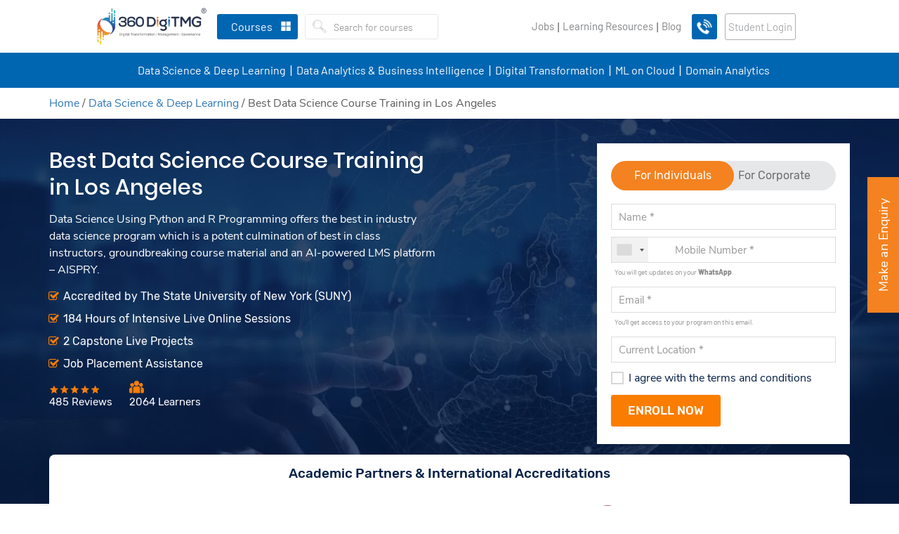

--- FILE ---
content_type: text/html; charset=UTF-8
request_url: https://360digitmg.com/usa/losangeles/data-science-certification-course-training-institute
body_size: 74149
content:
<!DOCTYPE html>
<html lang="en">
   <head>
      <meta charset="utf-8">
            <title>Data Science Course Training Institute in Los Angeles</title>
            <meta name="description" content="Complete your data science course from one of the best training institute in Los Angeles. Get 100% placement assistance & course material.">
                  <meta name="keywords" content="Best Data Science courses in Los Angeles, Best Data Science course in Los Angeles, Best Data Science training in Los Angeles, Best Best Data Science courses in Los Angeles, Best Data Science institute in Los Angeles, Best Data Science course fees in Los Angeles, Best Data Science offline classes in Los Angeles, Best Best Data Science institute in Los Angeles, Best Data Science classes in Los Angeles, Best Data Science in Los Angeles.">
            <meta http-equiv="x-ua-compatible" content="ie=edge" />
      <meta name="HandheldFriendly" content="true" />
      <link rel="canonical" href="https://360digitmg.com/usa/losangeles/data-science-certification-course-training-institute" />
      <meta property="fb:app_id" content="3219887894725893"/>
      <meta property="og:url" content="https://360digitmg.com/usa/losangeles/data-science-certification-course-training-institute"/>
      <meta property="og:title" content="Data Science Course Training Institute in Los Angeles"/>
      <meta property="og:site_name" content="360digitmg.com"/>
      <meta property="og:type" content="article"/>
      <meta property="og:description" content="Complete your data science course from one of the best training institute in Los Angeles. Get 100% placement assistance & course material."/>
      <meta property="og:image" content="https://360digit.b-cdn.net/uploads/banner/0220.jpg"/>
      <meta property="og:image:height" content="240"/>
      <meta property="og:image:width" content="360"/>
      <meta name="twitter:card" content="summary_large_image" >
      <meta name="twitter:site" content="@360digitmg" >
      <meta name="twitter:title" content="Data Science Course Training Institute in Los Angeles">
      <meta name="twitter:creator" content="@360digitmg">
      <meta itemprop="description" content="Complete your data science course from one of the best training institute in Los Angeles. Get 100% placement assistance & course material.">
      <meta name="twitter:description" content="Complete your data science course from one of the best training institute in Los Angeles. Get 100% placement assistance & course material.">
      <meta name="twitter:image" content="https://360digit.b-cdn.net/uploads/banner/0220.jpg">
            <meta name="viewport" content="width=device-width, initial-scale=1.0, maximum-scale=1">
      <meta name="p:domain_verify" content="6e062d4f84ca41137615f5d58b06acbf"/>
      <meta name="facebook-domain-verification" content="wahgcac20yyd7l3wqwzd39f84w7u1n" />
      <meta name="distribution" content="global">
      <meta name="copyright" content="360DigiTMG - Global Leader in Data Science, IR 4.0, ArtificialIntelligence, Machine Learning, Digital Marketing, PMP">
      <meta name="language" content="English">
      <meta name="rating" content="general">
      <meta name="revisit-after" content="Daily">
      <meta name="author" content="360DigiTMG Group">
      <meta name="googlebot" content=" index, follow ">
      <meta name="bingbot" content=" index, follow " >
      <meta name="expires" content="never" >
      <meta name="coverage" content="Worldwide">
      <meta name="robots" content="ALL">
      <meta name="msvalidate.01" content="506DE602140A2DA33F4FF0A722B17E3D" />
      <link rel="icon" type="image/png" sizes="32x32" href="https://360digit.b-cdn.net/assets/img/favicon.png">
            <link rel="stylesheet" type="text/css" href="https://360digit.b-cdn.net/assets/css/bootstrap.min.css">
      <link rel="stylesheet" type="text/css" href="https://360digit.b-cdn.net/assets/css/master.css?v=1.0.20">
      <link rel="stylesheet" type="text/css" href="https://360digit.b-cdn.net/assets/css/style.css?v=1.1.25">
      <link rel="stylesheet" type="text/css" href="https://360digit.b-cdn.net/assets/css/custom.css?v=1.3.53">
      <link rel="stylesheet" type="text/css" href="https://360digit.b-cdn.net/assets/css/jquery-ui.css?v=1.0.8">
      <script src="https://360digit.b-cdn.net/assets/js/jquery-3.3.1.min.js"></script>
      <script src="https://360digit.b-cdn.net/assets/js/bootstrap.min.js" async></script>
            <script async src="https://360digit.b-cdn.net/assets/js/jquery-ui.min_1.12.1.js" async></script>
            <!--Main Menu File-->
      <link id="effect" rel="stylesheet" type="text/css" media="all" href="https://360digit.b-cdn.net/assets/webslidemenu/dropdown-effects/fade-down.css" />
      <link rel="stylesheet" type="text/css" media="all" href="https://360digit.b-cdn.net/assets/webslidemenu/webslidemenu_new.css?v=2.0.23" />
      <!-- Include Below JS After Your jQuery.min File -->
       <script async type="text/javascript" src="https://360digit.b-cdn.net/assets/webslidemenu/webslidemenu_new.js?v=1.0.10" async></script>
      <!--Main Menu File-->
      <link rel='stylesheet' href='https://360digit.b-cdn.net/assets/css/jquery.mCustomScrollbar.min.css?v=1.1.2'>
      <script>
         document.addEventListener("touchstart", function(){}, true);
      </script>
		<script id='_webengage_script_tag' type='text/javascript'>
	var webengage;!function(w,e,b,n,g){function o(e,t){e[t[t.length-1]]=function(){r.__queue.push([t.join("."),
	arguments])}}var i,s,r=w[b],z=" ",l="init options track screen onReady".split(z),a="webPersonalization feedback survey notification notificationInbox".split(z),c="options render clear abort".split(z),p="Prepare Render Open Close Submit Complete View Click".split(z),u="identify login logout setAttribute".split(z);if(!r||!r.__v){for(w[b]=r={__queue:[],__v:"6.0",user:{}},i=0;i < l.length;i++)o(r,[l[i]]);for(i=0;i < a.length;i++){for(r[a[i]]={},s=0;s < c.length;s++)o(r[a[i]],[a[i],c[s]]);for(s=0;s < p.length;s++)o(r[a[i]],[a[i],"on"+p[s]])}for(i=0;i < u.length;i++)o(r.user,["user",u[i]]);setTimeout(function(){var f=e.createElement("script"),d=e.getElementById("_webengage_script_tag");f.type="text/javascript",f.async=!0,f.src=("https:"==e.location.protocol?"https://widgets.in.webengage.com":"http://widgets.in.webengage.com")+"/js/webengage-min-v-6.0.js",d.parentNode.insertBefore(f,d)})}}(window,document,"webengage");webengage.init("in~58adcb61");
	webengage.options("safariWebPush", true);
	</script>
	      <style>
         body{padding-right:0!important }.asocials__link{background:#fff }.fa-twitter:before {background: url(https://360digit.b-cdn.net/assets/img/twitterx.svg?v.0.0.1);content: '';width: 17px;height: 17px;display: block;background-size: 100%;margin: 0 auto !important;background-repeat: no-repeat;top: 4px;position: relative;}.asocials .fa-facebook::before {color: #1d65e8 !important;}.asocials .fa-linkedin::before {color: #3862ae !important;}.asocials .fa-youtube-play::before {color: #f00 !important;}.share-social .fa-twitter:before{top:0;}.form-search__input{padding: 7.5px 12px;border: none;}.form-search__button{padding: 6.6px 10px;border: 0 !important;}.wsmenu>.wsmenu-list>li>.wtsbusinessmenu {left: 20px !important;width: 50% !important;}.wsmenu>.wsmenu-list>li>.login-dd{right: 0;width: 25% !important;left: auto !important;}.wsmenu>.wsmenu-list>li>.login-dd>.wsshopwp>.wstabitem>li>a{font-size:14px;}.wsmenu>.wsmenu-list>li>.login-dd>.wsshopwp>.wstabitem>li.wsshoplink-active>a{border-left: 0;}.d-lg-none{display:none !important }.header-content {height: auto;}.second-menu.navbar-default .navbar-nav>li>a {display: block;color: #42495b;padding: 5px 0px 5px 0px;line-height: 39px;text-decoration: none;position: relative;text-transform: uppercase;font-weight: 600;font-size: 14px;color: #fff;padding-right: 0;}.second-menu {margin-bottom: 0;background: #034ea2;margin: 0 auto;text-align: center;border-color: #f7f7f7;border-bottom: 0;border: 0;border-radius: 0;}.second-menu.navbar-default .navbar-nav>li>a:hover {color:#f37021 }.second-menu.navbar-default .navbar-nav>li>a:after {content: '|';display: inline-block;padding-left: 6px;padding-right: 4px;font-size: 21px;font-weight: 100;color:#fff !important }.second-menu.navbar-default .navbar-nav>li:last-child a:after{display:none;}.second-menu .navbar-nav{float: initial;}.second-menu .navbar-nav>li {float: none;display: inline-block;}.wsmenu>.wsmenu-list>li.wscarticon>a{padding: 0 11px 0 11px;}.categories{margin: 0 10px;margin-right: 0;}.call-btn img{width: 40px;text-align: center;margin: 0 auto;top: 0;position: relative;padding: 0;}.login-btn{background: #f48220;color: #fff !important;border-radius: 3px;line-height: 36px !important;padding: 0 16px;margin: 0 11px 0 11px;}.mobile-login{background: #f48220;border-radius: 10px;width: 31px;height: 31px;line-height: 33px !important;text-align: center;padding: 0;margin-left: 5px;margin-right: 0;color:#fff !important }.mob-logdd{line-height: 33px;border-top: 1px solid #fff;padding: 0 10px;font-family: nunito sans;background: #f7f7f7;float: right;left: auto;right: 0;font-size: 14px;margin: 0;border-radius: 0;border: 0;}.mob-logdd a{display: block;font-size: 14px;color: #42495b;font-weight: 600;}.mob-logdd a:hover{color:#f48220 }@media (min-width:1308px) and (max-width:1440px) {.wsmenu>.wsmenu-list>li.wscarticon>a {padding: 0 6px 0 6px;}}@media (max-width: 1299px){.wsmenu>.wsmenu-list>li.wscarticon>a {padding: 0 4px 0 4px;        font-size: 13px;}}@media(max-width:767px){.d-xs-block{display:block !important }.second-menu{display:none;}.navbar-inverse .navbar-form {width: 100%;}}.sm_menu_top{top:170px!important}#sm_menu_ham{position:absolute}.sm_menu_drop{top:210px}.sm_menu_outer{height:calc(70vh - 60px)}.top-offer-sec .close-bn{padding-left:5px}.dropdown-content{display:none;position:absolute;left:0;background-color:#f1fafe;min-width:230px;box-shadow:0 4px 12px rgba(0,0,0,.1);z-index:1;top:100%}.menu-main__list .menu-main__item:hover .dropdown-content{display:block}.dropdown-content li a{color:#111433;padding:12px 16px;text-decoration:none;display:block;font-weight:600;font-size:14px}.dropdown-content li>a:hover,.dropdown-content li>a.active{background-color:#fff;color:#034ea2;-webkit-transition:color 250ms ease-out;transition:color 250ms ease-out}a.menu-main__link{cursor:pointer}
         .footer .footer__content .thim-contact-list .phone-ic{
         display: block;
         font-size: 0;
         }
         .footer .footer__content .thim-contact-list .phone-ic a{
         font-size: 15px;
         }
         .footer .footer__content .thim-contact-list .phone-ic a + a{
         font-size: 15px;
         display: block;
         }
         .footer .footer__content .thim-contact-list .phone-ic a:before{
         content: "\f095";
         display: inline-block;
         font: 18px / 1 FontAwesome;
         -webkit-font-smoothing: antialiased;
         min-width: 28px;
         color: #fe7d01;
         }
         .footer .footer__content .thim-contact-list .phone-ic a + a:before{
         font-size:0
         }
         .footer .footer__content .thim-contact-list .phone-ic:before{
         display:none;
         }
         /*.image-remove .row div.col-lg-6:last-child{
         display:none
         }*/
         .logo__link{
         width: 160px;
         }
         #sign-up .modal-dialog {
         max-width: 390px;
         margin-top: 70px;
         }
         .otp-wrapper{
         display: flex;
         justify-content: center;
         align-items: center;
         margin-bottom: 20px;
         }
         .otp-wrapper input{
         width: 35px;
         height: 35px;
         margin: 5px;
         text-align:center;  
         border: none;
         border-bottom: 1px solid #cecece;
         outline: 0;
         }
         /* Chrome, Safari, Edge, Opera */
         .otp-wrapper input::-webkit-outer-spin-button,
         .otp-wrapper input::-webkit-inner-spin-button {
         -webkit-appearance: none;
         margin: 0;
         }
         /* Firefox */
         .otp-wrapper input[type=number] {
         -moz-appearance: textfield;
         }
         .otp-popu-row{
         display: flex;
         align-items: center;
         }
         .cont-section-2 .col-div img{
         margin:0 auto
         }
         #chat-bot-launcher-container.chat-bot-avatar-launcher{
         bottom: 50px !important;
         }
         #chat-bot-message-container {
         bottom: 115px !important;
         }
         /* START NEWDESIGN */
         .top-header{
         background: #f7f7f7;
         padding: 10px 0px;
         text-align: center;
         }
         .top-header nav ul li{
         display: inline-block;
         padding: 0 7px;
         }
         .top-header nav ul li a{
         font-family: 'Barlow', sans-serif;
         color: #808285;
         font-size: 15px;
         }
         .login-btn{
         color: #a7a9ac !important;
         font-family: 'Barlow', sans-serif;
         font-weight: 400;
         border: 1px solid #adaeb1;
         background: transparent;
         text-transform: initial;
         font-size: 16px;
         }
         .call-btnne-icon {
         background: #0066b2 !Important;
         }
         .call-btn{
         border-radius: 3px !Important;
         margin-right: 0 !Important;
         }
         .wsmenu>.wsmenu-list>li.wscarticon>a{
         color: #808285;
         text-transform: initial;
         font-weight: 400;
         font-size: 15px;
         font-family: 'Barlow', sans-serif; 
         }
         .form-search__btn-group{
         float: left;
         }
         .form-search__input{
         font-family: 'Barlow', sans-serif;
         color: #808285;
         font-size: 15px;
         font-weight: 400;
         padding-left: 0;
         }
         .wsmenu>.wsmenu-list>li>.navtext>span{
         text-transform: initial;
         font-size: 16px;
         font-family: 'Barlow', sans-serif;
         font-weight: 400;
         }
         .second-menu.navbar-default .navbar-nav>li>a{
         padding: 5px 7px 5px 11px;
         line-height: 39px;
         text-transform: initial;
         font-weight: 400;
         font-size: 16px;
         color: #fff;
         padding-right: 0;
         font-family: 'Barlow', sans-serif;
         }
         .second-menu.navbar-default .navbar-nav>li>a:after { 
         padding-left: 0;
         padding-right: 0;
         font-size: 18px;
         font-weight: 400; 
         position: absolute;
         right: -9px;
         top: 6px;
         }
         .wsmenu>.wsmenu-list>li>.navtext{
         background-color: #0066b2;
         }
         .second-menu{
         background: #0066b2;
         }
         
		
         .wsmenu>.wsmenu-list>li{
         height: 75px;	
         }
         .header-content {
         margin-bottom: 125px;
         }
		 .copyright ul{
			 text-align: center;
		 }
		 .copyright ul li{
			 display: inline-block;
		 }
		 .copyright ul li a{
			 color: #fff;
  text-align: center;
  font-size: 15px;
  font-family: 'Barlow', sans-serif;
		 }
		 .porf-cour:hover{
			     color: #000;
    text-decoration: none;
    border-color: #f48220;
		 }
		 .joblink:after{
		 content:'|';
		 }
		 .learninglinmobile:after{
			content:'|'; 
		 }
		 
          @media only screen and (max-width: 991px) {
    .wsmenu>.wsmenu-list {
        min-height: 50%;
	}
         @media(max-width:767px){
			  .joblink:after{
		 display:none
		 }
		 .learninglinmobile:after{
			display:none
		 }
			 .mob-pz{
				 padding:0 !important
			 } 
			 .learninglinmobile  .mob-pz{
			            border-bottom: 1px solid #ddd !important;
            margin-top: 0px !important;
			            background: transparent !important;
			 }
			 .wsmenu>.wsmenu-list>li.learninglinmobile .wtsbusinessmenu {
    width: 100% !important;
}
         .top-header nav ul li a{
         font-size: 13px;
         }
         .top-header nav ul li {
         padding: 0;
         }
         .top-header .container-fluid{
         padding: 0;
         }
         .top-header{
         display:none;
         }
         .wsmenu>.wsmenu-list>li {
         height: auto;
         }
         .learninglinmobile .wsmenu-click{
			width: 50px !important;
		 }
		 .joblink{
			 margin-bottom: 5px !important;
		 }
		 .joblink a{
			 background-color: initial !important;
    border-bottom: 1px solid #ddd !important;
		 }
		 
         }
         /* END NEWDESIGN */
               </style>
      <script type="application/ld+json">
{
"@context": "http://schema.org/",
"@type": "Product",
"name": "Best Data Science Course Training Institute in Los Angeles | 360DigiTMG",
"brand": "360DigiTMG",
"aggregateRating": {
"@type": "AggregateRating",
"ratingValue": "5",
"bestRating": "5",
"worstRating": "1",
"ratingCount": "2064"
}
}
</script><script type="application/ld+json">
{
  "@context": "https://schema.org",
  "@type": "FAQPage",
  "mainEntity": [{
    "@type": "Question",
    "name": "What type of job assistance do you provide newly minted college graduates?",
    "acceptedAnswer": {
      "@type": "Answer",
      "text": "There are numerous jobs available for data science professionals. Once you finish the training, assignments and the live projects successfully, we will circulate your resume to the organizations with whom we have formal agreements on job placements. We also conduct regular webinars to help you with your resume and job interviews. We cover all aspects of post-training activities that are required to get a successful placement."
    }
  },{
    "@type": "Question",
    "name": "I hear a lot of terms being thrown around – Data Science(DS), Data Analytics(DA), Business Analytics (BA)or Data Modelling (DM), what do they mean?",
    "acceptedAnswer": {
      "@type": "Answer",
      "text": "There is a huge disparity in how these terms are used, sometimes DS, DA and BA are used interchangeably. Although, the gap is narrowing now, BA is strictly dealing with advanced analytics but DS is more about bringing predictive power using machine learning techniques. One thing is clear, Data Modelling typically means designing the scheman etc. Though there are no hard rules that distinguish one from another, you should get the role descriptions clarified before you join an organization."
    }
  },{
    "@type": "Question",
    "name": "How will this course help me in securing a job in the US market?",
    "acceptedAnswer": {
      "@type": "Answer",
      "text": "The US market is currently going through an unprecedented economy and the job growth has also been the best in recent times. Multiple reputed sources are documenting the acute shortage of data science professionals. Our program aims to address this by preparing the candidates not only by providing theoretical concepts, but helping them learn by doing. You will also greatly benefit from doing a Live project through Innodatatics, a leading Data Analytics company which will prepare you in dealing with implementing a data science project end-to-end."
    }
  },{
    "@type": "Question",
    "name": "I don’t have any experience in data science, how will that affect me?",
    "acceptedAnswer": {
      "@type": "Answer",
      "text": "It has been well documented that there is a startling shortage of data science professionals worldwide and for the US market in particular. Now the onus is on you, the candidate and if you can demonstrate strong knowledge of Data Science concepts and algorithms, then there is a high chance for you to be able to make a career in this profession.

 To help you achieve that 360DigiTMG provides internship opportunities through Innodatatics, our LOS ANGELES-based consulting partner, for deserving participants to help them gain real-life experience. You will be involved in executing a project end to end and this will help you with gaining the job training to help you in this career path."
    }
  },{
    "@type": "Question",
    "name": "What is the difference among the various data professional roles such as Data Scientist, Data Engineer, Data Analyst or Data Architect?",
    "acceptedAnswer": {
      "@type": "Answer",
      "text": "The data science profession has given rise to a multitude of sub-domains although most of the responsibilities overlap there are subtle and pertinent differences in each of the roles. See below for a short description of what each of the roles represents. Please be wary that depending on the organizational structure and the industry, the roles may have different meaning but this should serve as a basic guideline.

 A Data Analyst is tasked with Data Cleansing, Exploratory Data Analysis, and Data Visualization, among other functions. These responsibilities pertain more to the use and analysis of historical data for understanding the current state. So simply put, a Data Analyst can answer the question ‘what happened?’ 

A Data Scientist on the other hand will go beyond a traditional analyst and build models and algorithms to solve business problems using statistical tools such as Python, R, Spark, Cloud technologies, Tableau etc. The data scientist has an understanding of ‘what happened’ but will typically go a bit further to answer ‘how we can prevent/predict that from happening?’ 

A Data Engineer is the messenger that carries or moves data around. He is responsible for the data ingestion process, building data pipelines to make it flow seamlessly across source, target systems and also responsible for building the CI/CD (continuous integration, continuous development) pipelines.

 A Data Architect has a much broader role that involves establishing the hardware and software infrastructure needed for an organization to perform Data Analysis. They help in selecting the right database, servers, network architecture, GPUs, cores, memory, hard disk etc."
    }
  },{
    "@type": "Question",
    "name": "Will there be assignments after the classroom sessions?",
    "acceptedAnswer": {
      "@type": "Answer",
      "text": "After every classroom session, you will receive assignments through the online Learning Management System. Our LMS is a state-of-the-art system which facilitates learning at your convenience. We do impose a strict condition – you will need need to complete the assignments in order to obtain your data scientist certificate."
    }
  },{
    "@type": "Question",
    "name": "How long is the course work?",
    "acceptedAnswer": {
      "@type": "Answer",
      "text": "Since this course is a blended program, you will be exposed to a total of 80 hours of instructor-led live training. On top of that you will also be given assignments which could have a total duration running into 60-80 hours. In addition to this, you will be working on a live project for a month. All of our assignments are carried out online and the datasets, code, recorded videos are all accessed via our LMS."
    }
  },{
    "@type": "Question",
    "name": "What if I could not attend a classroom session?",
    "acceptedAnswer": {
      "@type": "Answer",
      "text": "We understand that despite our best efforts, sometimes life happens. In such scenarios you can access all of the course videos in the LMS."
}
  },{
    "@type": "Question",
    "name": "Are there mentors available to assist?",
    "acceptedAnswer": {
      "@type": "Answer",
      "text": "Each student is assigned a mentor during the course of this program. If the mentor determines additional support is needed to help the student, we may refer you to another trainer or mentor."
}
  },{
    "@type": "Question",
    "name": "How much does the certificate cost?",
    "acceptedAnswer": {
      "@type": "Answer",
      "text": "Each student is assigned a mentor during the course of this program. If the mentor determines additional support is needed to help the student, we may refer you to another trainer or mentor."
}
  }]
}
</script>      <script type="application/ld+json">
         {
           "@context": "https://schema.org/",
           "@type": "WebSite",
           "name": "360digitmg",
           "url": "https://360digitmg.com/",
           "potentialAction": {
             "@type": "SearchAction",
             "target": "https://360digitmg.com/search/data%20science{search_term_string}",
             "query-input": "required name=search_term_string"
           }
         }
      </script>
            	  
<script>
(function(w,d,s,l,i){w[l]=w[l]||[];w[l].push({'gtm.start':
new Date().getTime(),event:'gtm.js'});var f=d.getElementsByTagName(s)[0],
j=d.createElement(s),dl=l!='dataLayer'?'&l='+l:'';j.async=true;j.src=
'https://www.googletagmanager.com/gtm.js?id='+i+dl;f.parentNode.insertBefore(j,f);
})(window,document,'script','dataLayer','GTM-WJM5QGM');
</script>
      <!-- End Google Tag Manager -->	  
   </head>
   <body class="home-page" >
   
      <!-- Google Tag Manager (noscript) -->
      <noscript><iframe src="https://www.googletagmanager.com/ns.html?id=GTM-WJM5QGM"
         height="0" width="0" style="display:none;visibility:hidden"></iframe></noscript>
      <!-- End Google Tag Manager (noscript) -->
      <header class="header-content">
         <div class="header-top tophdr-fixed" id="header-top">
		              <div class="container-fluid">
               <!-- Mobile Header -->
               <div class="wsmobileheader clearfix">
                  <a id="wsnavtoggle" class="wsanimated-arrow"><span></span></a>
                  <a href="https://360digitmg.com/" class="smllogo"> <img src="https://360digit.b-cdn.net/assets/img/logo/logo.png?v=1.1.5" class="img-responsive" alt="360DigiTMG" /></a>
                  <a href="javascript:void(0)" class="mobile-call" data-toggle="modal" data-target="#mobile-callback">
                  <img src="https://360digit.b-cdn.net/assets/img/call-icon-white.gif" alt="Call Us"></a>
                  <div class="cal-ustext" style="display:none">Limited Seats Available. <br>Call us right away!</div>
               </div>
               <!-- Mobile Header -->				 		 
               <nav class="navbar navbar-inverse header-top__top">
				  <div class="alignlog">
				  <div class="navbar-header"><a class="navbar-brand logo__link" href="https://360digitmg.com/"><img class="logo__image" src="https://360digit.b-cdn.net/assets/img/logo/logo.png?v=1.1.5" alt="360DigiTMG"></a></div>
                  <div class="nav navbar-nav navbar-left categories">
                     <div class="headerfull US">
					                         <div class="wsmain clearfix">
                           <nav class="wsmenu clearfix">
                              <ul class="wsmenu-list">
                                 <li aria-haspopup="true">
                                    <a href="javascript:void(0)" class="navtext"><span  class="ctrgs">Courses</span></a>
                                    <div class="wsshoptabing wtsdepartmentmenu clearfix">
                                       <div class="wsshopwp clearfix">
                                          <div class="tabs">
                                             <button class="tab-link active" data-tab="course-categories">Categories</button>
                                             <button class="tab-link" data-tab="objective">Objective</button> 
                                          </div>
                                          <ul class="wstabitem clearfix tab-content active"  id="course-categories">
                                                                                          <li class="courseli wsshoplink-active">
                                                <a href="javascript:void(0)">
                                                   Data Science & Deep Learning <i class="fa fa-angle-right" aria-hidden="true"></i>
                                                </a>
                                                <div class="wstitemright clearfix wstitemrightactive">
                                                   <div class="container-fluid">
                                                      <div class="row">
                                                         <div class="col-lg-8 col-md-6 clearfix">
                                                            <ul class="wstliststy01 courses-scroll scrl-menu-scroll clearfix row">
															                                                              <div class="col-lg-12 col-md-12 col-sm-12 cettpoic">
																<div class="wstheading clearfix" style="padding-top:0">Certification Courses</div>
												              </div>
                                                                                                                              <li class="col-lg-6 col-md-6">
                                                                  <a href="https://360digitmg.com/usa/certification-program-in-data-science">
																   																   <div class="program-head"><img class="" src="https://360digit.b-cdn.net/uploads/menu_logo/360DigiTMG,_AiSPRY10.svg" alt="professional-couimg"></div>
																   <h4 class="coursename">Certification Program in Data Science</h4>
                                                                     <div class="tagbr"><span class="wstmenutag">4 Months | Hybrid</span> </div>
                                                                  </a>
                                                               </li>
                                                                                                                              <li class="col-lg-6 col-md-6">
                                                                  <a href="https://360digitmg.com/usa/practical-data-scientist-certification-program">
																   																   <div class="program-head"><img class="" src="https://360digit.b-cdn.net/uploads/menu_logo/360DigiTMG,_AiSPRY11.svg" alt="professional-couimg"></div>
																   <h4 class="coursename">Practical Data Scientist Online Program</h4>
                                                                     <div class="tagbr"><span class="wstmenutag">4 Months | VILT</span> </div>
                                                                  </a>
                                                               </li>
                                                                                                                              <li class="col-lg-6 col-md-6">
                                                                  <a href="https://360digitmg.com/usa/data-science-with-python-and-r">
																   																   <div class="program-head"><img class="" src="https://360digit.b-cdn.net/uploads/menu_logo/360DigiTMG,_AiSPRY12.svg" alt="professional-couimg"></div>
																   <h4 class="coursename">Data Science using Python and R Programming</h4>
                                                                     <div class="tagbr"><span class="wstmenutag">3 Months | VILT</span> </div>
                                                                  </a>
                                                               </li>
                                                                                                                              <li class="col-lg-6 col-md-6">
                                                                  <a href="https://360digitmg.com/usa/data-science-foundation-course">
																   																   <div class="program-head"><img class="" src="https://360digit.b-cdn.net/uploads/menu_logo/360DigiTMG,_AiSPRY13.svg" alt="professional-couimg"></div>
																   <h4 class="coursename">Foundation Program in Data Science</h4>
                                                                     <div class="tagbr"><span class="wstmenutag">3 Months | VILT</span> </div>
                                                                  </a>
                                                               </li>
                                                                                                                              <li class="col-lg-6 col-md-6">
                                                                  <a href="https://360digitmg.com/usa/python-r-programming">
																   																   <div class="program-head"><img class="" src="https://360digit.b-cdn.net/uploads/menu_logo/360DigiTMG,_AiSPRY14.svg" alt="professional-couimg"></div>
																   <h4 class="coursename">Exclusive Python & R Program For Beginners</h4>
                                                                     <div class="tagbr"><span class="wstmenutag">2 Months | VILT</span> </div>
                                                                  </a>
                                                               </li>
                                                                                                                              <li class="col-lg-6 col-md-6">
                                                                  <a href="https://360digitmg.com/usa/data-science-for-managers">
																   																   <div class="program-head"><img class="" src="https://360digit.b-cdn.net/uploads/menu_logo/360DigiTMG,_AiSPRY15.svg" alt="professional-couimg"></div>
																   <h4 class="coursename">Data Science for Managers</h4>
                                                                     <div class="tagbr"><span class="wstmenutag">1 Month | VILT</span> </div>
                                                                  </a>
                                                               </li>
                                                                                                                              <li class="col-lg-6 col-md-6">
                                                                  <a href="https://360digitmg.com/usa/artificial-intelligence-ai-and-deep-learning">
																   																   <div class="program-head"></div>
																   <h4 class="coursename">AI & Deep Learning Course Training in USA</h4>
                                                                     <div class="tagbr"><span class="wstmenutag">2 Months | VILT</span> </div>
                                                                  </a>
                                                               </li>
                                                               													  
                                                            </ul>
                                                         </div>
														                                                       </div>
                                                   </div>
                                                </div>
                                             </li>
                                                                                          <li class="courseli ">
                                                <a href="javascript:void(0)">
                                                   Data Analytics & Business Intelligence <i class="fa fa-angle-right" aria-hidden="true"></i>
                                                </a>
                                                <div class="wstitemright clearfix wstitemrightactive">
                                                   <div class="container-fluid">
                                                      <div class="row">
                                                         <div class="col-lg-8 col-md-6 clearfix">
                                                            <ul class="wstliststy01 courses-scroll scrl-menu-scroll clearfix row">
															                                                              <div class="col-lg-12 col-md-12 col-sm-12 cettpoic">
																<div class="wstheading clearfix" style="padding-top:0">Certification Courses</div>
												              </div>
                                                                                                                              <li class="col-lg-6 col-md-6">
                                                                  <a href="https://360digitmg.com/usa/professional-certification-in-business-analytics">
																   																   <div class="program-head"><img class="" src="https://360digit.b-cdn.net/uploads/menu_logo/360DigiTMG63.svg" alt="professional-couimg"></div>
																   <h4 class="coursename">Business Analytics in USA</h4>
                                                                     <div class="tagbr"><span class="wstmenutag">4 Months | VILT</span> </div>
                                                                  </a>
                                                               </li>
                                                                                                                              <li class="col-lg-6 col-md-6">
                                                                  <a href="https://360digitmg.com/usa/data-visualization-using-tableau">
																   																   <div class="program-head"><img class="" src="https://360digit.b-cdn.net/uploads/menu_logo/360DigiTMG64.svg" alt="professional-couimg"></div>
																   <h4 class="coursename">Data Visualization Using Tableau in USA</h4>
                                                                     <div class="tagbr"><span class="wstmenutag">2 Months | VILT</span> </div>
                                                                  </a>
                                                               </li>
                                                               													  
                                                            </ul>
                                                         </div>
														                                                          <div class="col-lg-4 col-md-6 clearfix image-remove profles-padleft">
                                                           <div class="courses-scroll border-leftreq">
                                                            <div class="wstheading clearfix text-left">Professional Courses</div>
																														
														   															   <a class="porf-cour" href="https://360digitmg.com/usa/professional-course-in-data-analytics">
																 																 <div class="program-head"><img class="" src="https://360digit.b-cdn.net/uploads/menu_logo/360DigiTMG,_AiSPRY16.svg" alt="professional-couimg"></div>
																 <h4 class="coursename">Professional Course in Data Analytics</h4>
                                                                   <div class="tagbr"><span class="wstmenutag">6 Months | VILT</span> </div>
                                                                </a>																
																														</div>
                                                         </div>
														                                                       </div>
                                                   </div>
                                                </div>
                                             </li>
                                                                                          <li class="courseli ">
                                                <a href="javascript:void(0)">
                                                   MLOps <i class="fa fa-angle-right" aria-hidden="true"></i>
                                                </a>
                                                <div class="wstitemright clearfix wstitemrightactive">
                                                   <div class="container-fluid">
                                                      <div class="row">
                                                         <div class="col-lg-8 col-md-6 clearfix">
                                                            <ul class="wstliststy01 courses-scroll scrl-menu-scroll clearfix row">
															                                                              <div class="col-lg-12 col-md-12 col-sm-12 cettpoic">
																<div class="wstheading clearfix" style="padding-top:0">Certification Courses</div>
												              </div>
                                                                                                                              <li class="col-lg-6 col-md-6">
                                                                  <a href="https://360digitmg.com/usa/mlops-engineering-course-training">
																   																   <div class="program-head"><img class="" src="https://360digit.b-cdn.net/uploads/menu_logo/360DigiTMG65.svg" alt="professional-couimg"></div>
																   <h4 class="coursename">MLOps Course with Training & Job Assistance in USA</h4>
                                                                     <div class="tagbr"><span class="wstmenutag">4 Months | VILT</span> </div>
                                                                  </a>
                                                               </li>
                                                               													  
                                                            </ul>
                                                         </div>
														                                                       </div>
                                                   </div>
                                                </div>
                                             </li>
                                                                                          <li class="courseli ">
                                                <a href="javascript:void(0)">
                                                   Data Engineering & Cloud Technologies <i class="fa fa-angle-right" aria-hidden="true"></i>
                                                </a>
                                                <div class="wstitemright clearfix wstitemrightactive">
                                                   <div class="container-fluid">
                                                      <div class="row">
                                                         <div class="col-lg-8 col-md-6 clearfix">
                                                            <ul class="wstliststy01 courses-scroll scrl-menu-scroll clearfix row">
															                                                              <div class="col-lg-12 col-md-12 col-sm-12 cettpoic">
																<div class="wstheading clearfix" style="padding-top:0">Certification Courses</div>
												              </div>
                                                                                                                              <li class="col-lg-6 col-md-6">
                                                                  <a href="https://360digitmg.com/usa/data-engineering">
																   																   <div class="program-head"><img class="" src="https://360digit.b-cdn.net/uploads/menu_logo/360DigiTMG66.svg" alt="professional-couimg"></div>
																   <h4 class="coursename">Professional Certificate Course in Data Engineering</h4>
                                                                     <div class="tagbr"><span class="wstmenutag">3 Months</span> </div>
                                                                  </a>
                                                               </li>
                                                               													  
                                                            </ul>
                                                         </div>
														                                                       </div>
                                                   </div>
                                                </div>
                                             </li>
                                                                                          <li class="courseli ">
                                                <a href="javascript:void(0)">
                                                   Analytics Specializations <i class="fa fa-angle-right" aria-hidden="true"></i>
                                                </a>
                                                <div class="wstitemright clearfix wstitemrightactive">
                                                   <div class="container-fluid">
                                                      <div class="row">
                                                         <div class="col-lg-8 col-md-6 clearfix">
                                                            <ul class="wstliststy01 courses-scroll scrl-menu-scroll clearfix row">
															                                                              <div class="col-lg-12 col-md-12 col-sm-12 cettpoic">
																<div class="wstheading clearfix" style="padding-top:0">Certification Courses</div>
												              </div>
                                                                                                                              <li class="col-lg-6 col-md-6">
                                                                  <a href="https://360digitmg.com/usa/hr-analytics-certification-program">
																   																   <div class="program-head"><img class="" src="https://360digit.b-cdn.net/uploads/menu_logo/360DigiTMG67.svg" alt="professional-couimg"></div>
																   <h4 class="coursename">HR Analytics Course Training USA</h4>
                                                                     <div class="tagbr"><span class="wstmenutag">48 Hours | VILT</span> </div>
                                                                  </a>
                                                               </li>
                                                                                                                              <li class="col-lg-6 col-md-6">
                                                                  <a href="https://360digitmg.com/usa/life-sciences-and-healthcare-analytics-certification-programme">
																   																   <div class="program-head"><img class="" src="https://360digit.b-cdn.net/uploads/menu_logo/360DigiTMG68.svg" alt="professional-couimg"></div>
																   <h4 class="coursename">Life Sciences and HealthCare Analytics Course in USA</h4>
                                                                     <div class="tagbr"><span class="wstmenutag">1 Month | VILT</span> </div>
                                                                  </a>
                                                               </li>
                                                                                                                              <li class="col-lg-6 col-md-6">
                                                                  <a href="https://360digitmg.com/usa/data-science-for-internal-auditors">
																   																   <div class="program-head"><img class="" src="https://360digit.b-cdn.net/uploads/menu_logo/360DigiTMG69.svg" alt="professional-couimg"></div>
																   <h4 class="coursename">Data Science for Internal Auditors</h4>
                                                                     <div class="tagbr"><span class="wstmenutag">1 Month | VILT</span> </div>
                                                                  </a>
                                                               </li>
                                                               													  
                                                            </ul>
                                                         </div>
														                                                       </div>
                                                   </div>
                                                </div>
                                             </li>
                                               			
                                  
                                             <li class="courseli">
                                                   <a href="javascript:void(0)">
                                                      Executive and Featured Programs <i class="fa fa-angle-right" aria-hidden="true"></i>
                                                   </a>

                                                   <div class="wstitemright clearfix wstitemrightactive">
                                                      <div class="container-fluid">
                                                         <div class="row">
                                                            <!-- LEFT: main course cards (same pattern as dynamic categories) -->
                                                               <div class="col-lg-8 col-md-6 clearfix">
                                                                  <ul class="wstliststy01 courses-scroll scrl-menu-scroll clearfix row">
                                                                     <div class="col-lg-12 col-md-12 col-sm-12 cettpoic">
                                                                        <div class="wstheading clearfix" style="padding-top:0">Certification Courses</div>
                                                                     </div>
                                                                     <!-- Card 1 -->
                                                                     <li class="col-lg-6 col-md-6">
                                                                        <a class="porf-cour" href="https://ai.360digitmg.com/ai-work/10x-productivity-series-india">
                                                                           <span class="ghtags">Popular</span>
                                                                           <div class="program-head">
                                                                                 <img src="https://360digit.b-cdn.net/assets/img-svg/360digitmg-uoh.svg" alt="hrdc-logo">
                                                                           </div>
                                                                           <h4 class="coursename">AI @ Work</h4>
                                                                           <div class="tagbr">
                                                                                 <span class="wstmenutag">10 Hours | Online</span>
                                                                           </div>
                                                                        </a>
                                                                     </li>
                                                                     <!-- Card 2 -->                                                                                                                
                                                                     <li class="col-lg-6 col-md-6">
                                                                        <a class="porf-cour" href="https://ai.360digitmg.com/global-ai-accelerator-bootcamp">
                                                                           <span class="ghtags">Trending</span>
                                                                           <div class="program-head">
                                                                                 <img src="https://360digit.b-cdn.net/assets/img-svg/360digitmg-uoh.svg" alt="hrdc-logo">
                                                                           </div>
                                                                           <h4 class="coursename">Global AI Leadership Program</h4>
                                                                           <div class="tagbr">
                                                                                 <span class="wstmenutag">24 Hours | Online</span>
                                                                           </div>
                                                                        </a>
                                                                     </li>
                                                                  </ul>
                                                               </div>

                                                           
                                                         </div>
                                                      </div>
                                                   </div>
                                                </li>
                                  
                                             <li><a class="busnine-ico" >Business</a></li>
                                             <li><a href="https://360digitmg.com/corporate-training">Corporate Training <i class="fa fa-angle-right" aria-hidden="true"></i></a></li>
                                             <li><a href="https://360digitmg.com/education-franchise-business-ideas/">Franchise <i class="fa fa-angle-right" aria-hidden="true"></i></a></li>
                                          </ul>
                                          <ul class="wstabitem clearfix tab-content"  id="objective">
                                             											                                              <li class="objectli wsshoplink-active">
                                                <a href="javascript:void(0)">For Working Professionals <i class="fa fa-angle-right" aria-hidden="true"></i></a>
                                                <div class="wstitemright clearfix wstitemrightactive">
                                                   <div class="container-fluid">
                                                      <div class="row">
                                                         <div class="col-lg-8 col-md-6 clearfix">
                                                            <ul class="wstliststy01 courses-scroll scrl-menu-scroll clearfix row">
                                                               <div class="col-lg-12 col-md-12 col-sm-12 cettpoic">
																<div class="wstheading clearfix" style="padding-top:0">Essential Courses</div>
															   </div>

                                                                  <!--static courses Card 1 -->
                                                                     <li class="col-lg-6 col-md-6">
                                                                        <a class="porf-cour" href="https://ai.360digitmg.com/ai-work/10x-productivity-series-india">
                                                                           <span class="ghtags">Popular</span>
                                                                           <div class="program-head">
                                                                                 <img src="https://360digit.b-cdn.net/assets/img-svg/360digitmg-uoh.svg" alt="hyd-logo">
                                                                           </div>
                                                                           <h4 class="coursename">AI @ Work</h4>
                                                                           <div class="tagbr">
                                                                                 <span class="wstmenutag">10 Hours | Online</span>
                                                                           </div>
                                                                        </a>
                                                                     </li>
                                                                     <!-- Card 2 -->                                                                                                                
                                                                     <li class="col-lg-6 col-md-6">
                                                                        <a class="porf-cour" href="https://ai.360digitmg.com/global-ai-accelerator-bootcamp">
                                                                           <span class="ghtags">Trending</span>
                                                                           <div class="program-head">
                                                                                 <img src="https://360digit.b-cdn.net/assets/img-svg/360digitmg-uoh.svg" alt="hyd-logo">
                                                                           </div>
                                                                           <h4 class="coursename">Global AI Leadership Program</h4>
                                                                           <div class="tagbr">
                                                                                 <span class="wstmenutag">24 Hours | Online</span>
                                                                           </div>
                                                                        </a>
                                                                     </li>

                                                                                                                              <li class="col-lg-6 col-md-6">
                                                                  <a href="https://360digitmg.com/india/data-science-certification-course-training-institute">
                                                                     																 	 <div class="program-head"></div>
																 	 <h4 class="coursename">Certificate course on Data Science</h4>
                                                                     <div class="tagbr"><span class="wstmenutag">184 Hours | Online / Offline</span> </div>
                                                                  </a>
                                                               </li>
															                                                                  <li class="col-lg-6 col-md-6">
                                                                  <a href="https://360digitmg.com/india/data-analytics-certification-course-training-institute">
                                                                     																 	 <div class="program-head"></div>
																 	 <h4 class="coursename">Certificate course on Data Analytics</h4>
                                                                     <div class="tagbr"><span class="wstmenutag">132+ Hours | Online / Offline</span> </div>
                                                                  </a>
                                                               </li>
															                                                                  <li class="col-lg-6 col-md-6">
                                                                  <a href="https://360digitmg.com/india/mlops-engineering-course-training">
                                                                     																 	 <div class="program-head"></div>
																 	 <h4 class="coursename">Certificate course on MLOps</h4>
                                                                     <div class="tagbr"><span class="wstmenutag">60 Hours | Online / Offline</span> </div>
                                                                  </a>
                                                               </li>
															                                                                  <li class="col-lg-6 col-md-6">
                                                                  <a href="https://360digitmg.com/india/data-engineering">
                                                                     																 	 <div class="program-head"></div>
																 	 <h4 class="coursename">Certificate course on Data Engineering</h4>
                                                                     <div class="tagbr"><span class="wstmenutag">60 Hours | Online / Offline</span> </div>
                                                                  </a>
                                                               </li>
															   															   
                                                            </ul>
                                                         </div>
														                                                       </div>
                                                   </div>
                                                </div>
                                             </li>
											                                              <li><a class="busnine-ico" >Business</a></li>
                                             <li><a href="https://360digitmg.com/corporate-training">Corporate Training <i class="fa fa-angle-right" aria-hidden="true"></i></a></li>
                                             <li><a href="https://360digitmg.com/education-franchise-business-ideas/">Franchise <i class="fa fa-angle-right" aria-hidden="true"></i></a></li>
                                          </ul>
                                       </div>
                                    </div>
                                 </li>
                              </ul>
                           </nav>
                        </div>
					                      </div>
                  </div>
                  <div class="nav navbar-nav nav-right--notlogin new-search desktop-view" id="searchContainer">	
                     <div class="navbar-form navbar-left form-search">
                        <div class="form-search__input-group">
                           <div class="form-search__btn-group">
                              <button class="btn form-search__button search-box-icon" type="submit"><img src="https://360digit.b-cdn.net/assets/img/dessearch-icon.png" alt="search-icon"></button>
                           </div>
                           <input class="form-control form-search__input" id="search-box" type="text" class="search-box" name="search_course" placeholder="Search for courses">
                        </div>
                     </div>
                  </div>
                  </div>
                  <div class="nav navbar-nav navbar-left">
                     <div class="headerfull">
                        <div class="wsmain clearfix">
                           <nav class="wsmenu clearfix">
                              <ul class="wsmenu-list">
							     								  <li class="wscarticon clearfix joblink lnmr"><a href="https://360digitmg.com/careers" class="mob-pz">Jobs</a></li>
								  <li class="wscarticon clearfix learninglinmobile">
						         	<a href="https://360digitmg.com/free-learning-resources-for-students" class=" mob-pz">Learning Resources</a>
						            <div class="wsshoptabing wtsdepartmentmenu wtsbusinessmenu clearfix">
						         	  <div class="wsshopwp clearfix">
						         		 <ul class="wstabitem clearfix">
										 <li class="wsshoplink-active"><a href="https://360digitmg.com/online-practical-data-science-digital-book-fv2/" target="_blank">Digital Learning Library</a></li>
									<li><a href="https://360digitmg.com/ml-workflow#ml-workflow">AI Design Studio for ML</a></li>
									<li><a href="https://exam.360digitmg.com/">Data Skills Assessment</a></li>
									<li><a href="https://360digitmg.com/resume-mapper#SecondDiv">Resume Optimization Hub</a></li>
									<li><a href="https://360digitmg.com/mindmap#mindmap">Strategic Learning Maps</a></li>
									<li><a href="https://aispry.com/see-our-innovations">Innovative Projects</a></li>
									<li><a href="https://360digitmg.com/animated-learning#animated-learning">Animated Insights Series</a></li>
									<li><a href="https://360digitmg.com/careers">Discover your Dream Job</a></li>		
						         		</ul>
						         </li>
                                 <!--<li class="wscarticon clearfix"><a href="https://360digitmg.com/free-learning-resources-for-students">Learning Resources</a></li>-->
                                 <li class="wscarticon clearfix"><a href="https://360digitmg.com/blog" class="mob-pz">Blog</a></li>
                                 <li class="wscarticon clearfix mob-non"><a href="javascript:void(0)" class="call-btn call-btnne-icon" data-toggle="modal" data-target="#mobile-callback"><img src="https://360digit.b-cdn.net/assets/img/call-icon-white.gif" alt="Call Us">	</a></li>
                                 <div class="cal-ustext-desktop" style="display:none">Limited Seats Available. <br>Call us right away!</div>
                                 <li class="wscarticon clearfix"><a href="https://aispry.com/login/index.php?saml=off" target="_blank" class="login-btn login-btnmobil">Student Login</a></li>
                                 </li>
                              </ul>
                           </nav>
                        </div>
                     </div>
            </div>
         </nav>
		 <div class="nav navbar-nav new-search mobile-search">	
		  <div class="navbar-form navbar-left form-search">
               <div class="form-search__input-group">
				  <input class="form-control form-search__input mobile-search-box" id="search-box" type="text" name="mobile_search_course" placeholder="Search for courses">
                  <div class="form-search__btn-group">
                     <button class="btn form-search__button" id="mobile-search-box" type="button"><img src="https://360digit.b-cdn.net/assets/img/search-icon.png" alt="search-icon"></button>
                  </div>
               </div>
            </div> 
			</div>
         </div>
                  <!-- Static navbar -->
         <nav class="navbar navbar-default second-menu">
            <div class="container-fluid">
               <div id="navbar" class="navbar-collapse collapse">
                  <ul class="nav navbar-nav">
                     <li><a href="https://360digitmg.com/data-science-and-deep-learning">Data Science & Deep Learning </a></li>
                     <li><a href="https://360digitmg.com/data-analytics-and-business-intelligence">Data Analytics & Business Intelligence </a></li>
                     <li><a href="https://360digitmg.com/digital-transformation">Digital Transformation</a></li>
                     <li><a href="https://360digitmg.com/ml-on-cloud">ML on Cloud </a></li>
                     <li><a href="https://360digitmg.com/domain-analytics">Domain Analytics</a></li>
                  </ul>
               </div>
               <!--/.nav-collapse -->
            </div>
            <!--/.container-fluid -->
         </nav>
                  </div>
      </header>
      <div class="modal fade mobile-nu" id="login-pop" role="dialog">
         <div class="modal-dialog">
            <!-- Modal content-->
            <div class="modal-content">
               <div class="modal-body" style="padding: 15px;">
                  <div class="banner-form-dv">
                     <button type="button" class="close rem-spcle" data-dismiss="modal">&times;</button>
                     <div class="banner-form">
                        <p class="snhgret " data-aos="fade-up">Login</p>
                        <form class="signup"  >
                           <div class="form-group">
                              <ul class="">
                                 <li><a href="https://aispry.com/login/index.php?saml=off" rel="nofollow" target="_blank">Access your LMS</a></li>
                                 <li><a href="https://360digitmg.com/new-user-registration" target="_blank">Register</a></li>
                              </ul>
                           </div>
                           <input type='hidden' id="zc_gad" name="zc_gad" value=""/>
                        </form>
                     </div>
                  </div>
               </div>
            </div>
         </div>
      </div>
      <div class="modal fade mobile-nu" id="mobile-callback" role="dialog">
         <div class="modal-dialog">
            <!-- Modal content-->
            <div class="modal-content">
               <div class="modal-body" style="padding: 15px;">
                  <div class="banner-form-dv">
                     <button type="button" class="close rem-spcle" data-dismiss="modal">&times;</button>
                     <div class="banner-form">
                        <p class="snhgret " data-aos="fade-up">Congrats in choosing to up-skill for your bright career! Please share correct details.</p>
                        <form class="signup" id="callback_pform" name="callback_pform" action="#" method="post">
                           <div class="alert alert-warning" id="callback-response" style="display:none;"></div>
                           <input type="hidden" name="source" class="sourceFrom">
                           <div class="form-group phoneCodediv text-left">
                              <input type="text" id="callback_phone" class="form-control phoneCodeinput onlynumbers intlTelInput_phone" name="callback_phone" placeholder="Mobile Number *" aria-required="true" aria-invalid="true">
                              <div id="callback-phone-errordiv"></div>
                              <label class="suggestion_label">You will get updates on your <strong>WhatsApp</strong>.</label>
                           </div>
                           <div class="form-group text-left">
                              <input type="email" class="form-control" id="callback_email" name="callback_email" placeholder="Email *">
                              <label class="suggestion_label">You'll get access to your program on this email.</label>
                           </div>
                                                      <input type="hidden" id="callback_course" name="callback_course" value="Best Data Science Course Training in Los Angeles"> 
                                                      <div class="form-group">
                              <div id="reg_captcha_form"></div>
                           </div>
                           <div class="form-group text-left mb-0">
                              <img class="callback-ajax-loader" src="https://360digit.b-cdn.net/assets/img/ajax-loader.gif" alt="loader" style="width: 16px;position: relative;display: none;">
                              <input type="submit" class="enrl-bn callback-pbtn" id="callback-pbtn" name="callback_btn" value="Submit">
                           </div>
                           <input type='hidden' id="zc_gad" name="zc_gad" value=""/>
                        </form>
                     </div>
                  </div>
               </div>
            </div>
         </div>
      </div>
      <style>
         .smart-menu.shown{display:none;}.mobile-nu .banner-form .intl-tel-input.separate-dial-code .selected-dial-code{padding-left: 25px !important;}.snhgret{margin-bottom: 15px;font-size: 18px;font-family: Rubik, sans-serif;color: #002f87;font-weight: 400 !important;}.call-btn {padding: 0 !important;background: #f0efef;border-radius: 10px;font-size: 20px !important;color: #19858f !important;width: 36px;height: 36px;line-height: 36px !important;text-align: center;margin: 0 11px 0 11px;}.call-btn i{color: #034ea2 !important;}.call-btnne-icon{background: #034ea2;}.iti-sdc-3{margin-bottom: 15px;}#login-pop{z-index: 999999;}#login-pop .modal-dialog {max-width: 390px;margin-top: 70px;}#login-pop .snhgret{text-align: center;text-transform: uppercase;color:#f37021 }#login-pop .banner-form{padding-bottom: 10px !important;}#login-pop ul li a{background: #034ea2;color: #fff ;font-weight: 400;font-size: 16px;border-radius: 3px;padding: 9px 21px;border: 1px solid transparent;font-family: Rubik, sans-serif;display: block;text-align: center;margin-bottom: 10px;border:1px solid #034ea2 }#login-pop ul li a:hover{background:#fff;color:#034ea2 }#mobile-callback .modal-dialog {max-width: 390px;margin-top: 70px;}#mobile-callback .modal-header .close, #login-pop .close {-webkit-box-shadow: -0.2px 3px 16px 0 #ebebeb;box-shadow: -0.2px 3px 16px 0 #ebebeb;color: #a7a6a5;border-radius: 50%;width: 30px;}#mobile-callback .modal-header .close, .video-close .close {margin-top: -2px;height: 30px;line-height: 30px;opacity: 1;font-weight: 400;}#mobile-callback .banner-form {padding: 0 0 10px !important;}#mobile-callback .modal-header{border: 0;padding-bottom: 0;}#mobile-callback .phoneCodediv {float: none;}.banner-cl .slick-list {padding: 0 28% 1px 0;}.header-top {transition: opacity 0.3s ease;}.header-sticky {position: fixed;top: 0;width: 100%;transition: opacity 0.3s ease;}.sticky-menu.show{display:none !important }.chatbot_icon{display: none;width: 350px;}.unread-msg-list{position: fixed;bottom: 125px;right: 30px;z-index: 99;}.unread-msg{background: #fff;color: #5d5d5d;margin-bottom: 10px;padding: 10px;border-radius: 10px;font-size: 14px;width: 290px;box-shadow: 0 3px 8px rgba(0, 0, 0, .24);font-family: Rubik, sans-serif;}.tophdr-fixed{position:fixed !important}.mobile-whts-etx{position: fixed;bottom: 75px;right: 10px;left: 10px;z-index: 999;background: #fff;color: #5d5d5d;margin-bottom: 10px;padding: 10px;border-radius: 10px;font-size: 14px;width: 270px;box-shadow: 0 3px 8px rgba(0, 0, 0, .24);font-family: Rubik, sans-serif;line-height: 16px;}.cal-ustext{position: fixed;top: 50px;right: 10px;z-index: 999;background: #fff;color: #5d5d5d;margin-bottom: 10px;padding: 10px;border-radius: 10px;font-size: 14px;width: auto;box-shadow: 0 3px 8px rgba(0, 0, 0, .24);font-family: Rubik, sans-serif;line-height: 16px;}.cal-ustext-desktop {position: fixed;top: 70px;right: 180px;z-index: 99;background: #fff;color: #5d5d5d;margin-bottom: 10px;padding: 10px;border-radius: 10px;font-size: 14px;width: auto;box-shadow: 0 3px 8px rgba(0, 0, 0, .24);font-family: Rubik, sans-serif;line-height: 16px;}@media only screen and (max-width: 1186px) and (min-width: 991px){.cal-ustext-desktop{top: 70px;right: 60px;}}@media(max-width:767px){.header-content {margin-bottom: initial;}.tophdr-fixed{position:initial !important}.call-btn{background-color: #f0efef !important;padding: 0 !important;margin: 0 15px;text-align: center !important;}.call-btn i{margin-right:0 !important }.wsmenu>.wsmenu-list>li>.wtsbusinessmenu {width: 100% !important;left: 0 !important;}#mobile-callback .modal-dialog {width: auto;}}
         @media(min-width:768px) and (max-width:999px){
        
         .mobile-search .form-search{
         display: block;
         margin: 0 auto;
         }
         .tophdr-fixed { 
         position: initial !important;
         }
         .header-content {
         margin-bottom: initial;
         }
         .footer-sticky-list li.mob-none{
         display:none
         }
         .second-menu{
         margin-top: 9px;
         min-height: auto;
         }
         .second-menu.navbar-default .navbar-nav>li>a:after { 
         padding-left: 3px;
         padding-right: 0;
         font-size: 13px; 
         }
         .second-menu.navbar-default .navbar-nav>li>a{
         font-size: 9px;
         line-height: 19px;
         }
         }
      </style>
<style>.course-tags-ul li a{border:1px solid #b9b2b2}#companies-slider .owl-next,#partners-slider .owl-next,#companies-slider .owl-prev,#partners-slider .owl-prev{display:none!important}.show-batches .weeks{margin-bottom:6px}.testi-sec .slick-dots{display:none}#sm_menu_ham{top:25px!important}.sm_menu_drop{top:70px}</style>
<link href="https://fonts.googleapis.com/css2?family=Barlow:wght@300;400;500;600;700&display=swap" rel="stylesheet">
<style>
.cald-corname{
	    display: -webkit-box;
    -webkit-line-clamp: 1;
    -webkit-box-orient: vertical;
    overflow: hidden;
    font-weight: 600;
    margin-top: 13px;
    font-size: 15px;
    color: #537cbb;
}

.fear-img {
    position: relative;
}
.fat-presctng {
    background: #fa4444;
    padding: 15px 20px;
    position: absolute;
    bottom: -80px;
    left: 0;
    right: 0;
}
.spn-prt1 {
    background: #ffffff;
    display: inline-block;
    text-align: center;
    color: #525252;
    border-radius: 5px;
    padding: 5px 5px 0;
}
.spn-prt2 {
	color: #525252;
    font-size: 33px;
    font-weight: 700;
    border-radius: 5px;
    text-align: center;
    display: block;
    line-height: 34px;
}
.spn-prt2 sup {
    font-size: 15px;
    top: -1em;
}
.spn-off {
    display: block;
    margin-bottom: 4px;
    font-weight: 500;
}
.onl-inle {
    display: block;
    text-align: left;
    color: #fff;
    font-weight: 400;
    font-size: 17px;
}
.onl-e {
    display: inline-block;
    margin-left: 10px;
    font-size: 20px;
    font-weight: 600;
}
.feal-sli {
    background: #fbf9f9;
    padding: 20px 0 40px;
	font-family: 'Barlow', sans-serif;
}
.feat-list ul {
    padding-left: 0px;
    margin: 0;
    font-family: 'Barlow', sans-serif;
    column-count: 2;
}
.feat-list ul li {
    list-style-type: none;
    padding: 0 0 11px 25px;
    position: relative;
    font-size: 16px;
	color: #525252;
	    font-weight: 500;
}
.feat-list ul li span{
	font-weight:400
}
.feat-list ul li:after {
    display: block;
    position: absolute;
    left: 0px;
    top: 0;
    font-size: 19px;
    color: #0066b2;
    font-family: 'FontAwesome' !important;
    font-weight: 500;
    content: "\f046";
}
.hdsr{
	color: #fa4444;
    font-size: 24px;
    font-family: 'Barlow', sans-serif;
    font-weight: 400;
    text-align: left;
    margin-bottom: 10px;
    line-height: 23px;
}
.hdsr span{
	    font-weight: 600;
}
.mbcv{
    color: #525252 !important;
    font-weight: 500 !important;
    font-size: 16px !important;
}
.feat-list{
	    margin-top: 15px;
}
.cour-logs {
    margin: 6px 0 3px;
}
.cour-logs ul {
    margin: 0;
    padding: 0;
    list-style-type: none;
    display: flex;
    align-items: center;
}
.cour-logs ul li {
    width: 55px;
    margin-right: 20px;
    background: #fff;
    box-shadow: 0 6px 5px rgba(0, 0, 0, .1);
    height: 55px;
    align-items: center;
    display: flex;
    text-align: center;
    justify-content: center;
}
.sp-cl {
    color: #bcbec0;
}
.button-msg-student {
	color: #fff !important;
    padding: 8px 16px;
    text-align: center;
    text-decoration: none;
    display: inline-block;
    font-size: 16px;
    font-family: 'Barlow', sans-serif;
    margin: 14px 0 0;
    font-weight: 500;
    border-radius: 5px;
    background: #f27123 !important;
    text-shadow: none;
    border: 0;
    text-transform: uppercase;
}
.dnlosd {
    color: #f48120 !important;
    border: 1px solid #f48120;
    background: #fff !important;
}
.ofer-sec-g{
	    margin-top: 30px;
}
.ofer-sec-g p{
	    color: #525252;
    font-size: 16px;
}
.ofer-brochure-download.modal-dialog {
    width: 68%;
}
.ofer-brochure-download .down-dsk-img {
    background: url(https://360digitmg.com/practical-data-science/img/down-bro-bg.png);
    background-repeat: no-repeat;
    border-radius: 0;
    border: 0;
    background-size: cover;
}
.ofer-brochure-download .popu-de {
    padding: 40px 50px 40px 50px;
}
#download-brochure button.close {
    border-radius: 50%;
    width: 30px;
    height: 30px;
    font-size: 23px;
    background: #ff0000;
    opacity: 1;
    text-shadow: none;
    border: 0;
    font-weight: 500;
    padding: 0;
    color: #fff;
    line-height: 0;
    font-family: 'Nunito Sans';
}
.ofer-brochure-download .download-bocr-img img {
    text-align: center;
    margin: 0 auto;
}
.ofer-brochure-download .donw-htre {
    color: #f37021;
    text-align: center;
    font-size: 24px;
    font-weight: 400;
    margin-bottom: 6px;
    font-family: 'Barlow';
}
.ofer-brochure-download .don-tblgi {
font-size: 16px;
    color: #58595b;
    text-align: center;
    margin-bottom: 25px;
    font-weight: 300;
    font-family: 'Barlow';
}
.ofer-brochure-download  .new-chgs p {
    color: rgba(94, 94, 94, .8);
    font-size: 14px;
    font-weight: 400;
}
.ofer-brochure-download .form-control {
    padding: 10px 12px;
    border: 1px solid #ccc;
    box-sizing: border-box;
    margin-top: 0 !important; 
    margin-left: 0 !important;
    resize: vertical;
    font-family: 'Barlow';
    border-radius: 0;
    box-shadow: none;
    height: auto;
    font-size: 16px;
    width: 100% !important;
}
.ofer-brochure-download .download-brochure {
    background-color: #f37021;
    border: none;
    color: #fff;
    padding: 11px 30px;
    text-align: center;
    text-decoration: none;
    display: inline-block;
    font-size: 16px;
    margin: 24px 0px;
    cursor: pointer;
    border-radius: 3px;
    font-family: 'Barlow';
    min-width: 230px;
} 
.ofer-brochure-download  label.error { 
    font-family: 'Barlow'; 
}
.iti-sdc-3 {
    margin-bottom: 0;
}
#for_business_form .phoneCodediv, #for_individuals_form .phoneCodediv {
    margin-bottom: 10px !important; 
}

@media(min-width:768px){
	.mobile-make-enq{
		display:none;
	}
}

@media (max-width: 767px){
	.ofer-brochure-download.modal-dialog { 
    width: auto;
    margin: 6px;
}
.ofer-brochure-download .down-dsk-img {
    background: url(https://360digitmg.com/practical-data-science/img/down-bro-bg-mob-1.png);
    background-size: cover;
    background-repeat: no-repeat;
    background-position: center;
}
.modal-body {
    padding: 10px !important;
}
.download-bocr-img img {
    text-align: center;
    margin: 0 auto;
    width: 30%;
}
.fat-presctng {
    bottom: 0;
    margin-bottom: 20px;
    position: relative;
	text-align: center;
}
.onl-inle {
    text-align: center;
}
.onl-e {
    text-align: center;
    display: block;
}
.feat-list ul {
    column-count: 1;
}
.cour-logs ul li {
    margin-right: 0;
    margin-bottom: 13px;
    min-height: 52px;
    background: #fff; 
    display: flex;
    align-items: center;
    justify-content: center;
	    width: auto;
}
.cour-logs ul {
    display: block;
    text-align: center;
}
.mob-center{
	text-align:center
}
.ofer-sec-g { 
    text-align: center;
}
.course-makebtn{
	background: #f37021;
    color: #fff !important;
    font-weight: 400;
    font-size: 16px;
    border-radius: 3px;
    padding: 9px 20px;
    font-family: Rubik, sans-serif;
    display: block;
    margin: 10px 0;
    text-align: center;
}
}
.gif-loader {
    width: 160px;
    display: block;
    text-align: center;
    margin: 0 auto;
}
#show-all-classes .show-batches-s .container{
    display: flex;
    align-items: center;
}

@media(max-width:767px){
#show-all-classes .show-batches-s .container{
    display: block;
}
}

/* START 27-05-2024 */
   .fee-dt-new{
	   padding:50px 0
   }
 .fee-dt-new  h3{
	   font-family: Barlow, sans-serif;
    font-size: 32px;
    text-align: center;
    margin-bottom: 35px;
    color: #0066b2;
    font-weight: 500;
   }
   .f-height{
	   height: 100%;
    padding: 0 0 24px;
   }
   .fee-box{
	   -webkit-flex: 1;
    -ms-flex: 1;
    flex: 1;
    padding: 0;
    -webkit-border-radius: 8px;
    -moz-border-radius: 8px;
    border-radius: 8px;
    box-shadow: 0 0 6px 2px #eee;
    height: 100%;
    width: 100%;
    display: -webkit-box;
    display: -webkit-flex;
    display: -ms-flexbox;
    display: flex;
    -webkit-flex-direction: column;
    -ms-flex-direction: column;
    flex-direction: column;
    -webkit-box-pack: justify;
    -webkit-justify-content: space-between;
    justify-content: space-between;
    line-height: 1.42857143;
    background-color: #fff;
    border: 0;
    -webkit-transition: border .2s ease-in-out;
    -o-transition: border .2s ease-in-out;
    transition: border .2s ease-in-out;
   }
   .fee-contnet{
	   padding: 15px;
    color: #333;
    display: -webkit-box;
    display: -webkit-flex;
    display: -ms-flexbox;
    display: flex;
    -webkit-flex-direction: column;
    -ms-flex-direction: column;
    flex-direction: column;
    -webkit-flex: 1;
    -ms-flex: 1;
    flex: 1;
	text-align: center;
   }
   .fee-header{
	   background: #0066b2;
  border-radius: 8px 8px 0 0;
  padding: 10px 15px;
  margin: -2px;
  /* display: flex; */
  text-align: center;
  align-items: center;
  justify-content: space-between;
   }
   .fee-header h5{
	   color: #fff;
  font-family: Barlow, sans-serif;
  font-size: 18px;	
   }
  .fee-contnet h6{
	   color: #0066b2;
  font-family: Barlow, sans-serif;
  font-weight: 500;
  margin-bottom: 15px;
   }
   .fee-contnet p{
	   font-family: Barlow, sans-serif;
  color: #414042;
  padding-bottom: 15px;
  font-size: 14px;
   }
   .fee-contnet h4{
	   color: #0066b2;
  font-family: Barlow, sans-serif;
  font-weight: 600;
  font-size: 21px;
   }
   .fee-contnet p span{
	   font-weight:600
   }
 .fee-contnet  a, .fee-contnet button{
	   background: #f58220;
    border: 1px solid #f58220;
    color: #fff;
    padding: 7px 17px 9px;
    border-radius: 3px;
    font-family: barlow, sans-serif;
    display: inline-block;
    margin: 0 auto;
   }
   .fee-contnet a:hover, .fee-contnet button:hover {
    background: #fff;
    color: #f58220;
}
.d-block{
	display:block
}
.justify-content-center{
	    display: flex;
    width: auto;
    flex-wrap: wrap;
    justify-content: center;
}
.mi-hregt{
	min-height:60px
}
.dre-bn {
    text-align: center;
    display: -webkit-box;
    display: -webkit-flex;
    display: -ms-flexbox;
    display: flex;
    -webkit-flex-direction: column;
    -ms-flex-direction: column;
    flex-direction: column;
    gap: 4px;
    -webkit-flex: 1;
    -ms-flex: 1;
    flex: 1;
    -webkit-box-pack: flex-start;
    -ms-flex-pack: flex-start;
    -webkit-justify-content: flex-start;
    justify-content: flex-start;
    margin-top: 15px;
	margin-bottom: 20px;
}
.payment-accss{
	padding: 30px 0;
}
.payment-accss h4{
	    font-family: Barlow, sans-serif;
    font-size: 27px;
    text-align: center;
    margin-bottom: 15px;
    color: #0066b2;
    font-weight: 500;
}
.payment-accss p{
	text-align: center;
    font-family: Barlow, sans-serif;
    color: #414042;
    font-size: 16px;
    margin-top: 20px;
}
.pay-img img{
	text-align:center;
	margin: 0 auto;
}
.pau-oints{
    text-align: left;
    border-bottom: 2px solid #f2f1f2;
    padding-bottom: 10px;
    margin-bottom: 20px;
    min-height: 240px;
}
.pau-oints li{
	    list-style-type: none;
    padding: 0 0 7px 24px;
    font-family: Barlow, sans-serif;
    color: #414042;
    position: relative;
    font-size: 14px;
}
.pau-oints li:before{
	content:'';
	background:url(https://360digit.b-cdn.net/assets/img/new-checkmark.png);
	width: 16px;
    height: 14px;
    position: absolute;
    left: 2px;
    top: 4px;
}
.nex-btch{
	    color: #0066b2 !important;
    font-weight: 500 !important;
    font-size: 15px !important;
}
.met-ingt{
	display: flex;
    align-items: center;
	margin: 5px auto 20px; 
}
.met-ingt p{
	    display: flex;
    padding: 0;
    align-items: center;
    justify-content: flex-end;
	    margin-right: 15px;
}
.met-ingt p + p{
	margin-right: 15px;
}
.met-ingt p img{
	margin-right: 5px;
}

@media(max-width:767px){
	.justify-content-center{
		display: block;
	}
	.pay-img{
		margin-bottom: 15px;
	}
	.payment-accss p{
		margin-top: 0;
	}
}
/*  END 27-05-2024 */

/*  START 18-06-2024 */
.alignmt-center{
	    display: flex;
    align-items: center;
}
@media(max-width:767px){
.alignmt-center {
    display: block;
    align-items: center;
}
.new-chgs .progrm-ovor{
  padding-top: 0;
  line-height: 29px;
  font-size: 23px;
}
.new-chgs .course-price-dtl{
	padding: 0 0 10px;
}
.new-chgs .sect-2{
	padding-top: 25px;
    padding-bottom: 25px;
}
.new-chgs .below-cald {
    padding-top: 20px;
    padding-bottom: 10px;
}
.course-detals .cors-dtl .moduls .lerns-hdng{
	line-height: 29px;
    font-size: 23px;
    padding-top: 0;
    margin-bottom: 0;
}
.course-detals .cors-dtl .moduls .info-course__list .learn-out-prah{
	    margin-bottom: 10px;
}
.program-over .sub-hdng.moduls .lerns-hdng{
	font-size: 23px;
    margin-bottom: 0;
    line-height: 29px; 
}
.tools-logos.slick-dotted.slick-slider {
    margin-bottom: 0;
}
.tools-sec {
    padding: 15px 20px 0;
}
.new-chgs .tools-co-hdng{
    margin-bottom: 5px;
	    font-size: 23px;
}
.tools-sec .slick-dots{
	display:none !important
}
.new-chgs .trends-sec{
	    padding-top: 0;
    padding-bottom: 10px;
}
.new-chgs .htitle{
	    font-size: 23px !important;
}
.fee-dt-new {
    padding: 30px 0;
}
.fee-dt-new h3{
	    font-size: 23px;
		margin-bottom: 15px;
}
.mi-hregt {
    min-height: initial;
}
.payment-accss {
    padding: 0px 0;
}
.new-chgs .we-prepare-sec h5{
	font-size: 23px;
    margin-bottom: 0px;
    line-height: 29px;
}
.new-chgs .we-prepare-sec {
    padding: 20px 25px 30px;
}
.new-chgs .our-caths h2{
	    font-size: 23px;
    line-height: 29px;
	    padding-top: 0;
}
.new-chgs .our-caths {
    padding: 30px 0 5%;
}
.our-caths-sec2 {
    padding-bottom: 15px;
}
.certificate-sec {
    padding: 20px 25px;
}
.re-program{
	padding: 30px 25px 40px;
}
.alumni-speak-1.slick-dotted.slick-slider {
    margin-bottom: 0;
}
.alumi-logos {
    padding: 2px 25px 0;
}
.new-chgs .faq-sec {
    padding: 30px 25px 0;
}
.new-chgs .faq-sec h2{
	font-size: 23px;
        line-height: 29px;
		padding-top: 0;
}
.alumi-logs{
	    margin-top: 0;
}
.alumi-logs img{
	 margin-top: 0;
}
.new-chgs .six-pionts {
    padding-top: 15px;
}
.new-chgs .six-pionts .points-cls {
    margin-bottom: 5px;
}
.new-chgs .six-pionts .points-cls h2{
        margin-bottom: 0;
        padding-top: 0;
        line-height: 29px;
}
.new-chgs .six-pionts .points-cls p{
	text-align: center;
}
.new-chgs .partner-sec {
    padding: 30px 25px;
}
.comp-trst {
    font-size: 23px;
    margin-bottom: 5px;
    line-height: 29px;
}
.new-chgs .reviw-sec{
	    padding: 20px 25px;
		padding-top: 0;
}
.student-voc{
	    font-size: 23px !important;
		    margin-bottom: 0px !important;
			line-height:29px;
}
.new-chgs .map-sec {
    padding: 0 0 0;
}
.call-us-box .check{
	text-align: left;
	font-size: 14px;
}
.new-chgs .call-us-box  .inf p{
	font-size: 14px;
}
.payment-accss h4{
    font-size: 23px;
	margin-bottom: 10px;
}
.desc .row .col-sm-4{
	    width: 50%;
    float: left;
}
}
/*  END 18-06-2024 */
</style>
      <div class="bread-crm">
         <div class="container">
            <div class="row">
               <div class="col-sm-12">
                  <p id="homeHeading"><a href="https://360digitmg.com/">Home</a> / <a href="https://360digitmg.com/data-science-and-deep-learning">Data Science & Deep Learning</a> / <span>Best Data Science Course Training in Los Angeles</span></p>
               </div>
            </div>
         </div>
      </div>
      <main>
	  		<div class="container-fluid no-padding">
		   <div class="header " style="background: linear-gradient(to right, rgba(7, 31, 70, 0), rgba(7, 31, 70, 0)), linear-gradient(to right, #071f46cc, hsla(217, 82%, 15%, 0.8)), url(https://360digit.b-cdn.net/uploads/banner/0220.jpg);">
			  <div class="container">
				 <div class="row hdr-row">
					<div class="col-lg-6 col-md-6 col-sm-6">
					   <div class="desc">
							<p class="pra"></p> <h1>Best Data Science Course Training in Los Angeles</h1>
							
						  <div style="margin-bottom:10px;">Data Science Using Python and R Programming offers the best in industry data science program which is a potent culmination of best in class instructors, groundbreaking course material and an AI-powered LMS platform &ndash; AISPRY.</div>

<ul class="list-points">
	<li>Accredited by The State University of New York (SUNY)</li>
	<li>184 Hours of Intensive Live Online Sessions</li>
	<li>2 Capstone Live Projects</li>
	<li>Job Placement Assistance</li>
</ul>

<div class="mobile-make-enq"><a class="course-makebtn">Enquire Now</a></div>

<div class="rt-sc">
<div class="bnr-rating"><img alt="data science for beginners course review in usa - 360digitmg" src="https://360digit.b-cdn.net/assets/img/rating.png" />
<h6 class="rt-cnt">485 Reviews</h6>
</div>

<div class="lerns"><img alt="data science foundation course review in usa - 360digitmg" src="https://360digit.b-cdn.net/assets/img/learner-icon.png" />
<h6 class="rt-cnt">2064 Learners</h6>
</div>
</div>
					   </div>
					</div>
					<div class="col-lg-2 col-md-2"></div>
										<div class="col-lg-4 col-md-4 col-sm-6 banner-form-dv" id="banner-form-dv">
					                        <div class="wrapCd banner-form">
						<div class="row">
                        <div class="col-sm-12 nav-tab-holder">
                           <ul class="nav nav-tabs row" role="tablist">
                              <li role="presentation" class="active col-sm-6"><a href="#for-individuals" aria-controls="for-individuals" role="tab" data-toggle="tab" class="for-indv">For Individuals</a></li>
                              <li role="presentation" class="col-sm-6"><a href="#for-business" aria-controls="for-business" role="tab" data-toggle="tab" class="for-bisins">For Corporate</a></li>
                           </ul>
                        </div>
                     </div>
					 <div class="tab-content">
                        <div role="tabpanel" class="tab-pane active" id="for-individuals">
                           <div class="row">
                              <div class="col-sm-12 mobile-pull">
                                 <article role="login">
                                    <form class="signup" id="for_individuals_form" name="for_individuals_form" action="#" method="post">
                                       <div class="form-group">
											<input type="hidden" value="For Individuals" name="type">
											<input type="hidden" name="source" class="sourceFrom">
											<input type="text" class="form-control onlyalpha" name="name" placeholder="Name *">
										</div>
										<div class="form-group phoneCodediv text-left">
											<input type="text" id="ind_phone" class="form-control phoneCodeinput onlynumbers intlTelInput_phone" name="phone" placeholder="Mobile Number *" aria-required="true" aria-invalid="true">
											<div id="ind-phone-errordiv"></div>
											<label class="suggestion_label">You will get updates on your <strong>WhatsApp</strong>.</label>
										</div>									   
                                       <div class="form-group text-left">
										  <input type="email" class="form-control" name="email"  placeholder="Email *">
										  <label class="suggestion_label">You'll get access to your program on this email.</label>
                                       </div>
                                       <div class="form-group">
                                          <input type="text" class="form-control" id="ind_place" name="place" placeholder="Current Location *">
                                       </div>
									   										  <input type="hidden" id="course" name="course" value="Best Data Science Course Training in Los Angeles"> 
									   									   
                                       <div class="form-group">
                                          <label class="check ">I agree with the terms and conditions
                                          <input type="checkbox" name="ind_is_agree">
                                          <span class="checkmark"></span>
                                          </label>
                                       </div>
									   <div class="form-group">
									  	<div id="for_individuals_captcha_form"></div>
									   </div>									   
                                       <div class="form-group text-left mb-0">
											<img class="ind-ajax-loader" src="https://360digit.b-cdn.net/assets/img/ajax-loader.gif" alt="loader" style="width: 16px;position: relative;display: none;">
											<input type="submit" class="enrl-bn for-individuals-btn" id="for-individuals-btn" name="for_individuals_btn" value="Enroll Now">
                                       </div>
                                    </form>
                                 </article>
                              </div>
                           </div>
                           <!-- end of row -->
                        </div>
                        <!-- end of home -->
                        <div role="tabpanel" class="tab-pane" id="for-business">
                           <div class="row">
                              <div class="col-sm-12 mobile-pull">
                                 <article role="login">
                                    <form class="signup" id="for_business_form" name="for_business_form" action="#" method="post">
                                       <div class="form-group">
										<input type="hidden" value="For Business" name="type">
										<input type="hidden" value="" name="source" class="sourceFrom">
										<input type="text" class="form-control onlyalpha" id="company_name" name="company_name" placeholder="Company Name *">
									   </div>
									   <div class="form-group phoneCodediv text-left">
									      <input type="text" id="bus_phone" class="form-control phoneCodeinput onlynumbers intlTelInput_phone" name="phone" placeholder="Mobile Number *" aria-required="true" aria-invalid="true">
									      <div id="bus-phone-errordiv"></div>
									      <label class="suggestion_label">You will get updates on your <strong>WhatsApp</strong>.</label>
									   </div>
                                       <div class="form-group text-left">
                                          <input type="email" class="form-control" name="email"  placeholder="Email *">
										  <label class="suggestion_label">You'll get access to your program on this email.</label>
                                       </div>
									   <div class="row">
										<div class="col-lg-6 col-md-6">
										 <div class="form-group">
                                          <input type="text" id="ind_place" name="place" class="form-control" placeholder="Current Location *">
                                         </div>
										</div>
    
										<div class="col-lg-6 col-md-6">
										<div class="form-group">
                                          <input type="text" class="form-control" id="no_of_emp" name="no_of_emp" placeholder="No.of Emp *">
                                       </div>
										</div>
										</div>
									   										  <input type="hidden" id="course" name="course" value="Best Data Science Course Training in Los Angeles"> 
									                                          <div class="form-group">
                                          <label class="check ">I agree with the terms and conditions
                                          <input type="checkbox" name="bus_is_agree">
                                          <span class="checkmark"></span>
                                          </label>
                                       </div>
									   <div class="form-group">
									  	<div id="for_business_captcha_form"></div>
									   </div>									   
                                      <div class="form-group text-left mb-0">
										<img class="bus-ajax-loader" src="https://360digit.b-cdn.net/assets/img/ajax-loader.gif" alt="loader" style="width: 16px;position: relative;display: none;">
										<input type="submit" class="enrl-bn for-business-btn" id="for-business-btn" name="for_business_btn" value="Enroll Now">
									  </div>
                                    </form>
                                 </article>
                              </div>
                           </div>
                        </div>
                     </div>
			       </div>
			                              </div>
				 </div>
			  </div>
		   </div>
						<div class="container funfactArea">
				<div class="MuiGrid-root">
					<div class="MuiGrid-root MuiGrid-container MuiGrid-spacing-xs-4">
						<div class="MuiGrid-root MuiGrid-item MuiGrid-grid-xs-12">
							<div class="MuiGrid-root funfactWrap">
							<div class="panelProject">
							<div class="row">
							<div class="col-md-12">
							<h5>Academic Partners & International Accreditations</h5>
								<ul>
	<li><img alt="Data Science course career in Los Angeles" src="https://360digit.b-cdn.net/assets/admin/ckfinder/userfiles/images/12-01-2024/aispry.png" style="height: 75px; width: 150px;" /></li>
	<li><a href="https://www.ibm.com/in-en/marketing/careereducation/authorized_ibm_partners.html" rel="nofollow" target="_blank"><img alt="Data Science course with nasscom in Los Angeles" src="https://360digit.b-cdn.net/assets/img/nasscomm.png" /></a></li>
	<li><img alt="Data Science course with microsoft certificate in Los Angeles" src="https://360digit.b-cdn.net/assets/admin/ckfinder/userfiles/images/logo-04-10-2023/microsoft.png" /></li>
	<li><img alt="Certification Program in Data Science with SUNY in Los Angeles" src="https://360digit.b-cdn.net/assets/admin/ckfinder/userfiles/images/blog/11-02-2023/Partner%20Logo-SUNY.png" /></li>
	<li><img alt="Certification Program in Data Science with NEF in Los Angeles" src="https://360digit.b-cdn.net/assets/admin/ckfinder/userfiles/images/blog/11-02-2023/Partner%20Logo-NEF.png" /></li>
</ul>
							</div>
							</div>
							</div>
							</div>
						</div>
					</div>
				</div>
			</div>
					</div>
				<div style="display:none;">894{"data":{"course_country":"Malaysia","course_name":"Professional Course in Data Engineering","course_code":"IND_DE_05","inr_markup_online_price":0.0,"inr_customer_end_online_price":71500.0,"inr_min_emi_online_price":0.0,"inr_markup_classroom_price":0.0,"inr_customer_end_classroom_price":0.0,"inr_min_emi_classroom_price":0.0,"inr_markup_selfpaced_price":0.0,"inr_customer_end_selfpaced_price":0.0,"inr_min_emi_selfpaced_price":0.0,"myr_markup_selfpaced_price":0.0,"myr_customer_end_selfpaced_price":0.0,"myr_min_emi_selfpaced_price":0.0,"usd_markup_selfpaced_price":0.0,"usd_customer_end_selfpaced_price":358.0,"usd_min_emi_selfpaced_price":0.0,"myr_markup_online_price":0.0,"myr_customer_end_online_price":4086.0,"myr_min_emi_online_price":0.0,"myr_markup_classroom_price":0.0,"myr_customer_end_classroom_price":0.0,"myr_min_emi_classroom_price":0.0,"usd_markup_online_price":0.0,"usd_customer_end_online_price":894.0,"usd_min_emi_online_price":0.0,"usd_markup_classroom_price":0.0,"usd_customer_end_classroom_price":0.0,"usd_min_emi_classroom_price":0.0,"gbp_markup_online_price":0.0,"gbp_customer_end_online_price":0.0,"gbp_min_emi_online_price":0.0,"gbp_markup_classroom_price":0.0,"gbp_customer_end_classroom_price":0.0,"gbp_min_emi_classroom_price":0.0},"desc":"Course Information found","status":"success"}</div>
        <div class="container-fluid no-padding new-chgs">
            <div class="course-price-dtl">
               <div class="container">
                  <div class="row">
				                       <div class="col-md-7">
                    <p>&quot;With hundreds of companies hiring for the role of Data Scientist, 12 million new jobs will be created in the field of Data Science by the year 2026. &quot; - <a href="https://www.forbes.com" rel="nofollow" target="_blank">(Source)</a>. From the last four years, the <strong>Data Scientist</strong> job is ranked as number one in U.S by Glassdoor. As per the reports of U.S. Bureau of Labor Statistics, the demand for <strong>data science</strong> skills will bring a 27.8percent rise in employment by 2026. The demand for Data Scientists is astonishing and greater, but there is a lack of professional Data Scientists. Data science, Research, and analytics are now available to businesses with the aid of automation and education. Many training programs are being conducted to provide Data Scientists to the business. Data Science is widening and is being adopted by many companies to gain a competitive edge and generate revenue by improving production. To be at the forefront in this data-driven world, industries require professional Data Scientists with strong technical skills.</p>
						
					 </div>
				  					 <div class="col-md-1"></div>
					 <div class="col-md-4">
						<div class="duration-detail">
							<h3>Data Science</h3>

<div class="row ls">
<div class="col-md-3"><img alt="data science course duration in Los Angeles - 360digitmg" src="https://360digit.b-cdn.net/assets/img/duration.png" title="Data Science Course in Los Angeles" /></div>

<div class="col-md-9 block-hours">
<p>Total Duration</p>

<p class="dura-tm">4 Months</p>
</div>
</div>

<div class="row ls">
<div class="col-md-3"><img alt="data science course pre-requisites in Los Angeles - 360digitmg" src="https://360digit.b-cdn.net/assets/img/prequ.png" title="Data Science Course in Los Angeles" /></div>

<div class="col-md-9">
<p>Prerequisites</p>

<ul class="prequest-ul">
	<li>Computer Skills</li>
	<li>Basic Mathematical Concepts</li>
	<li>Analytical Mindset</li>
</ul>
</div>
</div>
						</div>
					 </div>
				  </div>
				                </div>
            </div>
            <!--Section-->
            <div class="sect-2">
               <div class="container">
                  <div class="program-over">
                     <div class="row">
                        <div class="col-md-9 col-sm-8">
							                           <h2 class="progrm-ovor">Data Science Training Program Overview in Los Angeles</h2>
                           <div class="pro-sec-pra read-option">
<p>The <strong>Data Science Using Python and R</strong> is a truly transformative program which takes the students from novices to job-ready candidates in this competitive US market. The defining feature of this program that it aims to blend scientifically rigorous and multidisciplinary knowledge into easily understandable concepts. This course aims to be a primer and will attract learners from diverse domains such as Business Professionals, Programmers, Researchers, Academia, Industry practitioners among others. Students will begin by learning the basics of statistics and slowly progress to learning more complex algorithms in the data science toolkit such as regression, tree-based methods, supervised and unsupervised algorithms.</p>
</div>
						                              <div class="course-detals">
                              <div class="cors-dtl">
                                 <div id="collapseExample" class="panel-collapse collapse in" role="tabpanel" aria-labelledby="headingOne-cour-detl">
								                                     <div class="sub-hdng moduls">
                                       <h2 class="lerns-hdng">Data Science Courses Learning Outcomes in Los Angeles</h2>
                                       <div class="">
                                          <div class="info-course__list">
											<p class="learn-out-prah">Data Science course using <a href="https://360digitmg.com/malaysia/python-and-r-programming-certification-course-training-institute">R and Python</a> training in Los Angeles is designed to build the workforce what the current market needs. This course helps students and professionals to acquire the knowledge of Data Science and all the technical skills required. 360DigiTMG offers a Data Science course in Los Angeles which focusses to train the aspirants with industry use cases so that the students can gain in-depth knowledge of the applications of tools. Data Scientist job is considered as the sexiest job of this century, this course enables students to grab lucrative jobs and achieve their goals. The course includes basics and advanced versions of Data Science. The training is delivered by industry experts who have exceptional experience and a team of dedicated mentors who guide students throughout their learning journey.</p>

<div class="col-lg-5 col-md-5">
<div class="info-course__item">Work with various data generation sources</div>

<div class="info-course__item">Perform Text Mining to generate Customer Sentiment Analysis</div>

<div class="info-course__item"><gwmw class="ginger-module-highlighter-mistake-type-1" id="gwmw-15751375773408697798233">Analyse structured</gwmw> and unstructured data using different tools and techniques</div>

<div class="info-course__item">Develop an understanding of Descriptive and Predictive Analytics</div>
</div>

<div class="col-lg-5 col-md-5 col-md-offset-2">
<div class="info-course__item">Apply Data-driven, Machine Learning approaches for business decisions</div>

<div class="info-course__item">Build models for day-to-day applicability</div>

<div class="info-course__item">Perform Forecasting to take proactive business decisions</div>

<div class="info-course__item">Use Data Concepts to represent data for easy understanding</div>
</div>
                                          </div>
                                       </div>
                                    </div>
								 									
                                 </div>
                              </div>
                           </div>
                        </div>
                        <div class="col-md-3 col-sm-4">
					    <style type="text/css">.block{
    color: #034ea2!important;
    font-size: 24px!important;
}
    .who{
    margin-bottom: 15px!important;
    color: #fff!important;
    font-size: 22px!important;
}
</style>
<div class="block-sec">
<p class="block">Block Your Time</p>

<div class="row">
<div class="col-md-12">
<div class="bl-tm">
<div class="col-md-3"><img alt="industrial revolution" src="https://360digit.b-cdn.net/assets/img/class-room.png" /></div>

<div class="col-md-9 block-hours">
<p><span class="offer-perc">184</span> <span class="offer-cont">hours</span></p>

<p>Live Online Sessions</p>
</div>
</div>

<div class="bl-tm">
<div class="col-md-3"><img alt="industrial revolution" src="https://360digit.b-cdn.net/assets/img/assi-elearn.png" /></div>

<div class="col-md-9 block-hours">
<p><span class="offer-perc">150+</span> <span class="offer-cont">hours</span></p>

<p>Assignments</p>
</div>
</div>

<div class="bl-tm">
<div class="col-md-3"><img alt="industrial revolution" src="https://360digit.b-cdn.net/assets/img/live-project.png" /></div>

<div class="col-md-9 block-hours">
<p><span class="offer-perc">120</span> <span class="offer-cont">hours</span></p>

<p>Live Projects</p>
</div>
</div>

<div class="bl-enrl">
<div class="col-md-12"><a class="custom-btn suctm-bg" data-target="#request-a-callback" data-toggle="modal"><span>Enroll Now</span></a></div>
</div>
</div>
</div>
</div>

<div class="who-shd-atn-sec">
<p class="who">Who Should Sign Up?</p>

<ul>
	<li class="info-course__item">IT Engineers</li>
	<li class="info-course__item">Data and Analytics Manager</li>
	<li class="info-course__item">Business Analysts</li>
	<li class="info-course__item">Data Engineers</li>
	<li class="info-course__item">Banking and Finance Analysts</li>
	<li class="info-course__item">Marketing Managers</li>
	<li class="info-course__item">Supply Chain Professionals</li>
	<li class="info-course__item">HR Managers</li>
	<li class="info-course__item">Math, Science and Commerce Graduates</li>
</ul>
</div>
						</div>
                     </div>
                     <div class="row">
                        <div class="col-md-12">
														<div class="sub-hdng moduls">
								<h2 class="lerns-hdng">Syllabus of Data Science Training in Los Angeles
</h2>
								<style type="text/css">.panel-collapse h3{font-weight:600; padding:10px 0}
    .frame{display: flex;
            align-items: center;
          }
        .item-title{font-size:24px;
            font-weight:400;
            color:#FA7D01;
        padding:20px 0;
        }
                
             .item-title span{
            font-size:16px;
            font-weight:400;
            color:#519FD7;
            }
			h2{    padding-top: 22px;    padding-bottom: 7px;}
        @media only screen and (max-width: 768px) {
        .frame{display: block; text-align: center; }
        }
		 .blink {
            animation: blinker 1.5s linear infinite;
            color: #ff0000;
			background:#ffffff;
			font-size:16px;
			padding:1px 5px;
			font-weight:600;
            font-family: sans-serif;
			border-radius:5px;
        }
        @keyframes blinker {
            50% {
                opacity: 0;
            }
        }
</style>
<p class="module-prah">This D<strong>ata Science Program</strong> follows the CRISP-ML(Q)&nbsp;Methodology. The premier modules are devoted to a foundational perspective of Statistics, Mathematics, Business Intelligence, and Exploratory Data Analysis. The successive modules deal with Probability Distribution, Hypothesis Testing, Data Mining Supervised, Predictive Modelling - Multiple Linear Regression, Lasso And Ridge Regression, <a href="https://360digitmg.com/blog/logistic-regression">Logistic Regression</a>, Multinomial Regression, and Ordinal Regression. Later modules deal with Data Mining Unsupervised Learning, Recommendation Engines, <a href="https://360digitmg.com/blog/network-analytics">Network Analytics</a>, Machine Learning, Decision Tree and Random Forest, Text Mining, and Natural Language Processing. The final modules deal with Machine Learning - classifier techniques, Perceptron, Multilayer Perceptron, Neural Networks, Deep Learning Black-Box Techniques, SVM, Forecasting, and Time Series algorithms. This is the most enriching training program in terms of the array of topics covered.</p>

<div aria-multiselectable="true" class="panel-group mt-20" id="accordion1" role="tablist">
<div class="panel panel-warning">
<div class="panel-heading" id="heading1-module" role="tab">
<h3 class="panel-title"><a aria-controls="collapse1-mod" aria-expanded="true" class="collapsed colsp" data-parent="#accordion1" data-toggle="collapse" href="#collapse1-mod" role="button">1. Python Introduction</a></h3>
</div>

<div aria-labelledby="heading1-module" class="panel-collapse collapse" id="collapse1-mod" role="tabpanel">
<div class="panel-body">
<ul style="list-style-type: disc; padding-left:20px;">
	<li>Introduction to Python Programming
	<ul style="list-style-type: square; padding-left:20px;">
	</ul>
	</li>
	<li>Installation of Python &amp; Associated Packages</li>
	<li>Graphical User Interface</li>
	<li>Installation of Anaconda Python</li>
	<li>Setting Up Python Environment</li>
	<li>Data Types</li>
	<li>Operators in Python</li>
	<li>Arithmetic operators</li>
	<li>Relational operators</li>
	<li>Logical operators</li>
	<li>Assignment operators</li>
	<li>Bitwise operators</li>
	<li>Membership operators</li>
	<li>Identity operators</li>
	<li>Check out the <a href="https://360digitmg.com/blog/python-programming-interview-questions-answers">Top Python Programming Interview Questions and Answers</a> here.</li>
</ul>

<ul>
	<li>Data structures
	<ul style="list-style-type: square; padding-left:20px;">
		<li>Vectors</li>
		<li>Matrix</li>
		<li>Arrays</li>
		<li>Lists</li>
		<li>Tuple</li>
		<li>Sets</li>
		<li>String Representation</li>
		<li>Arithmetic Operators</li>
		<li>Boolean Values</li>
		<li>Dictionary</li>
	</ul>
	</li>
	<li>Conditional Statements
	<ul style="list-style-type: square; padding-left:20px;">
		<li>if statement</li>
		<li>if - else statement</li>
		<li>if - elif statement</li>
		<li>Nest if-else</li>
		<li>Multiple if</li>
		<li>Switch</li>
	</ul>
	</li>
	<li>Loops
	<ul style="list-style-type: square; padding-left:20px;">
		<li>While loop</li>
		<li>For loop</li>
		<li>Range()</li>
		<li>Iterator and generator Introduction</li>
		<li>For &ndash; else</li>
		<li>Break</li>
	</ul>
	</li>
	<li>Functions
	<ul style="list-style-type: square; padding-left:20px;">
		<li>Purpose of a function</li>
		<li>Defining a function</li>
		<li>Calling a function</li>
		<li>Function parameter passing</li>
		<li>Formal arguments</li>
		<li>Actual arguments</li>
		<li>Positional arguments</li>
		<li>Keyword arguments</li>
		<li>Variable arguments</li>
		<li>Variable keyword arguments</li>
		<li>Use-Case *args, **kwargs</li>
	</ul>
	</li>
	<li>Function call stack
	<ul style="list-style-type: square; padding-left:20px;">
		<li>Locals()</li>
		<li>Globals()</li>
	</ul>
	</li>
	<li>Stackframe</li>
	<li>Modules
	<ul style="list-style-type: square; padding-left:20px;">
		<li>Python Code Files</li>
		<li>Importing functions from another file</li>
		<li>__name__: Preventing unwanted code execution</li>
		<li>Importing from a folder</li>
		<li>Folders Vs Packages</li>
		<li>__init__.py</li>
		<li>Namespace</li>
		<li>__all__</li>
		<li>Import *</li>
		<li>Recursive imports</li>
	</ul>
	</li>
	<li>File Handling</li>
	<li>Exception Handling</li>
	<li>Regular expressions</li>
	<li>Oops concepts</li>
	<li>Classes and Objects</li>
	<li>Inheritance and Polymorphism</li>
	<li>Multi-Threading</li>
</ul>
</div>
</div>
</div>

<div class="panel panel-warning">
<div class="panel-heading" id="heading2-module" role="tab">
<h3 class="panel-title"><a aria-controls="collapse2-mod" aria-expanded="true" class="collapsed colsp" data-parent="#accordion1" data-toggle="collapse" href="#collapse2-mod" role="button">2. SQL</a></h3>
</div>

<div aria-labelledby="heading2-module" class="panel-collapse collapse" id="collapse2-mod" role="tabpanel">
<div class="panel-body">
<ul style="list-style-type: disc; padding-left:20px;">
	<li>What is a Database</li>
	<li>Types of Databases</li>
	<li>DBMS vs RDBMS</li>
	<li>DBMS Architecture</li>
	<li>Normalisation &amp; Denormalization</li>
	<li>Install PostgreSQL</li>
	<li>Install MySQL</li>
	<li>Data Models</li>
	<li>DBMS Language</li>
	<li>ACID Properties in DBMS</li>
	<li>What is SQL</li>
	<li>SQL Data Types</li>
	<li>SQL commands</li>
	<li>SQL Operators</li>
	<li>SQL Keys</li>
	<li>SQL Joins</li>
	<li>GROUP BY, HAVING, ORDER BY</li>
	<li>Subqueries with select, insert, update, delete statements</li>
	<li>Views in SQL</li>
	<li>SQL Set Operations and Types</li>
	<li>SQL functions</li>
	<li>SQL Triggers</li>
	<li>Introduction to NoSQL Concepts</li>
	<li>SQL vs NoSQL</li>
	<li>Database connection SQL to Python</li>
	<li>Check out the <a href="https://360digitmg.com/blog/sql-for-data-science-one-step-solution-for-beginners">SQL for Data Science One Step Solution for Beginners</a> here.</li>
</ul>
</div>
</div>
</div>

<div class="panel panel-warning">
<div class="panel-heading" id="heading3DSHd-module" role="tab">
<h3 class="panel-title"><a aria-controls="collapse3DSHd-mod" aria-expanded="false" class="collapsed colsp colsp-content" data-parent="#accordion1" data-toggle="collapse" href="#collapse3DSHd-mod" role="button">3. Data Science - Preliminaries</a></h3>
</div>
</div>

<div class="panel panel-warning">
<div class="panel-heading" id="heading3DS-module" role="tab">
<h3 class="panel-title"><a aria-controls="collapse3DS-mod" aria-expanded="false" class="collapsed colsp" data-parent="#accordion1" data-toggle="collapse" href="#collapse3DS-mod" role="button">3a. CRISP-ML(Q) - Business &amp; Data Understanding</a></h3>
</div>

<div aria-labelledby="heading3DS-module" class="panel-collapse collapse" id="collapse3DS-mod" role="tabpanel">
<div class="panel-body">
<p>Learn about insights on how data is assisting organizations to make informed data-driven decisions. Gathering the details about the problem statement would be the first step of the project. Learn the know-how of the Business understanding stage. Deep dive into the finer aspects of the management methodology to learn about objectives, constraints, success criteria, and the project charter. The essential task of understanding business Data and its characteristics is to help you plan for the upcoming stages of development. Check out the <a href="https://360digitmg.com/blog/crisp-business-understanding">CRISP - Business Understanding</a> here.</p>

<ul style="list-style-type: disc; padding-left:20px;">
	<li>All About 360DigiTMG &amp; Innodatatics Inc., USA</li>
	<li>Dos and Don&#39;ts as a participant</li>
	<li>Introduction to Big Data Analytics</li>
	<li>Data and its uses &ndash; a case study (Grocery store)</li>
	<li>Interactive marketing using data &amp; IoT &ndash; A case study</li>
	<li>Course outline, road map, and takeaways from the course</li>
	<li>Stages of Analytics - Descriptive, Predictive, Prescriptive, etc.</li>
	<li>Cross-Industry Standard Process for Data Mining</li>
</ul>
</div>
</div>
</div>

<div class="panel panel-warning">
<div class="panel-heading" id="heading4DS-module" role="tab">
<h3 class="panel-title"><a aria-controls="collapse4DS-mod" aria-expanded="false" class="collapsed colsp" data-parent="#accordion1" data-toggle="collapse" href="#collapse4DS-mod" role="button">3b. Data Preprocessing</a></h3>
</div>

<div aria-labelledby="heading4DS-module" class="panel-collapse collapse" id="collapse4DS-mod" role="tabpanel">
<div class="panel-body">
<ul style="list-style-type: disc; padding-left:20px;">
	<li>Typecasting</li>
	<li>Handling Duplicates</li>
	<li>Outlier Analysis/Treatment
	<ul style="list-style-type: square; padding-left:20px;">
		<li>Winsorization</li>
		<li>Trimming</li>
		<li>Local Outlier Factor</li>
		<li>Isolation Forests</li>
	</ul>
	</li>
	<li>Zero or Near Zero Variance Features</li>
	<li>Missing Values
	<ul style="list-style-type: square; padding-left:20px;">
		<li>Imputation (Mean, Median, Mode, Hot Deck)</li>
		<li>Time Series Imputation Techniques
		<ul style="list-style-type: circle; padding-left:20px;">
			<li>Last Observation Carried Forward (LOCF)</li>
			<li>Next Observation Carried Backward (NOCB)</li>
			<li>Rolling Statistics</li>
			<li>Interpolation</li>
		</ul>
		</li>
	</ul>
	</li>
	<li>Discretization / Binning / Grouping</li>
	<li>Encoding: Dummy Variable Creation</li>
	<li>Transformation
	<ul style="list-style-type: square; padding-left:20px;">
		<li>Transformation - Box-Cox, Yeo-Johnson</li>
	</ul>
	</li>
	<li>Scaling: Standardization / Normalization</li>
	<li>Imbalanced Handling
	<ul style="list-style-type: square; padding-left:20px;">
		<li>SMOTE</li>
		<li>MSMOTE</li>
		<li>Undersampling</li>
		<li>Oversampling</li>
	</ul>
	</li>
</ul>
</div>
</div>
</div>

<div class="panel panel-warning">
<div class="panel-heading" id="heading5DS-module" role="tab">
<h3 class="panel-title"><a aria-controls="collapse5DS-mod" aria-expanded="false" class="collapsed colsp" data-parent="#accordion1" data-toggle="collapse" href="#collapse5DS-mod" role="button">3c. Exploratory Data Analytics (EDA)</a></h3>
</div>

<div aria-labelledby="heading5DS-module" class="panel-collapse collapse" id="collapse5DS-mod" role="tabpanel">
<div class="panel-body">
<p>In this module, you will learn about dealing with the Data after the Collection. Learn to extract meaningful information about Data by performing Uni-variate analysis which is the preliminary step to churn the data. The task is also called Descriptive Analytics or also known as exploratory data analysis. In this module, you also are introduced to statistical calculations which are used to derive information along with Visualizations to show the information in graphs/plots</p>

<ul style="list-style-type: disc; padding-left:20px;">
	<li>Machine Learning project management methodology</li>
	<li>Data Collection - Surveys and Design of Experiments</li>
	<li>Data Types namely Continuous, Discrete, Categorical, Count, Qualitative, Quantitative and its identification and application</li>
	<li>Further classification of data in terms of Nominal, Ordinal, Interval &amp; Ratio types</li>
	<li>Balanced versus Imbalanced datasets</li>
	<li>Cross Sectional versus Time Series vs Panel / Longitudinal Data
	<ul style="list-style-type: disc; padding-left:20px;">
		<li>Time Series - Resampling</li>
	</ul>
	</li>
	<li>Batch Processing vs Real Time Processing</li>
	<li>Structured versus Unstructured vs Semi-Structured Data</li>
	<li>Big vs Not-Big Data</li>
	<li>Data Cleaning / Preparation - Outlier Analysis, Missing Values Imputation Techniques, Transformations, Normalization / Standardization, Discretization</li>
	<li>Sampling techniques for handling Balanced vs. Imbalanced Datasets</li>
	<li>What is the Sampling Funnel and its application and its components?
	<ul style="list-style-type: square; padding-left:20px;">
		<li>Population</li>
		<li>Sampling frame</li>
		<li>Simple random sampling</li>
		<li>Sample</li>
	</ul>
	</li>
	<li>Measures of Central Tendency &amp; Dispersion
	<ul style="list-style-type: square; padding-left:20px;">
		<li>Population</li>
		<li>Mean/Average, Median, Mode</li>
		<li>Variance, Standard Deviation, Range</li>
	</ul>
	</li>
</ul>
</div>
</div>
</div>

<div class="panel panel-warning">
<div class="panel-heading" id="heading6DS-module" role="tab">
<h3 class="panel-title"><a aria-controls="collapse6DS-mod" aria-expanded="false" class="collapsed colsp" data-parent="#accordion1" data-toggle="collapse" href="#collapse6DS-mod" role="button">3d. Feature Engineering</a></h3>
</div>

<div aria-labelledby="heading6DS-module" class="panel-collapse collapse" id="collapse6DS-mod" role="tabpanel">
<div class="panel-body">
<p>The raw Data collected from different sources may have different formats, values, shapes, or characteristics. Cleansing, or <a href="https://360digitmg.com/blog/crisp-dm-data-cleansing-and-data-preparation">Data Preparation</a>, Data Munging, Data Wrapping, etc., are the next steps in the Data handling stage. The objective of this stage is to transform the Data into an easily consumable format for the next stages of development.</p>

<ul style="list-style-type: disc; padding-left:20px;">
	<li>Feature Engineering on Numeric / Non-numeric Data</li>
	<li>Feature Extraction</li>
	<li>Feature Selection
	<ul style="list-style-type: square; padding-left:20px;">
		<li>Forward Feature Selection</li>
		<li>Backward Feature Selection</li>
		<li>Exhaustive Feature Selection</li>
		<li>Recursive feature elimination (RFE)</li>
		<li>Chi-square Test</li>
		<li>Information Gain</li>
	</ul>
	</li>
</ul>
</div>
</div>
</div>

<div class="panel panel-warning">
<div class="panel-heading" id="heading4-module" role="tab">
<h3 class="panel-title"><a aria-controls="collapse4-mod" aria-expanded="false" class="collapsed colsp" data-parent="#accordion1" data-toggle="collapse" href="#collapse4-mod" role="button">4. PowerBI</a></h3>
</div>

<div aria-labelledby="heading4-module" class="panel-collapse collapse" id="collapse4-mod" role="tabpanel">
<div class="panel-body">
<ul style="list-style-type: disc; padding-left:20px;">
	<li>What is Power BI?
	<ul style="list-style-type: disc; padding-left:20px;">
		<li>Power BI Tips and Tricks &amp; ChatGPT Prompts</li>
		<!--<li><a href="https://360digitmg.com/blog/introduction-to-power-bi">Introduction to Power BI</a></li>-->
		<li>Overview of Power BI</li>
		<li>Architecture of PowerBI</li>
		<li>PowerBI and Plans</li>
		<li>Installation and introduction to PowerBI</li>
	</ul>
	</li>
	<li>Transforming Data using Power BI Desktop
	<ul style="list-style-type: disc; padding-left:20px;">
		<li>Importing data</li>
		<li>Changing Database</li>
		<li>Data Types in PowerBI</li>
		<li>Basic Transformations</li>
		<li>Managing Query Groups</li>
		<li>Splitting Columns</li>
		<li>Changing Data Types</li>
		<li>Working with Dates</li>
		<li>Removing and Reordering Columns</li>
		<li>Conditional Columns</li>
		<li>Custom columns</li>
		<li>Connecting to Files in a Folder</li>
		<li>Merge Queries</li>
		<li>Query Dependency View</li>
		<li>Transforming Less Structured Data</li>
		<li>Query Parameters</li>
		<li>Column profiling</li>
		<li>Query Performance Analytics</li>
		<li>M-Language</li>
	</ul>
	</li>
</ul>
</div>
</div>
</div>

<div class="panel panel-warning">
<div class="panel-heading" id="heading5DMUL-module" role="tab">
<h3 class="panel-title"><a aria-controls="collapse5DMUL-mod" aria-expanded="false" class="collapsed colsp colsp-content" data-parent="#accordion1" data-toggle="collapse" href="#collapse5DMUL-mod" role="button">5. Data Mining - Unsupervised Learning</a></h3>
</div>
</div>

<div class="panel panel-warning">
<div class="panel-heading" id="heading5DM1-module" role="tab">
<h3 class="panel-title"><a aria-controls="collapse5DM1-mod" aria-expanded="false" class="collapsed colsp" data-parent="#accordion1" data-toggle="collapse" href="#collapse5DM1-mod" role="button">5a. Mathematical Foundations</a></h3>
</div>

<div aria-labelledby="heading5DM1-module" class="panel-collapse collapse" id="collapse5DM1-mod" role="tabpanel">
<div class="panel-body">
<p>Learn the preliminaries of the Mathematical / Statistical concepts which are the foundation of techniques used for churning the Data. You will revise the primary academic concepts of foundational mathematics and Linear Algebra basics. In this module, you will understand the importance of Data Optimization concepts in Machine Learning development. Check out the <a href="https://360digitmg.com/blog/mathematical-foundations">Mathematical Foundations</a> here.</p>

<ul style="list-style-type: disc; padding-left:20px;">
	<li>Data Optimization</li>
	<li>Derivatives</li>
	<li>Linear Algebra</li>
	<li>Matrix Operations</li>
</ul>
</div>
</div>
</div>

<div class="panel panel-warning">
<div class="panel-heading" id="heading5DM2-module" role="tab">
<h3 class="panel-title"><a aria-controls="collapse5DM2-mod" aria-expanded="false" class="collapsed colsp" data-parent="#accordion1" data-toggle="collapse" href="#collapse5DM2-mod" role="button">5b. Clustering / Segmentation</a></h3>
</div>

<div aria-labelledby="heading5DM2-module" class="panel-collapse collapse" id="collapse5DM2-mod" role="tabpanel">
<div class="panel-body">
<p>Data mining unsupervised techniques are used as EDA techniques to derive insights from the business data. In this first module of unsupervised learning, get introduced to clustering algorithms. Learn about different approaches for data segregation to create homogeneous groups of data. In hierarchical clustering, K means clustering is the most used clustering algorithm. Understand the different mathematical approaches to perform data segregation. Also, learn about variations in K-means clustering like K-medoids, and K-mode techniques, and learn to handle large data sets using the CLARA technique.</p>

<ul style="list-style-type: disc; padding-left:20px;">
	<li>Clustering 101</li>
	<li>Distance Metrics</li>
	<li><a href="https://360digitmg.com/blog/hierarchical-clustering">Hierarchical Clustering</a></li>
	<li>Non-Hierarchical Clustering</li>
	<li>DBSCAN</li>
	<li>Clustering Evaluation metrics</li>
</ul>
</div>
</div>
</div>

<div class="panel panel-warning">
<div class="panel-heading" id="heading5DM3-module" role="tab">
<h3 class="panel-title"><a aria-controls="collapse5DM3-mod" aria-expanded="false" class="collapsed colsp" data-parent="#accordion1" data-toggle="collapse" href="#collapse5DM3-mod" role="button">5c. Dimension Reduction</a></h3>
</div>

<div aria-labelledby="heading5DM3-module" class="panel-collapse collapse" id="collapse5DM3-mod" role="tabpanel">
<div class="panel-body">
<p><a href="https://360digitmg.com/blog/dimensionality-reduction-in-data-science">Dimension Reduction</a> (PCA and SVD) / Factor Analysis Description: Learn to handle high dimensional data. The performance will be hit when the data has a high number of dimensions and machine learning techniques training becomes very complex, as part of this module you will learn to apply data reduction techniques without any variable deletion. Learn the advantages of dimensional reduction techniques. Also, learn about yet another technique called Factor Analysis.</p>

<ul style="list-style-type: disc; padding-left:20px;">
	<li>Prinicipal Component Analysis (PCA)</li>
	<li>Singular Value Decomposition (SVD)</li>
</ul>
</div>
</div>
</div>

<div class="panel panel-warning">
<div class="panel-heading" id="heading5DM4-module" role="tab">
<h3 class="panel-title"><a aria-controls="collapse5DM4-mod" aria-expanded="false" class="collapsed colsp" data-parent="#accordion1" data-toggle="collapse" href="#collapse5DM4-mod" role="button">5d. Association Rules</a></h3>
</div>

<div aria-labelledby="heading5DM4-module" class="panel-collapse collapse" id="collapse5DM4-mod" role="tabpanel">
<div class="panel-body">
<p>Learn to measure the relationship between entities. Bundle offers are defined based on this measure of dependency between products. Understand the metrics Support, Confidence, and Lift used to define the rules with the help of the Apriori algorithm. Learn the pros and cons of each of the metrics used in <a href="https://360digitmg.com/blog/association-rules">Association rules</a>.</p>

<ul style="list-style-type: disc; padding-left:20px;">
	<li>Association rules mining 101</li>
	<li>Measurement Metrics</li>
	<li>Support</li>
	<li>Confidence</li>
	<li>Lift</li>
</ul>
</div>
</div>
</div>

<div class="panel panel-warning">
<div class="panel-heading" id="heading5DM5-module" role="tab">
<h3 class="panel-title"><a aria-controls="collapse5DM5-mod" aria-expanded="false" class="collapsed colsp" data-parent="#accordion1" data-toggle="collapse" href="#collapse5DM5-mod" role="button">5e. Recommender Systems</a></h3>
</div>

<div aria-labelledby="heading5DM5-module" class="panel-collapse collapse" id="collapse5DM5-mod" role="tabpanel">
<div class="panel-body">
<ul style="list-style-type: disc; padding-left:20px;">
	<li>User Based Collaborative Filtering</li>
	<li>Similarity Metrics</li>
	<li>Item Based Collaborative Filtering</li>
	<li>Search Based Methods</li>
	<li>SVD Method</li>
</ul>
</div>
</div>
</div>

<div class="panel panel-warning">
<div class="panel-heading" id="heading5DM6-module" role="tab">
<h3 class="panel-title"><a aria-controls="collapse5DM6-mod" aria-expanded="false" class="collapsed colsp" data-parent="#accordion1" data-toggle="collapse" href="#collapse5DM6-mod" role="button">5f. Network Analytics</a></h3>
</div>

<div aria-labelledby="heading5DM6-module" class="panel-collapse collapse" id="collapse5DM6-mod" role="tabpanel">
<div class="panel-body">
<p>The study of a network with quantifiable values is known as network analytics. The vertex and edge are the nodes and connection of a network, learn about the statistics used to calculate the value of each node in the network. You will also learn about the google page ranking algorithm as part of this module.</p>

<ul style="list-style-type: disc; padding-left:20px;">
	<li>Entities of a Network</li>
	<li>Properties of the Components of a Network</li>
	<li>Measure the value of a Network</li>
	<li>Community Detection Algorithms</li>
</ul>
</div>
</div>
</div>

<div class="panel panel-warning">
<div class="panel-heading" id="heading5DM7-module" role="tab">
<h3 class="panel-title"><a aria-controls="collapse5DM7-mod" aria-expanded="false" class="collapsed colsp" data-parent="#accordion1" data-toggle="collapse" href="#collapse5DM7-mod" role="button">5g. Text Mining and Natural Language Processing (NLP)</a></h3>
</div>

<div aria-labelledby="heading5DM7-module" class="panel-collapse collapse" id="collapse5DM7-mod" role="tabpanel">
<div class="panel-body">
<p>Learn to analyse unstructured textual data to derive meaningful insights. Understand the language quirks to perform data cleansing, extract features using a bag of words and construct the key-value pair matrix called DTM. Learn to understand the sentiment of customers from their feedback to take appropriate actions. Advanced concepts of text mining will also be discussed which help to interpret the context of the raw text data. Topic models using LDA algorithm, emotion mining using lexicons are discussed as part of NLP module.</p>

<ul style="list-style-type: disc; padding-left:20px;">
	<li>Sources of data</li>
	<li>Bag of words</li>
	<li>Pre-processing, corpus Document Term Matrix (DTM) &amp; TDM</li>
	<li>Word Clouds</li>
	<li>Corpus-level word clouds</li>
	<li>Sentiment Analysis</li>
	<li>Positive Word clouds</li>
	<li>Negative word clouds</li>
	<li>Unigram, Bigram, Trigram</li>
	<li>Semantic network</li>
	<li>Extract, user reviews of the product/services from Amazon and tweets from Twitter</li>
	<li>Install Libraries from Shell</li>
	<li>Extraction and text analytics in Python</li>
	<li>LDA / Latent Dirichlet Allocation</li>
	<li>Topic Modelling</li>
	<li>Sentiment Extraction</li>
	<li>Lexicons &amp; Emotion Mining</li>
	<li>Check out the <a href="https://360digitmg.com/blog/text-mining-interview-questions-and-answers">Text Mining Interview Questions and Answers</a> here.</li>
</ul>
</div>
</div>
</div>

<div class="panel panel-warning">
<div class="panel-heading" id="heading6DMSL-module" role="tab">
<h3 class="panel-title"><a aria-controls="collapse6DMSL-mod" aria-expanded="false" class="collapsed colsp colsp-content" data-parent="#accordion1" data-toggle="collapse" href="#collapse6DMSL-mod" role="button">6. Data Mining - Supervised Learning</a></h3>
</div>
</div>

<div class="panel panel-warning">
<div class="panel-heading" id="heading6DM1-module" role="tab">
<h3 class="panel-title"><a aria-controls="collapse6DM1-mod" aria-expanded="false" class="collapsed colsp" data-parent="#accordion1" data-toggle="collapse" href="#collapse6DM1-mod" role="button">6a. Machine Learning</a></h3>
</div>

<div aria-labelledby="heading6DM1-module" class="panel-collapse collapse" id="collapse6DM1-mod" role="tabpanel">
<div class="panel-body">
<ul style="list-style-type: disc; padding-left:20px;">
	<li>Machine Learning primer</li>
	<li>Difference between Regression and Classification</li>
	<li>Evaluation Strategies</li>
	<li>Hyper Parameters</li>
	<li>Metrics</li>
	<li><a href="https://360digitmg.com/blog/overfitting-and-underfitting">Overfitting and Underfitting</a></li>
</ul>
</div>
</div>
</div>

<div class="panel panel-warning">
<div class="panel-heading" id="heading6DM2-module" role="tab">
<h3 class="panel-title"><a aria-controls="collapse6DM2-mod" aria-expanded="false" class="collapsed colsp" data-parent="#accordion1" data-toggle="collapse" href="#collapse6DM2-mod" role="button">6b. Machine Learning Classifier Technique - Naive Bayes</a></h3>
</div>

<div aria-labelledby="heading6DM2-module" class="panel-collapse collapse" id="collapse6DM2-mod" role="tabpanel">
<div class="panel-body">
<p>Revise Bayes theorem to develop a classification technique for Machine learning. In this tutorial, you will learn about joint probability and its applications. Learn how to predict whether an incoming email is spam or a ham email. Learn about Bayesian probability and its applications in solving complex business problems.</p>

<ul style="list-style-type: disc; padding-left:20px;">
	<li>Probability &ndash; Recap</li>
	<li>Bayes Rule</li>
	<li>Na&iuml;ve Bayes Classifier</li>
	<li>Text Classification using Naive Bayes</li>
	<li>Checking for Underfitting and Overfitting in Naive Bayes</li>
	<li>Generalization and Regulation Techniques to avoid overfitting in Naive Bayes</li>
	<li>Check out the <a href="https://360digitmg.com/blog/naive-bayes-algorithm">Naive Bayes Algorithm</a> here.</li>
</ul>
</div>
</div>
</div>

<div class="panel panel-warning">
<div class="panel-heading" id="heading6DM3-module" role="tab">
<h3 class="panel-title"><a aria-controls="collapse6DM3-mod" aria-expanded="false" class="collapsed colsp" data-parent="#accordion1" data-toggle="collapse" href="#collapse6DM3-mod" role="button">6c. Machine Learning - KNN Classifier</a></h3>
</div>

<div aria-labelledby="heading6DM3-module" class="panel-collapse collapse" id="collapse6DM3-mod" role="tabpanel">
<div class="panel-body">
<p>k Nearest Neighbor algorithm is a distance-based machine learning algorithm. Learn to classify the dependent variable using the appropriate k value. The <a href="https://360digitmg.com/blog/knn-classifier">KNN Classifier</a> also known as a lazy learner is a very popular algorithm and one of the easiest for application.</p>

<ul style="list-style-type: disc; padding-left:20px;">
	<li>Deciding the K value</li>
	<li>Thumb rule in choosing the K value.</li>
	<li>Building a KNN model by splitting the data</li>
	<li>Checking for Underfitting and Overfitting in KNN</li>
	<li>Generalization and Regulation Techniques to avoid overfitting in KNN</li>
</ul>
</div>
</div>
</div>

<div class="panel panel-warning">
<div class="panel-heading" id="heading6DM4-module" role="tab">
<h3 class="panel-title"><a aria-controls="collapse6DM4-mod" aria-expanded="false" class="collapsed colsp" data-parent="#accordion1" data-toggle="collapse" href="#collapse6DM4-mod" role="button">6d. Confidence Interval</a></h3>
</div>

<div aria-labelledby="heading6DM4-module" class="panel-collapse collapse" id="collapse6DM4-mod" role="tabpanel">
<div class="panel-body">
<p>In this tutorial, you will learn in detail about the continuous probability distribution. Understand the properties of a continuous random variable and its distribution under normal conditions. To identify the properties of a continuous random variable, statisticians have defined a variable as a standard, learning the properties of the standard variable and its distribution. You will learn to check if a continuous random variable is following normal distribution using a normal Q-Q plot. Learn the science behind the estimation of value for a population using sample data.</p>

<ul style="list-style-type: disc; padding-left:20px;">
	<li>Probability &amp; Probability Distribution</li>
	<li>Continuous Probability Distribution / Probability Density Function</li>
	<li>Discrete Probability Distribution / Probability Mass Function</li>
	<li>Normal Distribution</li>
	<li>Standard Normal Distribution / Z distribution</li>
	<li>Z scores and the <a href="https://360digitmg.com/blog/z-table">Z table</a></li>
	<li>QQ Plot / Quantile - Quantile plot</li>
	<li>Sampling Variation</li>
	<li>Central Limit Theorem</li>
	<li>Sample size calculator</li>
	<li>Confidence interval - concept</li>
	<li>Confidence interval with sigma</li>
	<li>T-distribution Table / Student&#39;s-t distribution / <a href="https://360digitmg.com/blog/t-table">T table</a></li>
	<li>Confidence interval</li>
	<li>Population parameter with Standard deviation known</li>
	<li>Population parameter with Standard deviation not known</li>
</ul>
</div>
</div>
</div>

<div class="panel panel-warning">
<div class="panel-heading" id="heading6DM5-module" role="tab">
<h3 class="panel-title"><a aria-controls="collapse6DM5-mod" aria-expanded="false" class="collapsed colsp" data-parent="#accordion1" data-toggle="collapse" href="#collapse6DM5-mod" role="button">6e. Hypothesis Testing - The &lsquo;4&rsquo; Must Know Hypothesis Tests</a></h3>
</div>

<div aria-labelledby="heading6DM5module" class="panel-collapse collapse" id="collapse6DM5-mod" role="tabpanel">
<div class="panel-body">
<p>Learn to frame business statements by making assumptions. Understand how to perform testing of these assumptions to make decisions for business problems. Learn about different types of Hypothesis testing and its statistics. You will learn the different conditions of the Hypothesis table, namely Null Hypothesis, Alternative hypothesis, Type I error, and Type II error. The prerequisites for conducting a Hypothesis test, and interpretation of the results will be discussed in this module.</p>

<ul style="list-style-type: disc; padding-left:20px;">
	<li>Formulating a Hypothesis</li>
	<li>Choosing Null and Alternative Hypotheses</li>
	<li>Type I or Alpha Error and Type II or Beta Error</li>
	<li>Confidence Level, Significance Level, Power of Test</li>
	<li>Comparative study of sample proportions using Hypothesis testing</li>
	<li>2 Sample t-test</li>
	<li>ANOVA</li>
	<li>2 Proportion test</li>
	<li>Chi-Square test</li>
</ul>
</div>
</div>
</div>

<div class="panel panel-warning">
<div class="panel-heading" id="heading6DM6-module" role="tab">
<h3 class="panel-title"><a aria-controls="collapse6DM6-mod" aria-expanded="false" class="collapsed colsp" data-parent="#accordion1" data-toggle="collapse" href="#collapse6DM6-mod" role="button">6f. Supervised Learning &ndash; Regression Techniques</a></h3>
</div>

<div aria-labelledby="heading6DM6-module" class="panel-collapse collapse" id="collapse6DM6-mod" role="tabpanel">
<div class="panel-body">
<p>Data Mining supervised learning is all about making predictions for an unknown dependent variable using mathematical equations explaining the relationship with independent variables. Revisit the school math with the equation of a straight line. Learn about the components of Linear Regression with the equation of the regression line. Get introduced to Linear Regression analysis with a use case for the prediction of a continuous dependent variable. Understand about ordinary least squares technique.</p>

<ul style="list-style-type: disc; padding-left:20px;">
	<li>Scatter diagram</li>
	<li>Correlation analysis</li>
	<li>Correlation coefficient</li>
	<li>Ordinary least squares</li>
	<li>Principles of regression</li>
	<li>Simple Linear Regression</li>
	<li>Exponential Regression, Logarithmic Regression, Quadratic or Polynomial Regression</li>
	<li>Confidence Interval versus Prediction Interval</li>
	<li>Heteroscedasticity / Equal Variance</li>
	<li>Check out the <a href="https://360digitmg.com/blog/linear-regression-interview-questions-and-answers">Linear Regression Interview Questions and Answers</a> here.</li>
</ul>
</div>
</div>
</div>

<div class="panel panel-warning">
<div class="panel-heading" id="heading6DM7-module" role="tab">
<h3 class="panel-title"><a aria-controls="collapse6DM7-mod" aria-expanded="false" class="collapsed colsp" data-parent="#accordion1" data-toggle="collapse" href="#collapse6DM7-mod" role="button">6g. Multiple Linear Regression - Predictive Modelling</a></h3>
</div>

<div aria-labelledby="heading6DM7-module" class="panel-collapse collapse" id="collapse6DM7-mod" role="tabpanel">
<div class="panel-body">
<p>In the continuation of the Regression analysis study, you will learn how to deal with multiple independent variables affecting the dependent variable. Learn about the conditions and assumptions to perform linear regression analysis and the workarounds used to follow the conditions. Understand the steps required to perform the evaluation of the model and to improvise the prediction accuracies. You will be introduced to concepts of variance and bias.</p>

<ul style="list-style-type: disc; padding-left:20px;">
	<li>LINE assumption</li>
	<li>Linearity</li>
	<li>Independence</li>
	<li>Normality</li>
	<li>Equal Variance / Homoscedasticity</li>
	<li>Collinearity (Variance Inflation Factor)</li>
	<li>Multiple Linear Regression</li>
	<li>Model Quality metrics</li>
	<li>Deletion Diagnostics</li>
	<li>Check out the <a href="https://360digitmg.com/blog/multiple-linear-regression-interview-questions-answers">Linear Regression Interview Questions</a> here.</li>
</ul>
</div>
</div>
</div>

<div class="panel panel-warning">
<div class="panel-heading" id="heading6DM8-module" role="tab">
<h3 class="panel-title"><a aria-controls="collapse6DM8-mod" aria-expanded="false" class="collapsed colsp" data-parent="#accordion1" data-toggle="collapse" href="#collapse6DM8-mod" role="button">6h. Logistic Regression Binary Value Prediction, MLE</a></h3>
</div>

<div aria-labelledby="heading6DM8-module" class="panel-collapse collapse" id="collapse6DM8-mod" role="tabpanel">
<div class="panel-body">
<p>You have learned about predicting a continuous dependent variable. As part of this module, you will continue to learn Regression techniques applied to predict attribute Data. Learn about the principles of the logistic regression model, understand the sigmoid curve, and the usage of cut-off value to interpret the probable outcome of the logistic regression model. Learn about the confusion matrix and its parameters to evaluate the outcome of the prediction model. Also, learn about maximum likelihood estimation.</p>

<ul style="list-style-type: disc; padding-left:20px;">
	<li>Principles of Logistic regression</li>
	<li>Types of Logistic regression</li>
	<li>Assumption &amp; Steps in Logistic regression</li>
	<li>Analysis of Simple logistic regression results</li>
	<li>Multiple Logistic regression</li>
	<li>Confusion matrix</li>
	<li>False Positive, False Negative</li>
	<li>True Positive, True Negative</li>
	<li>Sensitivity, Recall, Specificity, F1</li>
	<li>Receiver operating characteristics curve (ROC curve)</li>
	<li>Precision Recall (P-R) curve</li>
	<li>Lift charts and Gain charts</li>
	<li>Check out the <a href="https://360digitmg.com/blog/logistic-regression-interview-questions-answers">Logistic Regression Interview Questions and Answers</a> here.</li>
</ul>
</div>
</div>
</div>

<div class="panel panel-warning">
<div class="panel-heading" id="heading6DM9-module" role="tab">
<h3 class="panel-title"><a aria-controls="collapse6DM9-mod" aria-expanded="false" class="collapsed colsp" data-parent="#accordion1" data-toggle="collapse" href="#collapse6DM9-mod" role="button">6i. Lasso and Ridge Regressions</a></h3>
</div>

<div aria-labelledby="heading6DM9-module" class="panel-collapse collapse" id="collapse6DM9-mod" role="tabpanel">
<div class="panel-body">
<p>Learn about overfitting and underfitting conditions for prediction models developed. We need to strike the right balance between overfitting and underfitting, learn about regularization techniques L1 norm and L2 norm used to reduce these abnormal conditions. The regression techniques of Lasso and Ridge techniques are discussed in this module.</p>

<ul style="list-style-type: disc; padding-left:20px;">
	<li>Understanding Overfitting (Variance) vs. Underfitting (Bias)</li>
	<li>Generalization error and Regularization techniques</li>
	<li>Different Error functions, Loss functions, or Cost functions</li>
	<li>Lasso Regression</li>
	<li>Ridge Regression</li>
	<li>Check out the <a href="https://360digitmg.com/blog/lasso-and-ridge-regression-interview-questions-answers">Lasso and Ridge Regression Interview Questions and Answers </a> here.</li>
</ul>
</div>
</div>
</div>

<div class="panel panel-warning">
<div class="panel-heading" id="heading6DM10-module" role="tab">
<h3 class="panel-title"><a aria-controls="collapse6DM10-mod" aria-expanded="false" class="collapsed colsp" data-parent="#accordion1" data-toggle="collapse" href="#collapse6DM10-mod" role="button">6j. Multinomial and Ordinal Logistic Regression</a></h3>
</div>

<div aria-labelledby="heading6DM10-module" class="panel-collapse collapse" id="collapse6DM10-mod" role="tabpanel">
<div class="panel-body">
<p>Extension to logistic regression We have multinomial and Ordinal Logistic regression techniques used to predict multiple categorical outcomes. Understand the concept of multi-logit equations, baseline, and making classifications using probability outcomes. Learn about handling multiple categories in output variables including nominal as well as ordinal data.</p>

<ul style="list-style-type: disc; padding-left:20px;">
	<li>Logit and Log-Likelihood</li>
	<li>Category Baselining</li>
	<li>Modeling Nominal categorical data</li>
	<li>Handling Ordinal Categorical Data</li>
	<li>Interpreting the results of coefficient values</li>
</ul>
</div>
</div>
</div>

<div class="panel panel-warning">
<div class="panel-heading" id="heading6DM11-module" role="tab">
<h3 class="panel-title"><a aria-controls="collapse6DM11-mod" aria-expanded="false" class="collapsed colsp" data-parent="#accordion1" data-toggle="collapse" href="#collapse6DM11-mod" role="button">6k. Advanced Regression for Count Data</a></h3>
</div>

<div aria-labelledby="heading6DM11-module" class="panel-collapse collapse" id="collapse6DM11-mod" role="tabpanel">
<div class="panel-body">
<p>As part of this module, you learn further different regression techniques used for predicting discrete data. These regression techniques are used to analyze the numeric data known as count data. Based on the discrete probability distributions namely Poisson, negative binomial distribution the regression models try to fit the data to these distributions. Alternatively, when excessive zeros exist in the dependent variable, zero-inflated models are preferred, you will learn the types of zero-inflated models used to fit excessive zeros data.</p>

<ul style="list-style-type: disc; padding-left:20px;">
	<li>Poisson Regression</li>
	<li>Poisson Regression with Offset</li>
	<li>Negative Binomial Regression</li>
	<li>Treatment of data with Excessive Zeros</li>
	<li>Zero-inflated Poisson</li>
	<li>Zero-inflated Negative Binomial</li>
	<li>Hurdle Model</li>
</ul>
</div>
</div>
</div>

<div class="panel panel-warning">
<div class="panel-heading" id="heading6DM12-module" role="tab">
<h3 class="panel-title"><a aria-controls="collapse6DM12-mod" aria-expanded="false" class="collapsed colsp" data-parent="#accordion1" data-toggle="collapse" href="#collapse6DM12-mod" role="button">6l. Kernel Method - SVM</a></h3>
</div>

<div aria-labelledby="heading6DM12-module" class="panel-collapse collapse" id="collapse6DM12-mod" role="tabpanel">
<div class="panel-body">
<p>Support Vector Machines / Large-Margin / Max-Margin Classifier</p>

<ul style="list-style-type: disc; padding-left:20px;">
	<li>Hyperplanes</li>
	<li>Best Fit &quot;boundary&quot;</li>
	<li>Linear Support Vector Machine using Maximum Margin</li>
	<li>SVM for Noisy Data</li>
	<li>Non- Linear Space Classification</li>
	<li>Non-Linear Kernel Tricks</li>
	<li>Linear Kernel</li>
	<li>Polynomial</li>
	<li>Sigmoid</li>
	<li>Gaussian RBF</li>
	<li>SVM for Multi-Class Classification</li>
	<li>One vs. All</li>
	<li>One vs. One</li>
	<li>Directed Acyclic Graph (DAG) SVM</li>
</ul>
</div>
</div>
</div>

<div class="panel panel-warning">
<div class="panel-heading" id="heading6DM13-module" role="tab">
<h3 class="panel-title"><a aria-controls="collapse6DM13-mod" aria-expanded="false" class="collapsed colsp" data-parent="#accordion1" data-toggle="collapse" href="#collapse6DM13-mod" role="button">6m. Survival Analytics</a></h3>
</div>

<div aria-labelledby="heading6DM13-module" class="panel-collapse collapse" id="collapse6DM13-mod" role="tabpanel">
<div class="panel-body">
<p>Kaplan Meier method and life tables are used to estimate the time before the event occurs. Survival analysis is about analyzing the duration of time before the event. Real-time applications of survival analysis in customer churn, medical sciences, and other sectors are discussed as part of this module. Learn how survival analysis techniques can be used to understand the effect of the features on the event using the Kaplan-Meier survival plot.</p>

<ul style="list-style-type: disc; padding-left:20px;">
	<li>Examples of Survival Analysis</li>
	<li>Time to event</li>
	<li>Censoring</li>
	<li>Survival, Hazard, and Cumulative Hazard Functions</li>
	<li>Introduction to Parametric and non-parametric functions</li>
</ul>
</div>
</div>
</div>

<div class="panel panel-warning">
<div class="panel-heading" id="heading6DM14-module" role="tab">
<h3 class="panel-title"><a aria-controls="collapse6DM14-mod" aria-expanded="false" class="collapsed colsp" data-parent="#accordion1" data-toggle="collapse" href="#collapse6DM14-mod" role="button">6n. Decision Tree</a></h3>
</div>

<div aria-labelledby="heading6DM14-module" class="panel-collapse collapse" id="collapse6DM14-mod" role="tabpanel">
<div class="panel-body">
<p>Decision Tree models are some of the most powerful classifier algorithms based on classification rules. In this tutorial, you will learn about deriving the rules for classifying the dependent variable by constructing the best tree using statistical measures to capture the information from each of the attributes.</p>

<ul style="list-style-type: disc; padding-left:20px;">
	<li>Elements of classification tree - Root node, Child Node, Leaf Node, etc.</li>
	<li>Greedy algorithm</li>
	<li>Measure of Entropy</li>
	<li>Attribute selection using Information gain</li>
	<li>Decision Tree C5.0 and understanding various arguments</li>
	<li>Checking for Underfitting and Overfitting in Decision Tree</li>
	<li>Pruning &ndash; Pre and Post Prune techniques</li>
	<li>Generalization and Regulation Techniques to avoid overfitting in Decision Tree</li>
	<li>Random Forest and understanding various arguments</li>
	<li>Checking for Underfitting and Overfitting in Random Forest</li>
	<li>Generalization and Regulation Techniques to avoid overfitting in Random Forest</li>
	<li>Check out the <a href="https://360digitmg.com/blog/decision-tree-interview-questions-answers">Decision Tree Questions</a> here.</li>
</ul>
</div>
</div>
</div>

<div class="panel panel-warning">
<div class="panel-heading" id="heading6DM15-module" role="tab">
<h3 class="panel-title"><a aria-controls="collapse6DM15-mod" aria-expanded="false" class="collapsed colsp" data-parent="#accordion1" data-toggle="collapse" href="#collapse6DM15-mod" role="button">6o. Ensemble Techniques</a></h3>
</div>

<div aria-labelledby="heading6DM15-module" class="panel-collapse collapse" id="collapse6DM15-mod" role="tabpanel">
<div class="panel-body">
<p>Learn about improving the reliability and accuracy of decision tree models using ensemble techniques. Bagging and Boosting are the go-to techniques in ensemble techniques. The parallel and sequential approaches taken in Bagging and Boosting methods are discussed in this module. Random forest is yet another ensemble technique constructed using multiple Decision trees and the outcome is drawn from the aggregating the results obtained from these combinations of trees. The Boosting algorithms AdaBoost and Extreme Gradient Boosting are discussed as part of this continuation module. You will also learn about stacking methods. Learn about these algorithms which are providing unprecedented accuracy and helping many aspiring data scientists win first place in various competitions such as Kaggle, CrowdAnalytix, etc.</p>

<ul style="list-style-type: disc; padding-left:20px;">
	<li>Overfitting</li>
	<li>Underfitting</li>
	<li>Voting</li>
	<li>Stacking</li>
	<li>Bagging</li>
	<li>Random Forest</li>
	<li>Boosting</li>
	<li>AdaBoost / Adaptive Boosting Algorithm</li>
	<li>Checking for Underfitting and Overfitting in AdaBoost</li>
	<li>Generalization and Regulation Techniques to avoid overfitting in AdaBoost</li>
	<li>Gradient Boosting Algorithm</li>
	<li>Checking for Underfitting and Overfitting in Gradient Boosting</li>
	<li>Generalization and Regulation Techniques to avoid overfitting in Gradient Boosting</li>
	<li>Extreme Gradient Boosting (XGB) Algorithm</li>
	<li>Checking for Underfitting and Overfitting in XGB</li>
	<li>Generalization and Regulation Techniques to avoid overfitting in XGB</li>
	<li>Check out the <a href="https://360digitmg.com/blog/ensemble-technique-interview-questions-and-answers">Ensemble Techniques Interview Questions</a> here.</li>
</ul>
</div>
</div>
</div>

<div class="panel panel-warning">
<div class="panel-heading" id="headingFTS-module" role="tab">
<h3 class="panel-title"><a aria-controls="collapseFTS-mod" aria-expanded="false" class="collapsed colsp colsp-content" data-parent="#accordion1" data-toggle="collapse" href="#collapseFTS-mod" role="button">7. Forecasting/Time Series</a></h3>
</div>
</div>

<div class="panel panel-warning">
<div class="panel-heading" id="heading7FTS-module" role="tab">
<h3 class="panel-title"><a aria-controls="collapse7FTS-mod" aria-expanded="false" class="collapsed colsp" data-parent="#accordion1" data-toggle="collapse" href="#collapse7FTS-mod" role="button">7a. Model-Driven Algorithms</a></h3>
</div>

<div aria-labelledby="heading7FTS-module" class="panel-collapse collapse" id="collapse7FTS-mod" role="tabpanel">
<div class="panel-body">
<p>Time series analysis is performed on the data which is collected with respect to time. The response variable is affected by time. Understand the time series components, Level, Trend, Seasonality, Noise, and methods to identify them in a time series data. The different forecasting methods available to handle the estimation of the response variable based on the condition of whether the past is equal to the future or not will be introduced in this module. In this first module of forecasting, you will learn the application of Model-based forecasting techniques.</p>

<ul style="list-style-type: disc; padding-left:20px;">
	<li>Introduction to time series data</li>
	<li>Steps to forecasting</li>
	<li>Components to time series data</li>
	<li>Scatter plot and Time Plot</li>
	<li>Lag Plot</li>
	<li>ACF - Auto-Correlation Function / Correlogram</li>
	<li>Visualization principles</li>
	<li>Na&iuml;ve forecast methods</li>
	<li>Errors in the forecast and it metrics - ME, MAD, MSE, RMSE, MPE, MAPE</li>
	<li>Model-Based approaches</li>
	<li>Linear Model</li>
	<li>Exponential Model</li>
	<li>Quadratic Model</li>
	<li>Additive Seasonality</li>
	<li>Multiplicative Seasonality</li>
	<li>Model-Based approaches Continued</li>
	<li>AR (Auto-Regressive) model for errors</li>
	<li>Random walk</li>
	<li>Check out the <a href="https://360digitmg.com/blog/forecasting-time-series-interview-questions-answers">Time Series Interview Questions</a> here.</li>
</ul>
</div>
</div>
</div>

<div class="panel panel-warning">
<div class="panel-heading" id="heading7FTS2-module" role="tab">
<h3 class="panel-title"><a aria-controls="collapse7FTS2-mod" aria-expanded="false" class="collapsed colsp" data-parent="#accordion1" data-toggle="collapse" href="#collapse7FTS2-mod" role="button">7b. Data-Driven Algorithms</a></h3>
</div>

<div aria-labelledby="heading7FTS2-module" class="panel-collapse collapse" id="collapse7FTS2-mod" role="tabpanel">
<div class="panel-body">
<p>In this continuation module of forecasting learn about data-driven forecasting techniques. Learn about ARMA and ARIMA models which combine model-based and data-driven techniques. Understand the smoothing techniques and variations of these techniques. Get introduced to the concept of de-trending and de-seasonalize the data to make it stationary. You will learn about seasonal index calculations which are used to re-seasonalize the result obtained by smoothing models.</p>

<ul style="list-style-type: disc; padding-left:20px;">
	<li>ARMA (Auto-Regressive Moving Average), Order p and q</li>
	<li>ARIMA (Auto-Regressive Integrated Moving Average), Order p, d, and q</li>
	<li>ARIMA, ARIMAX, SARIMAX</li>
	<li>AutoTS, AutoARIMA</li>
	<li>A data-driven approach to forecasting</li>
	<li>Smoothing techniques</li>
	<li>Moving Average</li>
	<li>Exponential Smoothing</li>
	<li>Holt&#39;s / Double Exponential Smoothing</li>
	<li>Winters / Holt-Winters</li>
	<li>De-seasoning and de-trending</li>
	<li>Seasonal Indexes</li>
</ul>
</div>
</div>
</div>

<div class="panel panel-warning">
<div class="panel-heading" id="heading7FTS2q-module" role="tab">
<h3 class="panel-title"><a aria-controls="collapse7FTS2q-mod" aria-expanded="false" class="collapsed colsp" data-parent="#accordion1" data-toggle="collapse" href="#collapse7FTS2q-mod" role="button">7c. Deep Learning for Time Series <span class="blink"> New! </span></a></h3>
</div>

<div aria-labelledby="heading7FTS2q-module" class="panel-collapse collapse" id="collapse7FTS2q-mod" role="tabpanel">
<div class="panel-body">
<ul style="list-style-type: disc; padding-left:20px;">
	<li>RNN, Bidirectional RNN, Deep Bidirectional RNN</li>
	<li>Transformers for Forecasting</li>
	<li>N-BEATS, N-BEATSx</li>
	<li>N-HiTS</li>
	<li>TFT - Temporal Fusion Transformer</li>
</ul>
</div>
</div>
</div>

<div class="panel panel-warning">
<div class="panel-heading" id="heading8BBM-module" role="tab">
<h3 class="panel-title"><a aria-controls="collapse8BBM-mod" aria-expanded="false" class="collapsed colsp colsp-content" data-parent="#accordion1" data-toggle="collapse" href="#collapse8BBM-mod" role="button">8. Black Box method (ANN, CNN, RNN)</a></h3>
</div>
</div>

<div class="panel panel-warning">
<div class="panel-heading" id="heading8BB1-module" role="tab">
<h3 class="panel-title"><a aria-controls="collapse8BB1-mod" aria-expanded="false" class="collapsed colsp" data-parent="#accordion1" data-toggle="collapse" href="#collapse8BB1-mod" role="button">8a. Introduction to Perceptron and Multilayer Perceptron</a></h3>
</div>

<div aria-labelledby="heading8BB1-module" class="panel-collapse collapse" id="collapse8BB1-mod" role="tabpanel">
<div class="panel-body">
<p>The <a href="https://360digitmg.com/blog/perceptron-algorithm">Perceptron Algorithm</a> is defined based on a biological brain model. You will talk about the parameters used in the perceptron algorithm which is the foundation of developing much complex neural network models for AI applications. Understand the application of perceptron algorithms to classify binary data in a linearly separable scenario.</p>

<ul style="list-style-type: disc; padding-left:20px;">
	<li>Neurons of a Biological Brain</li>
	<li>Artificial Neuron</li>
	<li>Perceptron</li>
	<li>Perceptron Algorithm</li>
	<li>Use case to classify a linearly separable data</li>
	<li>Multilayer Perceptron to handle non-linear data</li>
</ul>
</div>
</div>
</div>

<div class="panel panel-warning">
<div class="panel-heading" id="heading8BB2-module" role="tab">
<h3 class="panel-title"><a aria-controls="collapse8BB2-mod" aria-expanded="false" class="collapsed colsp" data-parent="#accordion1" data-toggle="collapse" href="#collapse8BB2-mod" role="button">8b. Building Blocks of Neural Network - ANN</a></h3>
</div>

<div aria-labelledby="heading8BB2-module" class="panel-collapse collapse" id="collapse8BB2-mod" role="tabpanel">
<div class="panel-body">
<p>Neural Network is a black box technique used for deep learning models. Learn the logic of training and weights calculations using various parameters and their tuning. Understand the activation function and integration functions used in developing a <a href="https://360digitmg.com/blog/what-is-an-artificial-neural-network">Artificial Neural Network</a>.</p>

<ul style="list-style-type: disc; padding-left:20px;">
	<li>Integration functions</li>
	<li>Activation functions</li>
	<li>Weights</li>
	<li>Bias</li>
	<li>Learning Rate (eta) - Shrinking Learning Rate, Decay Parameters</li>
	<li>Error functions - Entropy, Binary Cross Entropy, Categorical Cross Entropy, KL Divergence, etc.</li>
</ul>
</div>
</div>
</div>

<div class="panel panel-warning">
<div class="panel-heading" id="heading8BB3-module" role="tab">
<h3 class="panel-title"><a aria-controls="collapse8BB3-mod" aria-expanded="false" class="collapsed colsp" data-parent="#accordion1" data-toggle="collapse" href="#collapse8BB3-mod" role="button">8c. Deep Learning Primer</a></h3>
</div>

<div aria-labelledby="heading8BB3-module" class="panel-collapse collapse" id="collapse8BB3-mod" role="tabpanel">
<div class="panel-body">
<ul style="list-style-type: disc; padding-left:20px;">
	<li>Artificial Neural Networks</li>
	<li>ANN Structure</li>
	<li>Error Surface</li>
	<li>Gradient Descent Algorithm</li>
	<li>Backward Propagation</li>
	<li>Network Topology</li>
	<li>Principles of Gradient Descent (Manual Calculation)</li>
	<li>Learning Rate (eta)</li>
	<li>Batch Gradient Descent</li>
	<li>Stochastic Gradient Descent</li>
	<li>Minibatch Stochastic Gradient Descent</li>
	<li>Optimization Methods: Adagrad, Adadelta, RMSprop, Adam</li>
	<li>Convolution Neural Network (CNN)</li>
	<li>ImageNet Challenge &ndash; Winning Architectures</li>
	<li>Parameter Explosion with MLPs</li>
	<li>Convolution Networks</li>
	<li>Recurrent Neural Network</li>
	<li>Language Models</li>
	<li>Traditional Language Model</li>
	<li>Disadvantages of MLP</li>
	<li>Back Propagation Through Time</li>
	<li>Long Short-Term Memory (LSTM)</li>
	<li>Gated Recurrent Network (GRU)</li>
</ul>
</div>
</div>
</div>

<div class="panel panel-warning">
<div class="panel-heading" id="heading9GAI-module" role="tab">
<h3 class="panel-title"><a aria-controls="collapse9GAI-mod" aria-expanded="false" class="collapsed colsp" data-parent="#accordion1" data-toggle="collapse" href="#collapse9GAI-mod" role="button">9. Generative AI &amp; Transformers <span class="blink"> New! </span></a></h3>
</div>

<div aria-labelledby="heading9GAI-module" class="panel-collapse collapse" id="collapse9GAI-mod" role="tabpanel">
<div class="panel-body">
<ul style="list-style-type: disc; padding-left:20px;">
	<li>Sequence 2 Sequence Models</li>
	<li>Transformers</li>
	<li>Generative AI</li>
	<li>ChatGPT</li>
	<li>DALL-E-2</li>
	<li>Mid Journey</li>
	<li>Crayon</li>
</ul>
</div>
</div>
</div>

<div class="panel panel-warning">
<div class="panel-heading" id="heading10PE-module" role="tab">
<h3 class="panel-title"><a aria-controls="collapse10PE-mod" aria-expanded="false" class="collapsed colsp" data-parent="#accordion1" data-toggle="collapse" href="#collapse10PE-mod" role="button">10. Prompt Engineering <span class="blink"> New! </span></a></h3>
</div>

<div aria-labelledby="heading10PE-module" class="panel-collapse collapse" id="collapse10PE-mod" role="tabpanel">
<div class="panel-body">
<ul style="list-style-type: disc; padding-left:20px;">
	<li>What Is Prompt Engineering?</li>
	<li>Understanding Prompts: Inputs, Outputs, and Parameters</li>
	<li>Crafting Simple Prompts: Techniques and Best Practices</li>
	<li>Evaluating and Refining Prompts: An Iterative Process</li>
	<li>Role Prompting and Nested Prompts</li>
	<li>Chain-of-Thought Prompting</li>
	<li>Multilingual and Multimodal Prompt Engineering</li>
	<li>Generating Ideas Using &quot;Chaos Prompting&quot;</li>
	<li>Using Prompt Compression</li>
</ul>
</div>
</div>
</div>

<h2 class="lerns-hdng">SUNY University Syllabus</h2>

<div class="panel panel-warning">
<div class="panel-heading" id="headingSUN1-module" role="tab">
<h3 class="panel-title"><a aria-controls="collapseSUN1-mod" aria-expanded="false" class="collapsed colsp" data-parent="#accordion1" data-toggle="collapse" href="#collapseSUN1-mod" role="button">1. AWS Certified Machine Learning <span class="blink"> New! </span></a></h3>
</div>

<div aria-labelledby="headingSUN1-module" class="panel-collapse collapse" id="collapseSUN1-mod" role="tabpanel">
<div class="panel-body">
<ul style="list-style-type: disc; padding-left:20px;">
	<li>Data Engineering, Machine Learning, &amp; AWS</li>
	<li>Amazon S3 Simple Storage Service</li>
	<li>Data Movement</li>
	<li>Data Pipelines &amp; Workflows</li>
	<li>Jupyter Notebook &amp; Python</li>
	<li>Data Analysis Fundamentals</li>
	<li>Athena, QuickSight, &amp; EMR</li>
	<li>Feature Engineering Overview</li>
	<li>Problem Framing &amp; Algorithm Selection</li>
	<li>Machine Learning in SageMaker</li>
	<li>ML Algorithms in SageMaker</li>
	<li>Advanced SageMaker Functionality</li>
	<li>AI/ML Services</li>
	<li>Problem Formulation &amp; Data Collection</li>
	<li>Data Preparation &amp; SageMaker Security</li>
	<li>Model Training &amp; Evaluation</li>
	<li>AI Services &amp; SageMaker Applications</li>
</ul>
</div>
</div>
</div>

<div class="panel panel-warning">
<div class="panel-heading" id="headingSUN2-module" role="tab">
<h3 class="panel-title"><a aria-controls="collapseSUN2-mod" aria-expanded="false" class="collapsed colsp" data-parent="#accordion1" data-toggle="collapse" href="#collapseSUN2-mod" role="button">2. Designing on Implementing a Data Science Solution on Azure <span class="blink"> New! </span></a></h3>
</div>

<div aria-labelledby="headingSUN2-module" class="panel-collapse collapse" id="collapseSUN2-mod" role="tabpanel">
<div class="panel-body">
<ul style="list-style-type: disc; padding-left:20px;">
	<li>Machine Learning</li>
	<li>Machine Learning Services</li>
	<li>Machine Learning Regression Models</li>
	<li>Machine Learning Classification Models</li>
	<li>Machine Learning Clustering Models</li>
	<li>Project Jupyter &amp; Notebooks</li>
	<li>Azure Machine Learning Workspaces</li>
	<li>Azure Data Platform Services</li>
	<li>Azure Storage Accounts</li>
	<li>Storage Strategy</li>
	<li>Azure Data Factory</li>
	<li>Non-relational Data Stores</li>
	<li>Machine Learning Data Stores &amp; Compute</li>
	<li>Machine Learning Orchestration &amp; Deployment</li>
	<li>Model Features &amp; Differential Privacy</li>
	<li>Machine Learning Model Monitoring</li>
	<li>Azure Data Storage Monitoring</li>
	<li>Data Process Monitoring</li>
	<li>Data Solution Optimization</li>
	<li>High Availability &amp; Disaster Recovery</li>
</ul>
</div>
</div>
</div>

<div class="panel panel-warning">
<div class="panel-heading" id="headingSUN3-module" role="tab">
<h3 class="panel-title"><a aria-controls="collapseSUN3-mod" aria-expanded="false" class="collapsed colsp" data-parent="#accordion1" data-toggle="collapse" href="#collapseSUN3-mod" role="button">3. Certificate from SUNY University <span class="blink"> New! </span></a></h3>
</div>

<div aria-labelledby="headingSUN3-module" class="panel-collapse collapse" id="collapseSUN3-mod" role="tabpanel">
<div class="panel-body">
<ul style="list-style-type: disc; padding-left:20px;">
	<li>Certificate Course in Data Science by SUNY</li>
</ul>
</div>
</div>
</div>
</div>
							</div>
								
						</div>
					 </div>					 
                  </div>
				<div id="tools_ajax">
										<div class="tools-sec">
					   <h5 class="tools-co-hdng">Tools Covered</h5>
					   <div class="tools-logos">
						<div class="undefined"><img alt="data science course using python in Los Angeles" src="https://360digit.b-cdn.net/assets/admin/ckfinder/userfiles/files/images/python-1.png" /></div>

<div class="undefined"><img alt="data science course using r programming in Los Angeles" src="https://360digit.b-cdn.net/assets/admin/ckfinder/userfiles/files/images/r.png" /></div>

<div class="undefined"><img alt="data science course using r studio programming in Los Angeles" src="https://360digit.b-cdn.net/assets/img/r-studio-1.png" /></div>

<div class="undefined"><img alt="data science course with keras tool in Los Angeles" src="https://360digit.b-cdn.net/assets/img/keras-1.png" /></div>

<div class="undefined"><img alt="data science course with jupyter in Los Angeles" src="https://360digit.b-cdn.net/assets/admin/ckfinder/userfiles/files/newimage/jupyter.jpg" /></div>

<div class="undefined"><img alt="data science course with pytorch in Los Angeles" src="https://360digit.b-cdn.net/assets/admin/ckfinder/userfiles/files/newimage/Pytorch.jpg" /></div>

<div class="undefined"><img alt="data science course with Tensor flow tool in Los Angeles" src="https://360digit.b-cdn.net/assets/admin/ckfinder/userfiles/files/newimage/Tensor%20Flow.jpg" /></div>

<div class="undefined"><img alt="data science with spyder in Los Angeles" src="https://360digit.b-cdn.net/assets/admin/ckfinder/userfiles/files/newimage/Spyder.jpg" /></div>

<div class="undefined"><img alt="data science with numpy tool in Los Angeles" src="https://360digit.b-cdn.net/assets/admin/ckfinder/userfiles/files/newimage/Numpy.jpg" /></div>

<div class="undefined"><img alt="data science with pandas in Los Angeles" src="https://360digit.b-cdn.net/assets/admin/ckfinder/userfiles/files/newimage/Pandas.jpg" /></div>

<div class="undefined"><img alt="data science course scikit in Los Angeles" src="https://360digit.b-cdn.net/assets/admin/ckfinder/userfiles/files/newimage/Scikit%20Learn.jpg" /></div>

<div class="undefined"><img alt="data science course with scipy in Los Angeles" src="https://360digit.b-cdn.net/assets/admin/ckfinder/userfiles/files/newimage/scipy.jpg" /></div>
<!--<div class="undefined"><img alt="data analytics course in Los Angeles" src="https://360digitmg.com/assets/admin/ckfinder/userfiles/images/logo/certificate/Logo%20-%20Product-06.png" /></div>
<div class="undefined"><img alt="data analytics course in Los Angeles" src="https://360digitmg.com/assets/admin/ckfinder/userfiles/images/logo/certificate/Logo%20-%20Product-07.png" /></div>
<div class="undefined"><img alt="data analytics course in Los Angeles" src="https://360digitmg.com/assets/admin/ckfinder/userfiles/images/logo/certificate/Logo%20-%20Product-08.png" /></div>-->					   </div>
					</div>
									</div>
            </div>
	  </div>
	  <input type="hidden" class="country_base_url" value="usa">
	  <input type="hidden" class="city_base_url" value="losangeles">
	  <input type="hidden" class="location_base_url" value="">
	  <input type="hidden" class="cbase_url" value="data-science-certification-course-training-institute">
          <input type="hidden" class="ccountry" value="US">
		        <div class="trends-sec">
           <div class="container">
              <div class="row">
                 <div class="col-md-12">
					<h3 class="htitle">Data Science Trends in Los Angeles</h3>

<p>There will be massive growth in the field of Data Science in Los Angeles. Many new technological advancements will take place in AI and Machine Learning. There is a huge amount of data everywhere that has to be managed and utilized for valuable insights which lead to the generation of revenue and improve productivity. We need to keep updated with the latest and popular trends in Data Science. Let&rsquo;s check out a few popular trends in Data Science. Big data is evolving tremendously. Many companies are adopting Big Data Analytics which helps them to gain a competitive edge and achieve their goals. The programming tool Python is used to analyze big data. Along with this predictive analysis helps in identifying the occurrence of future events and take action on it. This predictive analytics helps to identify the choices of your customers and helps to build smart strategies to target new customers and retain existing customers. The other popular trend is IoT, as per the reports by IDC, the investment in IoT will reach up to $1.5 trillion by the end of 2020.</p>

<p>Many smart devices like Google Assistant, Amazon Alexa, or Microsoft Cortana are built based on IoT technology. IoT is grabbing much attention and will stay for a long time. The next popular trend in Data Science is Edge Computing. It is considered to be the alternative for Big Data Analytics. Edge Computing combined with Cloud technology can provide an organized structure that helps in minimizing risks. We will be witnessing major innovations in Artificial Intelligence and Machine Learning by the end of 2020. Many apps will be developed with AI and other technologies which improves the mode of work. Automated Machine Learning will take over the market and draws much improvement and reduces human errors. So we can say that Data Science is going to stay and rule the world and there would be a constant demand for professional <a href="https://360digitmg.com/blog/data-science-complete-guide-for-beginners">Data Scientists</a>.</p>
                 </div>
              </div>
           </div>
        </div>
				
				<section class="fee-dt-new">
		   <div class="container">
			  <h3>Course Fee Details</h3>
			  <div class="row justify-content-center"> 
			     				 
				 <div class="col-lg-4 col-md-4 col-sm-6">
					<div class="f-height">
					   <div class="fee-box">
						  <div class="fee-header">
							 <div>
								<h5>Virtual Classroom Training</h5>
							 </div>
							 						  </div>
						  <div class="fee-contnet">
							 <div>
								<h6>Mode of training: Live Online</h6>
								<ul class="pau-oints">
	<li>10+ hours of live online doubt clarification sessions</li>
	<li>Free access to USD 500 worth study materials - mindmaps, digital book on Data Science &amp; many more</li>
	<li>Blockchain security enabled tamper-proof certificate(s)</li>
	<li>Free Learning Management System Access</li>
	<li>Real-life industry-based projects with AiSPRY</li>
</ul>
							 </div>
							 							 <div class="mi-hregt">
								<h4>USD 894</h4>
															 </div>
							 <div class="dre-bn">
							 								<a href="javascript:void(0);" data-target="#request-a-callback" data-toggle="modal">Know More</a>
							 							 </div>
							 <div class="met-ingt">
								<p><img src="https://360digit.b-cdn.net/assets/img/nlerner.png" alt="Learners"> 1880 Learners</p>
								<p><img src="https://360digit.b-cdn.net/assets/img/ratng.png" alt="Rating"> 469 Reviews</p>
							 </div>
						  </div>
					   </div>
					</div>
				 </div>
				 				 <div class="col-lg-4 col-md-4 col-sm-6">
					<div class="f-height">
					   <div class="fee-box">
						  <div class="fee-header">
							 <div>
								<h5>Self-Paced learning</h5>
							 </div>
							 						  </div>
						  <div class="fee-contnet">
							 <div>
								<h6>Mode of training: Self-Paced Learning</h6>
								<ul class="pau-oints">
	<li>Free access to USD 500 worth study materials - mindmaps, digital book on Data Science &amp; many more</li>
	<li>Blockchain security enabled tamper-proof certificate(s)</li>
	<li>Free Learning Management System Access</li>
	<li>Real-life industry-based projects with AiSPRY</li>
</ul>
							 </div>
							 							 							 							 <div class="mi-hregt">
								<h4>USD 358</h4>
															 </div>
							 							 <div class="dre-bn">
							    									 <button data-target="#request-a-callback" data-toggle="modal">Know More</button>
																 </div>
							 <div class="met-ingt">
								<p><img src="https://360digit.b-cdn.net/assets/img/nlerner.png" alt="Learners"> 1880 Learners</p>
								<p><img src="https://360digit.b-cdn.net/assets/img/ratng.png" alt="Rating"> 469 Reviews</p>
							 </div>
						  </div>
					   </div>
					</div>
				 </div>
			  </div>
			  <div class="payment-accss">
				 <h4>Payment Accepted</h4>
				 <div class="row">
					<div class="col-lg-12 col-md-12 col-sm-12 col-xs-12">
					   <div class="pay-img"><img alt="Payment Accepted" src="https://360digit.b-cdn.net/assets/img/globe-payment-new.png"></div>
					</div>
				 </div>
				 			  </div>
		   </div>
		</section>
							
        <div class="we-prepare-sec">
           <div class="container">
              <div class="row alicent">
                 <div class="col-md-8 col-sm-7">
                    <h5>Why Choose 360DigiTMG for Data Science Training Institute?</h5>
<!-- <h5>How We Prepare You</h5> -->

<div class="row">
<div class="col-md-6">
<div class="cont-mg"><img alt="data science certification in Los Angeles - 360digitmg" src="https://360digit.b-cdn.net/assets/admin/ckfinder/userfiles/images/ds-how-we-prepare-you/why-choose-left.png" /></div>
</div>

<div class="col-md-6">
<div class="cont-mg"><img alt="data science certification in Los Angeles - 360digitmg" src="https://360digit.b-cdn.net/assets/admin/ckfinder/userfiles/images/ds-how-we-prepare-you/why-choose-right.png" /></div>
</div>
</div>
                 </div>
                 <div class="col-md-4 col-sm-5">
				<div class="calsm-boel">
                    <div class="call-us-box">
					                       <p class="cla-p">Call us Today!</p>
                       <div class="cal">
						                          <p><a title="Call Now" href="tel: +60 19-383 1378"><img src="https://360digit.b-cdn.net/assets/img/ajax-loader.gif" data-src="https://360digit.b-cdn.net/assets/img/cal-p.png" alt="cal-p.png" class="lazy"> +60 19-383 1378</a> </p>
                       </div>					
                    </div>
                    <div class="call-us-box form-secs">
					   <div class="alert alert-success" id="free-success" style="display:none;">Sent Successfully.</div>  
                       <form id="free_orientation_form" name="free_orientation_form" action="#" method="post">
                          <div class="row">
                             <div class="col-md-12">
								<input type="hidden" value="Call us Today" name="type">
								<input type="hidden" name="source" class="sourceFrom">
								<input type="hidden" name="current_url" value="https://360digitmg.com/usa/losangeles/data-science-certification-course-training-institute">
								<input type="hidden" value="Best Data Science Course Training in Los Angeles" name="course">
								<input type="text" class="form-control" name="name" placeholder="Name">
                             </div>
                             <div class="col-md-12 text-left">
                                <input type="text" class="form-control" name="email" placeholder="Email ID" style="margin-bottom: 0;">
								<label class="suggestion_label suggestion_label_white">You'll get access to your program on this email.</label>
                             </div>
                             <div class="col-md-12">
					<div class="country-code">
					   <div class="form-group phoneCodediv text-left">
						  <input type="text" id="free_phone" class="form-control phoneCodeinput onlynumbers intlTelInput_phone" name="phone" placeholder="Contact Number" aria-required="true" aria-invalid="true">
						  <div id="free-phone-errordiv"></div>
						  <label class="suggestion_label suggestion_label_white">You will get updates on your <strong>WhatsApp</strong>.</label>
					   </div>
					</div>
                             </div>
                          </div>
                          <div class="row">
                             <div class="col-md-12">
                                <div class="inf">
                                   <p>Limited seats available. Book now</p>
                                </div>
                                <div class="">
                                   <label class="check ">I agree with the terms and conditions
                                   <input type="checkbox" name="iagree">
                                   <span class="checkmark"></span>
                                   </label>
								   <div id="iagree-errordiv"></div>
                                </div>
								<img class="free-ajax-loader" src="https://360digit.b-cdn.net/assets/img/loading.gif" alt="loader" style="width: 16px;position: relative;top: 40px;left: 30%;display: none;">
								<input type="submit" class="custom-btn suctm-bg free-orientation-btn" name="for_individuals_btn" value="Register Now">
                             </div>
                          </div>
                       </form>
                    </div>
                 </div>
              </div>
           </div>
        </div>
		</div>
		<div id="alumni_ajax">
			            <div class="certificate-sec">
               <div class="container">
                  <div class="row ali-cen">
				  <style type="text/css">.zoom-cert:hover {
    transform: scale(2.1); 
  z-index:9999999;
  }
  
  .zoom-cert2:hover {
    transform: scale(2.1); 
  z-index:9999999;
  }
</style>
<div class="col-md-3 zoom-cert">
<div class="certificate-img"><img alt="data science using python and r certification - 360digitmg" class="img-responsive" src="https://360digit.b-cdn.net/assets/admin/ckfinder/userfiles/images/certificates/certificate3/1%20-%20DS.png" /></div>
</div>

<div class="col-md-3 zoom-cert2">
<div class="certificate-img"><img alt="data science using python and r certification - 360digitmg" class="img-responsive" src="https://360digit.b-cdn.net/assets/admin/ckfinder/userfiles/images/certificates/certificate3/DS-01.jpg" /></div>
</div>

<div class="col-md-6">
<h3>Certificate</h3>

<p>Earn a certificate and demonstrate your commitment to the profession. Use it to distinguish yourself in the job market, get recognised at the workplace and boost your confidence. The <strong>Data Science Certificate</strong> is your passport to an accelerated career path.</p>
</div>
                  </div>
               </div>
            </div>
			            <div class="re-program">
               <div class="container">
                  <p class="htitle text-center">Recommended Programmes</p>
                  <div class="row">
    				<div class="col-md-4 col-sm-6">
<div class="recom-box">
<h3><a href="https://360digitmg.com/usa/certification-program-in-data-science">Data Science Certification Course</a></h3>

<div class="row">
<div class="col-md-6 col-xs-5">
<div class="text-left"><img alt="data science course reviews in USA - 360digitmg" src="https://360digit.b-cdn.net/assets/img/rating.png" /></div>
</div>

<div class="col-md-6 col-xs-7">
<p class="lerns"><img alt="learners count - 360digitmg" src="https://360digit.b-cdn.net/assets/img/learners.png" /> 3152 Learners</p>
</div>
</div>
</div>
</div>

<div class="col-md-4 col-sm-6">
<div class="recom-box">
<h3><a href="https://360digitmg.com/usa/certification-program-on-big-data-with-hadoop-spark">Certification Program in Big Data</a></h3>

<div class="row">
<div class="col-md-6 col-xs-5">
<div class="text-left"><img alt="course reviews in USA - 360digitmg" src="https://360digit.b-cdn.net/assets/img/rating.png" /></div>
</div>

<div class="col-md-6 col-xs-7">
<p class="lerns"><img alt="learners count" src="https://360digit.b-cdn.net/assets/img/learners.png" /> 5093 Learners</p>
</div>
</div>
</div>
</div>

<div class="col-md-4 col-sm-6">
<div class="recom-box">
<h3><a href="https://360digitmg.com/usa/artificial-intelligence-ai-and-deep-learning">Certificate Course in AI &amp; Deep Learning</a></h3>

<div class="row">
<div class="col-md-6 col-xs-5">
<div class="text-left"><img alt="data science course reviews - 360digitmg" src="https://360digit.b-cdn.net/assets/img/rating.png" /></div>
</div>

<div class="col-md-6 col-xs-7">
<p class="lerns"><img alt="learners count" src="https://360digit.b-cdn.net/assets/img/learners.png" /> 2093 Learners</p>
</div>
</div>
</div>
</div>
                  </div>
               </div>
            </div>
			            <div class="alumni-speak">
               <div class="container">
                  <div class="row ve-cntr">
                     <div class="col-md-12">
                        <p class="htitle text-center">Alumni Speak</p>
                        <div class="alumni-speak-1">
													<div class="undefined">
								<div class="alumni-spk">
									<div class="row">
										<div class="col-md-2 col-sm-2">
										<div class="pic">
											<img src="https://360digit.b-cdn.net/assets/img/reviews/pavan.png" alt="Pavan Satya" class="img-responsive">
										</div>
										</div>
										<div class="col-md-8 col-sm-8">
											<p class="description">&quot;The training was organised properly, and our instructor was extremely conceptually sound. I enjoyed the interview preparation, and 360DigiTMG is to credit for my successful placement.&rdquo;</p>

<p>Pavan Satya</p>

<p>Senior Software Engineer</p>
										</div>
										<div class="col-md-2 col-sm-2">
										<img src="https://360digit.b-cdn.net/assets/img/quote-icon.png" alt="quote-icon.png" class="qt-ic">
										</div>
									</div>
								</div>
							</div>
													<div class="undefined">
								<div class="alumni-spk">
									<div class="row">
										<div class="col-md-2 col-sm-2">
										<div class="pic">
											<img src="https://360digit.b-cdn.net/assets/img/reviews/chetan.png" alt="Chetan Reddy" class="img-responsive">
										</div>
										</div>
										<div class="col-md-8 col-sm-8">
											<p class="description">&quot;Although data sciences is a complex field, the course made it seem quite straightforward to me. This course's readings and tests were fantastic. This teacher was really beneficial. This university offers a wealth of information.&quot;</p>

<p>Chetan Reddy</p>

<p>Data Scientist</p>
										</div>
										<div class="col-md-2 col-sm-2">
										<img src="https://360digit.b-cdn.net/assets/img/quote-icon.png" alt="quote-icon.png" class="qt-ic">
										</div>
									</div>
								</div>
							</div>
													<div class="undefined">
								<div class="alumni-spk">
									<div class="row">
										<div class="col-md-2 col-sm-2">
										<div class="pic">
											<img src="https://360digit.b-cdn.net/assets/img/reviews/santosh.png" alt="Santosh Kumar" class="img-responsive">
										</div>
										</div>
										<div class="col-md-8 col-sm-8">
											<p class="description">&quot;The course's material and infrastructure are reliable. The majority of the time, they keep an eye on us. They actually assisted me in getting a job. I appreciated their help with placement. Excellent institution.&rdquo;</p>

<p>Santosh Kumar</p>

<p>Business Intelligence Analyst</p>
										</div>
										<div class="col-md-2 col-sm-2">
										<img src="https://360digit.b-cdn.net/assets/img/quote-icon.png" alt="quote-icon.png" class="qt-ic">
										</div>
									</div>
								</div>
							</div>
													<div class="undefined">
								<div class="alumni-spk">
									<div class="row">
										<div class="col-md-2 col-sm-2">
										<div class="pic">
											<img src="https://360digit.b-cdn.net/assets/img/reviews/kadar.png" alt="Kadar Nagole" class="img-responsive">
										</div>
										</div>
										<div class="col-md-8 col-sm-8">
											<p class="description">&quot;Numerous advantages of the course. Thank you especially to my mentors. It feels wonderful to finally get to work.&rdquo;</p>

<p>Kadar Nagole</p>

<p>Data Scientist</p>
										</div>
										<div class="col-md-2 col-sm-2">
										<img src="https://360digit.b-cdn.net/assets/img/quote-icon.png" alt="quote-icon.png" class="qt-ic">
										</div>
									</div>
								</div>
							</div>
													<div class="undefined">
								<div class="alumni-spk">
									<div class="row">
										<div class="col-md-2 col-sm-2">
										<div class="pic">
											<img src="https://360digit.b-cdn.net/assets/img/reviews/gowtham.png" alt="Gowtham R" class="img-responsive">
										</div>
										</div>
										<div class="col-md-8 col-sm-8">
											<p class="description">&quot;Excellent team and a good atmosphere. They truly did lead the way for me right away. My mentors are wonderful. The training materials are top-notch.&rdquo;</p>

<p>Gowtham R</p>

<p>Data Engineer</p>
										</div>
										<div class="col-md-2 col-sm-2">
										<img src="https://360digit.b-cdn.net/assets/img/quote-icon.png" alt="quote-icon.png" class="qt-ic">
										</div>
									</div>
								</div>
							</div>
													<div class="undefined">
								<div class="alumni-spk">
									<div class="row">
										<div class="col-md-2 col-sm-2">
										<div class="pic">
											<img src="https://360digit.b-cdn.net/assets/img/reviews/muhamad.png" alt="Wan Muhamad Taufik" class="img-responsive">
										</div>
										</div>
										<div class="col-md-8 col-sm-8">
											<p class="description">&quot;The instructors improved the sessions' interactivity and communicated well. The course has been fantastic.&rdquo;</p>

<p>Wan Muhamad Taufik</p>

<p>Associate Data Scientist</p>
										</div>
										<div class="col-md-2 col-sm-2">
										<img src="https://360digit.b-cdn.net/assets/img/quote-icon.png" alt="quote-icon.png" class="qt-ic">
										</div>
									</div>
								</div>
							</div>
													<div class="undefined">
								<div class="alumni-spk">
									<div class="row">
										<div class="col-md-2 col-sm-2">
										<div class="pic">
											<img src="https://360digit.b-cdn.net/assets/img/reviews/venu.png" alt="Venu Panjarla" class="img-responsive">
										</div>
										</div>
										<div class="col-md-8 col-sm-8">
											<p class="description">&quot;The instructors went above and beyond to allay our fears. They assigned us an enormous amount of work, including one very difficult live project. great location for studying.&rdquo;</p>

<p>Venu Panjarla</p>

<p>AVP Technology</p>
										</div>
										<div class="col-md-2 col-sm-2">
										<img src="https://360digit.b-cdn.net/assets/img/quote-icon.png" alt="quote-icon.png" class="qt-ic">
										</div>
									</div>
								</div>
							</div>
												</div>
                     </div>
                  </div>
               </div>
            </div>
            <div class="alumi-logos">
               <div class="container">
                  <p class="htitle text-center">Our Alumni Work At</p>
                  <div class="row">
                     <div class="col-md-1"></div>
					 <div class="col-md-10 alumi-logs">
                        <div class="row alicent">
                           <div class="col-md-12">
                              <img src="https://360digit.b-cdn.net/assets/img/webpage_logos_big.jpg" alt="Our Alumni" class="img-responsive center-block lazy">
						   </div>
						</div>
                        <div class="row ali-cen">
                           <div class="col-md-9"></div>
                           <div class="col-md-3">
                              <p class="alum-more">And more...</p>
                           </div>
                        </div>
                     </div>
                     <div class="col-md-1">
                     </div>
                  </div>
               </div>
            </div>	
			            <div class="faq-sec coach">
               <div class="container">
                  <h2>FAQs for Data Science Course Training</h2>
                  <div class="col-md-12">
					<div aria-multiselectable="true" class="panel-group" id="accordion" role="tablist">
<div class="panel panel-warning">
<div class="panel-heading" id="headingOne" role="tab">
<h3 class="panel-title"><a aria-controls="collapseOne" aria-expanded="true" data-parent="#accordion" data-toggle="collapse" href="#collapseOne" role="button">What type of job assistance do you provide newly minted college graduates?</a></h3>
</div>

<div aria-labelledby="headingOne" class="panel-collapse collapse in" id="collapseOne" role="tabpanel">
<div class="panel-body">
<p>There are numerous jobs available for data science professionals. Once you finish the training, assignments and the live projects successfully, we will circulate your resume to the organizations with whom we have formal agreements on job placements. We also conduct regular webinars to help you with your resume and job interviews. We cover all aspects of post-training activities that are required to get a successful placement.</p>
</div>
</div>
</div>

<div class="panel panel-warning">
<div class="panel-heading" id="headingTwo" role="tab">
<h3 class="panel-title"><a aria-controls="collapseTwo" aria-expanded="true" class="collapsed" data-parent="#accordion" data-toggle="collapse" href="#collapseTwo" role="button">I hear a lot of terms being thrown around &ndash; Data Science(DS), Data Analytics(DA), Business Analytics (BA)or Data Modelling (DM), what do they mean?</a></h3>
</div>

<div aria-labelledby="headingTwo" class="panel-collapse collapse" id="collapseTwo" role="tabpanel">
<div class="panel-body">
<p>There is a huge disparity in how these terms are used, sometimes DS, DA and BA are used interchangeably. Although, the gap is narrowing now, BA is strictly dealing with advanced analytics but DS is more about bringing predictive power using machine learning techniques. One thing is clear, Data Modelling typically means designing the scheman etc. Though there are no hard rules that distinguish one from another, you should get the role descriptions clarified before you join an organization.</p>
</div>
</div>
</div>

<div class="panel panel-warning">
<div class="panel-heading" id="headingThree" role="tab">
<h3 class="panel-title"><a aria-controls="collapseThree" aria-expanded="true" class="collapsed" data-parent="#accordion" data-toggle="collapse" href="#collapseThree" role="button">How will this course help me in securing a job in the US market?</a></h3>
</div>

<div aria-labelledby="headingThree" class="panel-collapse collapse" id="collapseThree" role="tabpanel">
<div class="panel-body">
<p>The US market is currently going through an unprecedented economy and the job growth has also been the best in recent times. Multiple reputed sources are documenting the acute shortage of data science professionals. Our program aims to address this by preparing the candidates not only by providing theoretical concepts, but helping them learn by doing. You will also greatly benefit from doing a Live project through Innodatatics, a leading Data Analytics company which will prepare you in dealing with implementing a data science project end-to-end.</p>
</div>
</div>
</div>

<div class="panel panel-warning">
<div class="panel-heading" id="headingFour" role="tab">
<h3 class="panel-title"><a aria-controls="collapseFour" aria-expanded="false" class="collapsed" data-parent="#accordion" data-toggle="collapse" href="#collapseFour" role="button">I don&rsquo;t have any experience in data science, how will that affect me?</a></h3>
</div>

<div aria-labelledby="headingFour" class="panel-collapse collapse" id="collapseFour" role="tabpanel">
<div class="panel-body">
<p>It has been well documented that there is a startling shortage of data science professionals worldwide and for the US market in particular. Now the onus is on you, the candidate and if you can demonstrate strong knowledge of Data Science concepts and algorithms, then there is a high chance for you to be able to make a career in this profession.</p>
&nbsp;

<p>To help you achieve that 360DigiTMG provides internship opportunities through Innodatatics, our LOS ANGELES-based consulting partner, for deserving participants to help them gain real-life experience. You will be involved in executing a project end to end and this will help you with gaining the job training to help you in this career path.</p>
</div>
</div>
</div>

<div class="panel panel-warning">
<div class="panel-heading" id="headingFive" role="tab">
<h3 class="panel-title"><a aria-controls="collapseFive" aria-expanded="false" class="collapsed" data-parent="#accordion" data-toggle="collapse" href="#collapseFive" role="button">What is the difference among the various data professional roles such as Data Scientist, Data Engineer, Data Analyst or Data Architect?</a></h3>
</div>

<div aria-labelledby="headingFive" class="panel-collapse collapse" id="collapseFive" role="tabpanel">
<div class="panel-body">
<p>The data science profession has given rise to a multitude of sub-domains although most of the responsibilities overlap there are subtle and pertinent differences in each of the roles. See below for a short description of what each of the roles represents. Please be wary that depending on the organizational structure and the industry, the roles may have different meaning but this should serve as a basic guideline.</p>
&nbsp;

<p>A Data Analyst is tasked with Data Cleansing, Exploratory Data Analysis, and Data Visualization, among other functions. These responsibilities pertain more to the use and analysis of historical data for understanding the current state. So simply put, a Data Analyst can answer the question &lsquo;what happened?&rsquo;</p>
&nbsp;

<p>A Data Scientist on the other hand will go beyond a traditional analyst and build models and algorithms to solve business problems using statistical tools such as Python, R, Spark, Cloud technologies, Tableau etc. The data scientist has an understanding of &lsquo;what happened&rsquo; but will typically go a bit further to answer &lsquo;how we can prevent/predict that from happening?&rsquo;</p>
&nbsp;

<p>A Data Engineer is the messenger that carries or moves data around. He is responsible for the data ingestion process, building data pipelines to make it flow seamlessly across source, target systems and also responsible for building the CI/CD (continuous integration, continuous development) pipelines.</p>
&nbsp;

<p>A Data Architect has a much broader role that involves establishing the hardware and software infrastructure needed for an organization to perform Data Analysis. They help in selecting the right database, servers, network architecture, GPUs, cores, memory, hard disk etc.</p>
</div>
</div>
</div>

<div class="panel panel-warning">
<div class="panel-heading" id="headingSix" role="tab">
<h3 class="panel-title"><a aria-controls="collapseSix" aria-expanded="false" class="collapsed" data-parent="#accordion" data-toggle="collapse" href="#collapseSix" role="button">Will there be assignments after the classroom sessions?</a></h3>
</div>

<div aria-labelledby="headingSix" class="panel-collapse collapse" id="collapseSix" role="tabpanel">
<div class="panel-body">
<p>After every classroom session, you will receive assignments through the online Learning Management System. Our LMS is a state-of-the-art system which facilitates learning at your convenience. We do impose a strict condition &ndash; you will need need to complete the assignments in order to obtain your data scientist certificate.</p>
</div>
</div>
</div>

<div class="panel panel-warning">
<div class="panel-heading" id="headingSeven" role="tab">
<h3 class="panel-title"><a aria-controls="collapseSeven" aria-expanded="false" class="collapsed" data-parent="#accordion" data-toggle="collapse" href="#collapseSeven" role="button">How long is the course work?</a></h3>
</div>

<div aria-labelledby="headingSeven" class="panel-collapse collapse" id="collapseSeven" role="tabpanel">
<div class="panel-body">
<p>Since this course is a blended program, you will be exposed to a total of 80 hours of instructor-led live training. On top of that you will also be given assignments which could have a total duration running into 60-80 hours. In addition to this, you will be working on a live project for a month. All of our assignments are carried out online and the datasets, code, recorded videos are all accessed via our LMS.</p>
</div>
</div>
</div>

<div class="panel panel-warning">
<div class="panel-heading" id="headingEight" role="tab">
<h3 class="panel-title"><a aria-controls="collapseEight" aria-expanded="false" class="collapsed" data-parent="#accordion" data-toggle="collapse" href="#collapseEight" role="button">What if I could not attend a classroom session?</a></h3>
</div>

<div aria-labelledby="headingEight" class="panel-collapse collapse" id="collapseEight" role="tabpanel">
<div class="panel-body">
<p>We understand that despite our best efforts, sometimes life happens. In such scenarios you can access all of the course videos in the LMS.</p>
</div>
</div>
</div>

<div class="panel panel-warning">
<div class="panel-heading" id="headingNine" role="tab">
<h3 class="panel-title"><a aria-controls="collapseNine" aria-expanded="false" class="collapsed" data-parent="#accordion" data-toggle="collapse" href="#collapseNine" role="button">Are there mentors available to assist?</a></h3>
</div>

<div aria-labelledby="headingNine" class="panel-collapse collapse" id="collapseNine" role="tabpanel">
<div class="panel-body">
<p>Each student is assigned a mentor during the course of this program. If the mentor determines additional support is needed to help the student, we may refer you to another trainer or mentor.</p>
</div>
</div>
</div>

<div class="panel panel-warning">
<div class="panel-heading" id="headingTen" role="tab">
<h3 class="panel-title"><a aria-controls="collapseTen" aria-expanded="false" class="collapsed" data-parent="#accordion" data-toggle="collapse" href="#collapseTen" role="button">How much does the certificate cost?</a></h3>
</div>

<div aria-labelledby="headingTen" class="panel-collapse collapse" id="collapseTen" role="tabpanel">
<div class="panel-body">
<p>Each student is assigned a mentor during the course of this program. If the mentor determines additional support is needed to help the student, we may refer you to another trainer or mentor.</p>
</div>
</div>
</div>
</div>

<div class="six-pionts">
<div class="row">
<div class="col-md-5">
<div class="points-cls"><img alt="Jobs in the field of Data Science in LOS ANGELES" class="center-block" src="https://360digit.b-cdn.net/assets/img/jobs-ic.png" />
<h2>Jobs in the Field of Data Science in LOS ANGELES</h2>

<p>The job profiles of Data Science include Data Scientist, Senior Data Scientist, Data Analyst, Python Developer, Data Engineer, Data Scientist- Machine Learning, etc.</p>
</div>
</div>

<div class="col-md-2 hidden-xs">&nbsp;</div>

<div class="col-md-5">
<div class="points-cls"><img alt="Salaries in LOS ANGELES for Data Science" class="center-block" src="https://360digit.b-cdn.net/assets/img/salary-ic.png" />
<h2>Salaries for Data Science Professionals in LOS ANGELES</h2>

<p>The average salary for a Data Scientist in LOS ANGELES at early-Career is $94,534, at mid-career, it is $107,651, and for an experienced Data Scientist, the average salary is $120,530.</p>
</div>
</div>
</div>

<div class="row">
<div class="col-md-5">
<div class="points-cls"><img alt="Data Science course Projects in LOS ANGELES" class="center-block" src="https://360digit.b-cdn.net/assets/img/ds-ic.png" />
<h2>Data Science Projects in LOS ANGELES</h2>

<p>Data Science with AI and Machine Learning projects are being carried out for forecasting climate changes, Breast cancer detection, fraud detection, etc.</p>
</div>
</div>

<div class="col-md-2 hidden-xs">&nbsp;</div>

<div class="col-md-5">
<div class="points-cls"><img alt="Role of Open Source Tools in Data Science in LOS ANGELES" class="center-block" src="https://360digit.b-cdn.net/assets/img/rps-ic.png" />
<h2>Role of Open Source Tools in Data Science</h2>

<p>Python is a very eminent programming language for Data Science. Along with Python, Knowledge of R and R studio statistical tools is a must.</p>
</div>
</div>
</div>

<div class="row">
<div class="col-md-5">
<div class="points-cls"><img alt="Modes of Training for Data Science with Python in LOS ANGELES" class="center-block" src="https://360digit.b-cdn.net/assets/img/mt-ic.png" />
<h2>Modes of Training for Data Science</h2>

<p>360DigiTMG offers both classrooms as well as online training for students. It also provides individual mentorship to the students.</p>
</div>
</div>

<div class="col-md-2 hidden-xs">&nbsp;</div>

<div class="col-md-5">
<div class="points-cls"><img alt="Industry Application of Data Science in LOS ANGELES" class="center-block" src="https://360digit.b-cdn.net/assets/img/ia-ic.png" />
<h2>Industry Applications of Data Science</h2>

<p>The industrial applications of Data Science are vast and are extensively used in industries that include Automation, Manufacturing, Airlines, Food, Pharmaceutical, Finance, Healthcare, Education, Oil and gas industry, etc.</p>
</div>
</div>
</div>
</div>
                  </div>
               </div>
            </div>
						
			<script>
			//  VISHNU START 22-03-2025 IPAD RESPONSIVE
				// Function to adjust classes for responsive design in the first set of sections
			  function adjustClassesForResponsive() {
				  var sections = document.querySelectorAll('.coach');
				  sections.forEach(function(section) {
					  var cols = section.querySelectorAll(' .col-md-5, .col-md-2, .col-md-4');
					  cols.forEach(function(col) {
					 if (col.classList.contains('col-md-5')) {
							  col.classList.add('col-sm-6');
						  } else if (col.classList.contains('col-md-2')) {
							  col.classList.add('hidden-sm');
						  }  else if (col.classList.contains('col-md-4')) {
							  col.classList.add('col-sm-4');
						  } 
					  });
				  });
			  }

			  // Call the function for the first set of sections when the document is loaded
			  document.addEventListener('DOMContentLoaded', adjustClassesForResponsive);
			  
			  // Call the functions when the window is resized 
			  window.addEventListener('resize', adjustClassesForResponsive);   
			//  VISHNU END 22-03-2025 IPAD RESPONSIVE 

			/* $('.readMore').click(function(){
				var text = $(this).html();
				if(text=='Read More &gt;') {
					$(this).prev('.catch-content').addClass('catch-content-more');
					$(this).html('Read Less <');
				} else {
					$(this).prev('.catch-content').removeClass('catch-content-more');
					$(this).html('Read More &gt;');	
				}
			}); */

			// Event listener for when a panel is expanded
			$('.panel-collapse').on('shown.bs.collapse', function () {
			  // Check if the screen width is greater than a certain value (e.g., 768 pixels for desktop view)
			  if ($(window).width() > 768) {
				// Set the desired offset value (in pixels)
				var offsetValue = 150; // Change this value to your desired offset
			  
				// Calculate the top position of the panel
				var panelOffset = $(this).closest('.panel').offset().top - offsetValue;
				
				// Scroll to the top of the panel with the desired offset
				$('html, body').animate({ scrollTop: panelOffset }, 'slow');
			  }
			});
			</script>
		</div>
		<div id="trust_us_ajax">
            <div class="partner-sec">
               <div class="container">
                  <div class="max">
                     <h5 class="comp-trst">Companies That Trust Us</h5>
                     <p>360DigiTMG offers customised corporate training programmes that suit the industry-specific needs of each company. Engage with us to design continuous learning programmes and skill development roadmaps for your employees. Together, let’s create a future-ready workforce that will enhance the competitiveness of your business.</p>
                  </div>
                  <div class="row">
				  <div class="col-md-12">
				  <div class="tools-logos1">
                    <div class="undefined">
                        <img src="https://360digit.b-cdn.net/assets/img/ibm.png" alt="ibm" class="img-responsive center-block lazy">
                     </div>
                     <div class="undefined">
                              <img src="https://360digit.b-cdn.net/assets/img/affin-bank.png" alt="affin-bank" class="img-responsive center-block lazy">
                     </div>
                     <div class="undefined">
                              <img src="https://360digit.b-cdn.net/assets/img/first-solar.png" alt="first-solar" class="img-responsive center-block lazy">
                     </div>
                    <div class="undefined">
                              <img src="https://360digit.b-cdn.net/assets/img/openet.png" alt="openet" class="img-responsive center-block lazy">
                     </div>
                    <div class="undefined">
                             <img src="https://360digit.b-cdn.net/assets/img/life-aug.png" alt="life-aug" class="img-responsive center-block lazy">
                     </div>
                  </div>
				  </div>
				  </div>
               </div>
            </div>
			
			<div class="reviw-sec">
				<div class="container">
					<div class="row">
					   <div class="col-md-12">
						  <p class="student-voc">Student Voices</p>
					   </div>
					   <div class="col-md-4 col-sm-4">
						  <div class="rating-block">
							<p class="bold padding-bottom-7 rating-star over-rating">4.8</p>
							<ul class="rating-star">
								<li><i class="fa fa-star"></i></li>
								<li><i class="fa fa-star"></i></li>
								<li><i class="fa fa-star"></i></li>
								<li><i class="fa fa-star"></i></li>
								<li><i class="fa fa-star-half-o"></i></li>
							</ul>
						  </div>
						  <div class="">
							 <div class="row sr">
								<div class="col-md-3">
								   <div>5 <span>Stars</span></div>
								</div>
								<div class="col-md-9">
								   <div class="progress">
									  <div class="progress-bar" role="progressbar" aria-valuenow="5" aria-valuemin="0" aria-valuemax="5" style="width: 100%">
									  </div>
								   </div>
								</div>
							 </div>
							 <div class="row sr">
								<div class="col-md-3">
								   <div>4 <span>Stars</span></div>
								</div>
								<div class="col-md-9">
								   <div class="progress">
									  <div class="progress-bar" role="progressbar" aria-valuenow="4" aria-valuemin="0" aria-valuemax="5" style="width: 41.8%">
									  </div>
								   </div>
								</div>
							 </div>
							 <div class="row sr">
								<div class="col-md-3">
								   <div>3 <span>Stars</span></div>
								</div>
								<div class="col-md-9">
								   <div class="progress">
									  <div class="progress-bar" role="progressbar" aria-valuenow="3" aria-valuemin="0" aria-valuemax="5" style="width: 5.1%">
									  </div>
								   </div>
								</div>
							 </div>
							 <div class="row sr">
								<div class="col-md-3">
								   <div>2 <span>Stars</span></div>
								</div>
								<div class="col-md-9">
								   <div class="progress">
									  <div class="progress-bar" role="progressbar" aria-valuenow="2" aria-valuemin="0" aria-valuemax="5" style="width: 0%">
									  </div>
								   </div>
								</div>
							 </div>
							 <div class="row sr">
								<div class="col-md-3">
								   <div>1 <span>Stars</span></div>
								</div>
								<div class="col-md-9">
								   <div class="progress">
									  <div class="progress-bar" role="progressbar" aria-valuenow="1" aria-valuemin="0" aria-valuemax="5" style="width: 0%">
									  </div>
								   </div>
								</div>
							 </div>
						  </div>
					   </div>
					   <div class="col-md-8 col-sm-8">
						  <div class="testi-sec">
							 <div class="card-slide">
								<div class="specializations card-slide-top">
								   <div class="special-test courses__list ">
									  <div class="undefined courses__item">
										 <div id="testimonial-slider" class="owl-carousel">
										 											  <div class="testimonial">
												 <div class="pic">
													<img src="https://360digit.b-cdn.net/assets/img/reviews/image42.png" alt="Sunil Kumar Behera">
												 </div>
												 <h3 class="title">Sunil Kumar Behera</h3>
												 <ul class="rating-star">
																									<li><i class="fa fa-star"></i></li>
													<li><i class="fa fa-star"></i></li>
													<li><i class="fa fa-star"></i></li>
													<li><i class="fa fa-star"></i></li>
													<li><i class="fa fa-star"></i></li>
																								 </ul>
												 <small class="post">  2 years ago</small>
												 <p class="description">I've reached a major milestone in my Data Analytics internship with 360DigiTMG. With guidance from experienced mentors, they’ve really helped me get closer to reaching my goals. Embrace the valuable knowledge and skills gained and continue leveraging this opportunity to excel in the dynamic field of data analytics.</p>
											  </div>
										 											  <div class="testimonial">
												 <div class="pic">
													<img src="https://360digit.b-cdn.net/assets/img/reviews/image71.png" alt="Balu Malli Reddy">
												 </div>
												 <h3 class="title">Balu Malli Reddy</h3>
												 <ul class="rating-star">
																									<li><i class="fa fa-star"></i></li>
													<li><i class="fa fa-star"></i></li>
													<li><i class="fa fa-star"></i></li>
													<li><i class="fa fa-star"></i></li>
													<li><i class="fa fa-star"></i></li>
																								 </ul>
												 <small class="post">  2 years ago</small>
												 <p class="description">I'm Sai Manikanta, delighted to share my internship journey at 360DigiTMG. This internship has been a great opportunity for me to expand my limits and gain new skills. Diverse activities provided profound insights, shaping a promising future. Grateful for this opportunity, I eagerly anticipate forthcoming outcomes.</p>
											  </div>
										 											  <div class="testimonial">
												 <div class="pic">
													<img src="https://360digit.b-cdn.net/assets/img/reviews/image61.png" alt="Manu R">
												 </div>
												 <h3 class="title">Manu R</h3>
												 <ul class="rating-star">
																									<li><i class="fa fa-star"></i></li>
													<li><i class="fa fa-star"></i></li>
													<li><i class="fa fa-star"></i></li>
													<li><i class="fa fa-star"></i></li>
													<li><i class="fa fa-star"></i></li>
																								 </ul>
												 <small class="post">  2 years ago</small>
												 <p class="description">The data analytics program was truly outstanding! The meticulously structured classes and enthusiastic instructors made learning both enjoyable and engaging. With this extensive knowledge at my disposal, I am not only confident but also eager to make significant strides in the field of data analytics.</p>
											  </div>
										 											  <div class="testimonial">
												 <div class="pic">
													<img src="https://360digit.b-cdn.net/assets/img/reviews/image91.png" alt="J Vivek">
												 </div>
												 <h3 class="title">J Vivek</h3>
												 <ul class="rating-star">
																									<li><i class="fa fa-star"></i></li>
													<li><i class="fa fa-star"></i></li>
													<li><i class="fa fa-star"></i></li>
													<li><i class="fa fa-star"></i></li>
													<li><i class="fa fa-star"></i></li>
																								 </ul>
												 <small class="post">  2 years ago</small>
												 <p class="description">One of the best institutes for training in Hyderabad. I am done with the Data science and Machine Learning course here. Trainers are highly educational and instructive. Invaluable experience gained through live projects, enhancing technical familiarity. Additional value provided through helpful working sessions further enriches the learning journey.</p>
											  </div>
										 											  <div class="testimonial">
												 <div class="pic">
													<img src="https://360digit.b-cdn.net/assets/img/reviews/image81.png" alt="Kattamuri Mallikarjuna Rao">
												 </div>
												 <h3 class="title">Kattamuri Mallikarjuna Rao</h3>
												 <ul class="rating-star">
																									<li><i class="fa fa-star"></i></li>
													<li><i class="fa fa-star"></i></li>
													<li><i class="fa fa-star"></i></li>
													<li><i class="fa fa-star"></i></li>
													<li><i class="fa fa-star"></i></li>
																								 </ul>
												 <small class="post">  2 years ago</small>
												 <p class="description">The teacher and staff are highly skilled at their jobs. They teach in a way that's easy to understand and interesting. They know a lot about the subject, so learning from them is great. The teacher plans everything well and explains hard stuff with lots of examples using Excel.</p>
											  </div>
										 											  <div class="testimonial">
												 <div class="pic">
													<img src="https://360digit.b-cdn.net/assets/img/reviews/image121.png" alt="Mounika Devalamkadi">
												 </div>
												 <h3 class="title">Mounika Devalamkadi</h3>
												 <ul class="rating-star">
																									<li><i class="fa fa-star"></i></li>
													<li><i class="fa fa-star"></i></li>
													<li><i class="fa fa-star"></i></li>
													<li><i class="fa fa-star"></i></li>
													<li><i class="fa fa-star"></i></li>
																								 </ul>
												 <small class="post">  2 years ago</small>
												 <p class="description">It was a wonderful experience for me as an intern to work in 360digitmg. This internship had made me become an expert in the field of data analytics which had greatly motivated me and Working with real-time datasets provided invaluable experience, enhancing my skills significantly.</p>
											  </div>
										 											  <div class="testimonial">
												 <div class="pic">
													<img src="https://360digit.b-cdn.net/assets/img/reviews/image101.png" alt="Kanishta Pal">
												 </div>
												 <h3 class="title">Kanishta Pal</h3>
												 <ul class="rating-star">
																									<li><i class="fa fa-star"></i></li>
													<li><i class="fa fa-star"></i></li>
													<li><i class="fa fa-star"></i></li>
													<li><i class="fa fa-star"></i></li>
													<li><i class="fa fa-star"></i></li>
																								 </ul>
												 <small class="post">  2 years ago</small>
												 <p class="description">It was an awesome experience at 360Digitmg, offering the best resources and fostering excellent interaction. Working on real-life projects under expert supervision provided invaluable learning opportunities. Overall, it was a highly rewarding learning experience that contributed significantly to my growth and career advancement.</p>
											  </div>
										 											  <div class="testimonial">
												 <div class="pic">
													<img src="https://360digit.b-cdn.net/assets/img/reviews/image111.png" alt="Gani Ganesh">
												 </div>
												 <h3 class="title">Gani Ganesh</h3>
												 <ul class="rating-star">
																									<li><i class="fa fa-star"></i></li>
													<li><i class="fa fa-star"></i></li>
													<li><i class="fa fa-star"></i></li>
													<li><i class="fa fa-star"></i></li>
													<li><i class="fa fa-star"></i></li>
																								 </ul>
												 <small class="post">  2 years ago</small>
												 <p class="description">I found a great coaching institute in Chennai for data-related courses. I completed a successful data analytics program there. The trainers were skilled and supportive, especially Vijay, who made learning Python easy. Thanks to him and 360DigiTMG. I also learned Data Analytics with SQL, Tableau, and Excel.</p>
											  </div>
										 											  <div class="testimonial">
												 <div class="pic">
													<img src="https://360digit.b-cdn.net/assets/img/reviews/image131.png" alt="Balasubramanian Siddnipalli">
												 </div>
												 <h3 class="title">Balasubramanian Siddnipalli</h3>
												 <ul class="rating-star">
																									<li><i class="fa fa-star"></i></li>
													<li><i class="fa fa-star"></i></li>
													<li><i class="fa fa-star"></i></li>
													<li><i class="fa fa-star"></i></li>
													<li><i class="fa fa-star"></i></li>
																								 </ul>
												 <small class="post">  2 years ago</small>
												 <p class="description">360DigiTMG institute offers an exceptional learning experience, excelling in data science and machine learning. Despite lacking coding background, tutors ensured effective learning, making concepts easily understandable. Tutorial sessions covered job interview prep and case studies, with Mind maps boosting confidence. Highly recommend this Bangalore institute for data-related courses.</p>
											  </div>
										 											  <div class="testimonial">
												 <div class="pic">
													<img src="https://360digit.b-cdn.net/assets/img/reviews/image141.png" alt="MD Kaif Khan">
												 </div>
												 <h3 class="title">MD Kaif Khan</h3>
												 <ul class="rating-star">
																									<li><i class="fa fa-star"></i></li>
													<li><i class="fa fa-star"></i></li>
													<li><i class="fa fa-star"></i></li>
													<li><i class="fa fa-star"></i></li>
													<li><i class="fa fa-star"></i></li>
																								 </ul>
												 <small class="post">  2 years ago</small>
												 <p class="description">Excited for upcoming internships, confident in my improved skills from the program. Explored new territories and gained invaluable experience. Ready to apply newfound knowledge and continue growing in future opportunities. Grateful for the journey so far, eager for what's ahead.</p>
											  </div>
										 											  <div class="testimonial">
												 <div class="pic">
													<img src="https://360digit.b-cdn.net/assets/img/reviews/image151.png" alt="Rohith Reddy">
												 </div>
												 <h3 class="title">Rohith Reddy</h3>
												 <ul class="rating-star">
																									<li><i class="fa fa-star"></i></li>
													<li><i class="fa fa-star"></i></li>
													<li><i class="fa fa-star"></i></li>
													<li><i class="fa fa-star"></i></li>
													<li><i class="fa fa-star"></i></li>
																								 </ul>
												 <small class="post">  2 years ago</small>
												 <p class="description">360DigiTMG institute offers one place where the course curriculum is so good and teacher training, equipping students with skills for their dream job. Grateful for the internship experience, including live projects, resume building, presentation practice, and interview preparation sessions. Enhanced confidence for future interviews. Thank you, 360DigiTMG, for the invaluable learning journey.</p>
											  </div>
										 											  <div class="testimonial">
												 <div class="pic">
													<img src="https://360digit.b-cdn.net/assets/img/reviews/image161.png" alt="Janu Reddy">
												 </div>
												 <h3 class="title">Janu Reddy</h3>
												 <ul class="rating-star">
																									<li><i class="fa fa-star"></i></li>
													<li><i class="fa fa-star"></i></li>
													<li><i class="fa fa-star"></i></li>
													<li><i class="fa fa-star"></i></li>
													<li><i class="fa fa-star"></i></li>
																								 </ul>
												 <small class="post">  2 years ago</small>
												 <p class="description">The data analytics with python course in the best coaching centre in Chennai. Finished the course well and worked on practical tasks. This helped me build my professional experience. By participating in interview preparation and project presentation sessions, I realized that I could present myself confidently to an interview. </p>
											  </div>
										 											  <div class="testimonial">
												 <div class="pic">
													<img src="https://360digit.b-cdn.net/assets/img/reviews/image171.png" alt="Sai Abhilash">
												 </div>
												 <h3 class="title">Sai Abhilash</h3>
												 <ul class="rating-star">
																									<li><i class="fa fa-star"></i></li>
													<li><i class="fa fa-star"></i></li>
													<li><i class="fa fa-star"></i></li>
													<li><i class="fa fa-star"></i></li>
													<li><i class="fa fa-star"></i></li>
																								 </ul>
												 <small class="post">  2 years ago</small>
												 <p class="description">During my internship at 360DigiTMG, I gained invaluable experience, expanding my knowledge significantly. The opportunity provided a rich learning environment, fostering personal and professional growth. Grateful for the wonderful experience and the skills acquired, which will undoubtedly shape my future endeavours.</p>
											  </div>
										 											  <div class="testimonial">
												 <div class="pic">
													<img src="https://360digit.b-cdn.net/assets/img/reviews/image181.png" alt="Anji Ranjith">
												 </div>
												 <h3 class="title">Anji Ranjith</h3>
												 <ul class="rating-star">
																									<li><i class="fa fa-star"></i></li>
													<li><i class="fa fa-star"></i></li>
													<li><i class="fa fa-star"></i></li>
													<li><i class="fa fa-star"></i></li>
													<li><i class="fa fa-star"></i></li>
																								 </ul>
												 <small class="post">  2 years ago</small>
												 <p class="description">Great institute! Exceptional learning experience, especially in data science and machine learning. Tutors adeptly simplified complex concepts despite my coding limitations. Varied tutorial sessions prepared us for job interviews with insightful case studies. Mind maps boosted confidence. Highly recommend this Bangalore-based institute for data-related courses.</p>
											  </div>
										 										 </div>
									  </div>
								   </div>
								</div>
							 </div>
						  </div>
					   </div>
					</div>
				</div>
			</div>
			            <div class="map-sec">
               <div class="container">
                  <div class="">
                        <div>
<div class="container">
<div>
<div class="container">
<div class="course-tags">
<h3>Data Science Training Institutes in Other Locations</h3>

<div class="col-md-12">
<ul class="course-tags-ul">
	<li><a href="https://360digitmg.com/usa/new-york/data-science-certification-course-training-institute" title="Data Science course in New York">New York</a></li>
	<li><a href="https://360digitmg.com/usa/dallas/data-science-certification-course-training-institute" title="Data Science course in Dallas">Dallas</a></li>
	<li><a href="https://360digitmg.com/usa/san-jose/data-science-certification-course-training-institute" title="Data Science course in San Jose">San Jose</a></li>
	<li><a href="https://360digitmg.com/usa/san-francisco/data-science-certification-course-training-institute" title="Data Science course in San Francisco">San Francisco</a></li>
	<li><a href="https://360digitmg.com/usa/washington/data-science-certification-course-training-institute" title="Data Science course in Washington">Washington</a></li>
	<li><a href="https://360digitmg.com/usa/atlanta/data-science-certification-course-training-institute" title="Data Science course in Atlanta">Atlanta</a></li>
	<li><a href="https://360digitmg.com/usa/chicago/data-science-certification-course-training-institute" title="Data Science course in Chicago">Chicago</a></li>
	
	<li><a href="https://360digitmg.com/malaysia/certification-program-in-data-science" title="Data Science course in Malaysia">Malaysia</a></li>
	<li><a href="https://360digitmg.com/india/hyderabad/data-science-certification-course-training-institute" title="Data Science course in Hyderabad">Hyderabad</a></li>
	<li><a href="https://360digitmg.com/india/bangalore/data-science-certification-course-training-institute" title="Data Science course in Bangalore">Bangalore</a></li>
	<li><a href="https://360digitmg.com/india/chennai/data-science-certification-course-training-institute" title="Data Science course in Chennai">Chennai</a></li>
</ul>
</div>
</div>
</div>
</div>
</div>
</div>
                  </div>
               </div>
			</div>		</div>
		<div class="watch_video"></div>
        </div>
      </main>
<style>
.module-content {    
    min-height: 340px;
    height: 340px;
    overflow-y: hidden;
}
.modules_readMore{
    text-align: left;
    color: #fe7d01 !important;
    display: block;
}
.chlt-colsp{
	background: #fff !important;
    border: 0 !important;
    box-shadow: 0 1px 2px #dde6ed !important;
}
#gen-download-brochure .modal-dialog {
    max-width: 390px;
    margin-top: 70px;
}
.selfpaced-collapse:before{
  display:none !important;
}
</style>
	
<div class="modal fade" id="show-all-my-classes" role="dialog">
   <div class="modal-dialog-show">
      <!-- Modal content-->
      <div class="modal-content">
         <div class="modal-body">
            <div id="" class="show-batches-s ">
               <div class="container">
					<button type="button" class="close" data-dismiss="modal">×</button>
					<div class="col-md-7" id="LvcBatch" >
					   <p class="cls-schd">Class Schedule</p>
					   <div class="batch-scroll">
					   					   </div>
					</div>
                  <div class="col-md-5">
                     <div class="fits">
					                         <p  class="cls-schd">Benefits</p>
						<div style="max-height: calc(106vh - 200px);overflow-y: auto;">
						<p style="margin-bottom: 10px;">Choose from programmes specially curated to suit each professional&rsquo;s training needs.</p>

<ul>
	<li>The blended learning approach includes on-campus training and Interactive online training</li>
	<li>24x7 learning support - anytime, anywhere learning to suit busy schedules</li>
	<li>Guaranteed International University Certificate for all of our programs</li>
	<li>Job Placement Assistance through our dedicated placement cell and job drives</li>
	<li>Guaranteed Live Project Internship on all of our programs along with a certificate from Innodatatics Inc., USA</li>
</ul>
						<a href="#" class="custom-btn suctm-bg" data-toggle="modal" data-target="#request-a-callback"><span>Enrol Now</span></a>
						</div>
					 	
                     </div>
                  </div>
               </div>
            </div>
         </div>
      </div>
   </div>
</div>
<!-- Modal -->
<div class="modal fade" id="show-all-classes" role="dialog">
   <div class="modal-dialog-show">
      <!-- Modal content-->
      <div class="modal-content">
         <div class="modal-body">
            <div id="" class="show-batches-s ">
               <div class="container">
                  <button type="button" class="close" data-dismiss="modal">×</button>
                  <div class="col-md-7" id="LvcBatch">
					<div class="LvcIndiaBatch"></div>
					<div class="gif-loader" style="display:none;"><img src="https://360digit.b-cdn.net/assets/img/loading-dots.gif" alt="Loading..."></div>
				  </div>
                  <div class="col-md-5">
                     <div class="fits">
					                         <p  class="cls-schd">Benefits</p>
						<p style="margin-bottom: 10px;">Choose from programmes specially curated to suit each professional&rsquo;s training needs.</p>

<ul>
	<li>The blended learning approach includes on-campus training and Interactive online training</li>
	<li>24x7 learning support - anytime, anywhere learning to suit busy schedules</li>
	<li>Guaranteed International University Certificate for all of our programs</li>
	<li>Job Placement Assistance through our dedicated placement cell and job drives</li>
	<li>Guaranteed Live Project Internship on all of our programs along with a certificate from Innodatatics Inc., USA</li>
</ul>
						<a href="#" class="custom-btn suctm-bg" data-toggle="modal" data-target="#request-a-callback"><span>Enrol Now</span></a>
					 	
                     </div>
                  </div>
               </div>
            </div>
         </div>
      </div>
   </div>
</div>
<input type='hidden' id="webengage_cls_type" name="webengage_cls_type" value="Virtual Classroom Training, Self-Paced learning">
<!-- Modal-end -->
	  	<script>
		$('.pay-now').click(function() {
			var plan_det = $('input[name="plan"]:checked').val();
			console.log(plan_det);
			if(plan_det == 'classroom-training' || plan_det == 'vilt') {
				window.location.href = "https://360digitmg.com/cart/"+plan_det+"/OTUz";
			} else {
				$('.course-fee-error-msg').html('Please choose from the available course fee options.');
			}
		});
		
		$('.pay-now-btn').click(function() {
			var plan_det = $(this).data('plan');
			window.location.href = "https://360digitmg.com/cart/"+plan_det+"/OTUz";
		});			
		
		function get_course_india_batch(course_id,bcity){
			$('.gif-loader').show();
			jQuery.ajax({
				 url:'https://360digitmg.com/home/get_course_india_batch',
				type:'post',
				data:{'course_id':course_id,'city':bcity},
				success:function(data){
					jQuery('.LvcIndiaBatch').html(data);
					$('.gif-loader').hide();
				}
			});	
		}
		
		function get_course_batch(id,month,city,m){
			if(city==""){
				var city = jQuery('#city').val();
			}
			if(month==""){
				var month = jQuery('#month').val();
			}
			jQuery.ajax({
				 url:'https://360digitmg.com/home/get_course_batch',
				type:'post',
				data:{'course_id':id,'city':city,'month':month},
				success:function(data){
					if(m!=''){
						jQuery('.localProductNav').removeClass('current-month');
						jQuery('#localProductNav'+m).addClass('current-month');				
					}
					jQuery('#course_batches').html(data);
				}
			});	
		}
		
		function get_center_location(){
			var city = $('#bcity option:selected').text();
			$.ajax({
				url: 'https://360digitmg.com/home/learning_centers_location',
				type: 'POST',
				data: 'city='+city,
				success: function (data) {
				$("#blocation").html(data);
				}
			});	
		}

		

		
		$(document).ready(function(){
			
			
			
			
			 $(".course-makebtn").click(function() {
        $('html, body').animate({
            scrollTop: $("#banner-form-dv").offset().top - 50 // Offset of 40 pixels
        }, 1000);
    });
			
                        $("#department").click(function( event ) {
                                event.preventDefault();
				var department = "953";//$('#homeHeading span').text();
                                $.ajax({
                                        type: "POST",
					data: "department="+department,
					url: "https://360digitmg.com/home/department_set_session",
				        success: function (data) {
                                		window.location.href = "https://360digitmg.com/login";
                                	}
                                });
                        });	
			$("a.collapsed").click(function(){
				  $(this).find(".btn:contains('answer')").toggleClass("collapsed");
			});
		  
		   $('.readMore').click(function(){
				
				var text = $(this).html();	
			   
				if(text=='Read More &gt;')
				{
					$(this).prev('.catch-content').addClass('catch-content-more');
					$(this).html('Read Less <');
				}
				else
				{
					$(this).prev('.catch-content').removeClass('catch-content-more');
					$(this).html('Read More &gt;');	
				}
		   });

		$('.modules_readMore').click(function(){
			
			var text = $(this).html();
			if(text=='View More &gt;')
			{
					$('.module-content').addClass('catch-content-more');
					$(this).html('View Less <');
			}
			else
			{
					$('.module-content').removeClass('catch-content-more');
					$(this).html('View More &gt;');
			}
		});			
          
        	$('#free_orientation_form').validate({ // initialize the plugin
        		rules: {
        			name: {
        				required: true,
        				lettersonly: true
        			},
        			phone: {
        				required: true,
        				number: true,
						validPhoneLength: true
        				// minlength: 10,
        				// maxlength: 12,
        			},
        			email: {
        				required: true,
        				regex: /^\b[A-Z0-9._%-]+@([A-Z0-9.-]{3,})+\.[A-Z]{2,4}\b$/i
        			},
					iagree: {
						required: true
					}
        		},
				errorPlacement: function(error, element) {
					if (element.attr("name") == "phone") {
						error.appendTo('#free-phone-errordiv');
					}else if (element.attr("name") == "iagree") {
						error.appendTo('#iagree-errordiv');
					}else {
						error.insertAfter(element);
					}
				}
        	});
        	
        	$("#free_orientation_form").submit(function( event ) {
        		event.preventDefault();
        		if($(this).valid()) {	
        			var form = $("#free_orientation_form"),
        				formData = new FormData(),
        				formParams = form.serializeArray();
        	
        			$.each(formParams, function(i, val) {
        			formData.append(val.name, val.value);
        			});
					// var country_code = $("#free_phone").intlTelInput("getSelectedCountryData").dialCode;
					// formData.append('country_code', country_code); 
					
					var country_code =window.intlTelInputGlobals.getInstance(document.getElementById("free_phone")).getSelectedCountryData().dialCode;
					formData.append('country_code', country_code);	

        			$("#free-success").html('');
        			$("#free-success").hide();					
					$('.free-ajax-loader').show();
        			$(".free-orientation-btn").attr("disabled", true);
        			$.ajax({
        				type : 'post',
        				data: formData,
        				cache: false,
        				dataType: 'json',
        				processData: false, // Don't process the files
        				contentType: false,		
        				url : 'https://360digitmg.com//home/free_orientation',
        				success : function(data){
							var ind_phone = $("#free_phone").val();
							var email = $('#free_orientation_form input[name="email"]').val();							
							let trackingData = {};
							webengage.user.login(email);
							$.each(formParams, function(i, val) {
								if(val.name == 'name') {
									webengage.user.setAttribute('we_first_name', val.value);
									webengage.user.setAttribute('we_last_name', '');									
									trackingData['Name'] = val.value;
								}
								if(val.name == 'email') {
									webengage.user.setAttribute('we_email', val.value);
									trackingData['Email'] = val.value;
								}
								if(val.name == 'phone') {
									var web_ind_phone = '+'+country_code+val.value;
									webengage.user.setAttribute('we_phone', web_ind_phone);
									trackingData['Phone'] = web_ind_phone;
								}
								if(val.name == 'course') {
									trackingData['Course'] = val.value;
								}
							});
							webengage.user.setAttribute('we_whatsapp_opt_in', true);
							trackingData['Lead'] = 'Call us Today';
							trackingData['country'] = "US";
							trackingData['city'] = "Columbus";
							webengage.track("M_Lead Submitted", trackingData);
							
							if(data.status==1 && $("#options").attr("data-selected-country")=='IN') {
								window.location.replace("https://360digitmg.com/register-thank-you");
							}else{
								window.location.replace("https://360digitmg.com/register-thank-you");
								/* $('.free-ajax-loader').hide();
								$(".free-orientation-btn").attr("disabled", false);
								$("#free_orientation_form")[0].reset();;
								$("#free-success").show();
								$("#free-success").html(data.msg); */
							}
        				}
        			});
        		}
        	});
			//get_center_location();
        });
				
webengage.track("M_Course Viewed", {
    "Title": "Best Data Science Course Training in Los Angeles",
    "ID"   : "953",
    "Review"   : "469",
    "Learners"   : "1880",
    "Location"   : "losangeles",
	"Class Types" : "Virtual Classroom Training, Self-Paced learning",
    "country" : "US",
	"city" : "Columbus"
});
</script>
<link href="https://fonts.googleapis.com/css2?family=Poppins:wght@700&family=Roboto+Slab:wght@300;400;500;600;700&display=swap" rel="stylesheet">
<style>
.smllogo img{padding:0 }.whats-apps {background:#00e676;line-height: 64px;}.mob-whatsapp{font-size: 35px;width: auto;height: auto;line-height: 0;margin: 0 auto;text-align: center;border-radius: 0;background: transparent;}.whats-apps-bd {z-index: 999;-webkit-border-radius: 100%;-moz-border-radius: 100%;-ms-border-radius: 100%;border-radius: 100%;position: fixed;width: 70px;height: 70px;line-height: 70px;cursor: pointer;-webkit-transition: all 0.2s cubic-bezier(0.42, 0, 0.58, 1);-moz-transition: all 0.2s cubic-bezier(0.42, 0, 0.58, 1);-ms-transition: all 0.2s cubic-bezier(0.42, 0, 0.58, 1);-o-transition: all 0.2s cubic-bezier(0.42, 0, 0.58, 1);transition: all 0.2s cubic-bezier(0.42, 0, 0.58, 1);opacity: 1;left: 5px;bottom: 5px;}.whats-apps-bd:before, .whats-apps-bd:after {content: "";top: 0;left: 0;background: #034ea2;width: 70px;height: 70px;line-height: 70px;-webkit-border-radius: 100%;-moz-border-radius: 100%;-ms-border-radius: 100%;border-radius: 100%;-webkit-animation-fill-mode: both;-moz-animation-fill-mode: both;animation-fill-mode: both;position: absolute;opacity: 0;-webkit-animation: clickMe 1.8s 333ms infinite ease-out;-moz-animation: clickMe 1.8s 333ms infinite ease-out;animation: clickMe 1.8s 333ms infinite ease-out;}.baj-logo{width: 60%;border-radius: 3px;margin-bottom: 10px;}.mt-lt-logos {width: 55%;}.fixed-home-bar{position: fixed;right: 0;left: 0;height: 45px;background-color: #072047;z-index: 13;border-top: 1px solid #e9e9e9;transition: all 0.7s;}.list-inline {margin-top:8px;padding-left: 0;margin-left: -5px;list-style: none;}.fixed-home-bar li:first-child {border: 0 none;}.fixed-home-bar li {float: left;border-left: 1px solid #d5d5d5;border-right: 1px solid #d5d5d5;}.list-inline>li {display: inline-block;padding-right: 0;padding-left: 5px;}.list-inline>li a span.g-mr-5{margin-right: 0 !important;}.fixed-home-bar li a {padding: 0 30px !important;line-height: 34px;font-size: 15px;text-transform: none !important;border-radius: 0 !important;color: #333;font-weight: 700;box-shadow: none;}.fixed-home-bar li a span{font-size: 17px;}.btn-success {background: #fe6900;box-shadow: 0px 6px 8px 0px rgba(0,0,0,0.10);border-radius: 3px;height: 44px;font-weight: 700;font-size: 12px;color: #fff !important;letter-spacing: 0px;text-transform: uppercase;border: 0 none;padding: 14px 15px 16px 15px;line-height: 14px;}.fixed-home-bar li a.btn i {color: #fff;padding-right:6px;}.waves-effect {position: relative;cursor: pointer;display: inline-block;overflow: hidden;-webkit-user-select: none;-moz-user-select: none;-ms-user-select: none;user-select: none;-webkit-tap-highlight-color: transparent;vertical-align: middle;z-index: 0;-webkit-transition: all 0.3s ease-out;-moz-transition: all 0.3s ease-out;-o-transition: all 0.3s ease-out;-ms-transition: all 0.3s ease-out;transition: all 0.3s ease-out;}.asocials__icon::before {color: #fff;}.f-bt-list{text-align: left;}.f-bt-list li a{color: #fff;padding-bottom: 10px;display: block;}.asocials__item {margin-right: 0;line-height: 35px;}.asocials__link{width: 35px;height: 35px;}.asocials__icon::before {font-size: 14px;}.text-white{color: #fff;font-size: 15px;}.footer-hdng {font-size: 16px;margin-bottom: 5px;display: block;}.footer__content {padding-top: 30px;}.ftr-mid-sec .footer__item .list-unstyled .mn .list-inline{margin-left: 0;}.ftr-mid-sec .footer__item__title{margin-bottom: 12px;}.mb-mtsd{margin-top:25px }@media only screen and (min-width: 1024px) {.fixed-home-bar ul li:first-child a.btn {min-width: 175px;}.fixed-home-bar li:first-child {}}.list-inline .fa-phone, .list-inline .fa-envelope-o, .list-inline .fa-whatsapp,.list-inline .fa-comments-o{color: #fe6900;padding-right: 5px;font-size:25px;}.scroll-indicator {z-index: 99999;-webkit-border-radius: 100%;-moz-border-radius: 100%;-ms-border-radius: 100%;border-radius: 100%;position: fixed;width: 90px;height: 90px;line-height: 90px;right: 1rem;bottom: 50px;cursor: pointer;-webkit-transition: all 0.2s cubic-bezier(0.42, 0, 0.58, 1);-moz-transition: all 0.2s cubic-bezier(0.42, 0, 0.58, 1);-ms-transition: all 0.2s cubic-bezier(0.42, 0, 0.58, 1);-o-transition: all 0.2s cubic-bezier(0.42, 0, 0.58, 1);transition: all 0.2s cubic-bezier(0.42, 0, 0.58, 1);opacity: 1;}.scroll-indicator:before {background: #034ea2;}.scroll-indicator:before, .scroll-indicator:after {content: "";top: 0;left: 0;background: #034ea2;width: 90px;height: 90px;line-height: 90px;-webkit-border-radius: 100%;-moz-border-radius: 100%;-ms-border-radius: 100%;border-radius: 100%;-webkit-animation-fill-mode: both;-moz-animation-fill-mode: both;animation-fill-mode: both;position: absolute;opacity: 0;-webkit-animation: clickMe 1.8s 333ms infinite ease-out;-moz-animation: clickMe 1.8s 333ms infinite ease-out;animation: clickMe 1.8s 333ms infinite ease-out;}.scroll-indicator:after {-webkit-animation: clickMe 1.8s 777ms infinite ease-out;-moz-animation: clickMe 1.8s 777ms infinite ease-out;animation: clickMe 1.8s 777ms infinite ease-out;}.scroll-indicator a {box-shadow: 0 0 35px rgba(15, 0, 99, 0.15);width: 60px;height: 60px;display: block;background: #ffff;color: #fff;text-align: center;line-height: 60px;-webkit-border-radius: 100%;-moz-border-radius: 100%;-ms-border-radius: 100%;border-radius: 100%;position: absolute;left: 15px;top: 15px;z-index: 100;border: 1px solid #cad9eb;}@-webkit-keyframes clickMe {0% {opacity: 0;-webkit-transform: scale(0) }5% {opacity: 1 }100% {opacity: 0 }}@-moz-keyframes clickMe {0% {opacity: 0;-moz-transform: scale(0) }5% {opacity: 1 }100% {opacity: 0 }}@keyframes clickMe {0% {opacity: 0;-webkit-transform: scale(0);-moz-transform: scale(0);-ms-transform: scale(0);-o-transform: scale(0);transform: scale(0) }5% {opacity: 1 }100% {opacity: 0 }}.scroll-indicator a img{margin: 0 auto;width: 60%;position: relative;top: 9px;padding:0 }.hidden-1 {display: none;}#slideDiv {position: fixed;bottom: 70px;right: 20px;width: 22%;background-color: #fff;box-shadow: 0 -2px 5px rgba(0, 0, 0, 0.2);transform: translateY(100%);transition: transform 0.5s;z-index: 99999;border-radius: 5px;}#slideDiv.show {transform: translateY(0%);}#closeButton {border: none;position: absolute;top: 10px;right: 10px;cursor: pointer;-webkit-box-shadow: -0.2px 3px 16px 0 #ebebeb;box-shadow: -0.2px 3px 16px 0 #ebebeb;color: #a7a6a5;border-radius: 50%;width: 30px;margin-top: -2px;height: 30px;line-height: 30px;opacity: 1;font-weight: 400;background: #fff;}#slideDiv .banner-form .intl-tel-input.separate-dial-code .selected-dial-code {padding-left: 25px !important;}#mobile-whats-app .modal-dialog {width: 390px;margin-top: 70px;}#mobile-whats-app .modal-header .close {-webkit-box-shadow: -0.2px 3px 16px 0 #ebebeb;box-shadow: -0.2px 3px 16px 0 #ebebeb;color: #a7a6a5;border-radius: 50%;width: 30px;}#mobile-whats-app .modal-header .close, .video-close .close {margin-top: -2px;height: 30px;line-height: 30px;opacity: 1;font-weight: 400;}#mobile-whats-app .banner-form {padding: 0 0 10px !important;}#mobile-whats-app .modal-header{border: 0;padding-bottom: 0;}#mobile-whats-app .phoneCodediv {float: none;}#mobile-whats-app .modal-header {border: 0;padding-bottom: 0;}#mobile-whats-app .modal-dialog {width: 390px;margin-top: 70px;}#mobile-whats-app .snhgret, #mobile-callback .snhgret{margin-right: 25px;}.rem-spcle{border: none;position: absolute;top: 10px;right: 10px;cursor: pointer;-webkit-box-shadow: -0.2px 3px 16px 0 #ebebeb;box-shadow: -0.2px 3px 16px 0 #ebebeb;color: #a7a6a5;border-radius: 50%;width: 30px;margin-top: -2px;height: 30px;line-height: 30px;opacity: 1;font-weight: 400;background: #fff;}.label-3kk12{display:none !impo }.read-option-2.about-cisr-are .multi-text_after {top: 60px !important;}.about-cisr-are {height: 82px !important;}.banner-form .iti-sdc-3 {margin-bottom: 0;}.banner-form-dv .phoneCodediv {margin-bottom: 10px !important;width: 100%;}@media(min-width:768px){.whats-apps-bd {display:none }}@media(max-width:767px){#mobile-whats-app .modal-dialog {width: auto;}#slideDiv{width:90%;bottom: 10px;}.scroll-indicator{right: 5px;bottom: 0px;}.unread-msg-list {bottom: 80px;right: 15px;}.footer__item__title{margin-bottom: 10px; margin-top: 13px;}}
/*.copyright{
	margin-bottom: 45px;
}*/
.offser-sticky{
	position: fixed;
    bottom: 0px;
    background-color: #0d0a77;
  padding: 10px;
    z-index: 99;
    width: 100%;
}
.alig-te {
    align-items: center;
    justify-content: center;
    display: flex;
}
.ofrcv{
  font-size: 16.5px;
  color: #fff !important;
  font-weight: 500 !important;
  padding-left:20px ;
}
.ofrcv sup{
font-size: 12px;
  top: -4px;
}
.offser-sticky  p {
  color: #fff;
  font-weight: 400;
  margin-right: 30px;
  font-family: 'Barlow', sans-serif;
  font-size: 20px;
}
.price-sticky{
    background-color: #3d2562;
}
.price-sticky p{
	font-size: 19px;
	font-weight: 300;
}
.price-sticky sup{
	    font-size: 11px;
    font-weight: 600;
    padding-top: 2px;
}
.footer__bottom{
	display:none;
}
.footer__content{
	margin-bottom: 10px;
}
.offser-sticky  p span{
font-weight: 700;
  color: #ffc200;
}
.offser-sticky  p a{
	color:#fff
}
.know-more-1 {
    background: #fdca0b;
    color: #000000;
    font-weight: 500;
    font-size: 16px;
    padding: 6px 18px;
    border-radius: 4px;
    font-family: 'Barlow', sans-serif;
}
.iti-mobile .intl-tel-input.iti-container {
    top: 0 !important;
    bottom: 0 !important;
    left: 1px !important;
    right: 0 !important;
    position: fixed;
    z-index: 9999;
    max-width: 100%;
}
.footer__content{
	    padding-bottom: 60px;
}
.professonl .htree h3{
	font-size: 15px !important;
}
.professonl .dotv li p{
	padding: 0 !important;
}
.wstitemright .col-lg-6 .professonl .rv img{
	padding: 0 !important;
}

<!--Footer K7-->
.footer-tow {
	background: #0066b2;
    padding: 40px 0;
	    position: relative;
}
.footer-tow #toTop {
	position: fixed;
    bottom: 24%;
    right: 37px;
    cursor: pointer;
    background: #fa7d01;
    color: #fff;
    border: 0;
    padding: 6px 15px;
    border-radius: 0;
	    z-index: 99;
}
.footer-tow #toTop i{
	    font-size: 30px;
}
.ft-logo  {
	margin-bottom: 15px;
    display: block;
}
.ft-logo img{
	width: 55%;
}
.footer-tow p{
	color: #f7f7f7;
    opacity: 0.5;
    font-weight: 300;
	margin-bottom: 25px;
}
.fot-lsyrt li{
	margin-bottom:8px;
}
.fot-lsyrt li a{
	font-family: 'Barlow', sans-serif;
	color: #f7f7f7;
    opacity: 0.5;
    font-weight: 300;
}
.footer-tow h4, .footet-tile{
	color: #f7f7f7 !important;
    opacity: 0.5 !important;
    font-family: 'Barlow', sans-serif;
    font-size: 22px !important;
    font-weight: 300 !important;
    margin-bottom: 15px !important;
}
.socl-list{
	margin-bottom: 15px;
}
.socl-list li{
	display:inline-block;
	    margin-right: 5px;
}
.socl-list li:last-child{
	margin-right:0
}
.socl-list li a img{
	width: 35px;
} 
.ftr-adres li{
	    color: #ffffff;
    font-family: 'Barlow', sans-serif;
    padding-left: 25px;
    position: relative;
	    opacity: 0.5;
}
.ftr-adres li:before{
	content:'';
	background:url(https://360digitmg.com/assets/img/new-design/map-pin.png);
	width: 19px;
    height: 23px;
    position: absolute;
    left: 0;
    top: 5px;
    background-size: contain;
}
.bottom-footer{
	padding: 40px 0px;
}
.revitsl{
    font-family: 'Barlow', sans-serif;
}
.revitsl h6, .reat-tile{
	color: #808285;
    font-weight: 500;
	font-size:16px !important;
	
}
.revitsl li {
	display: inline-block;
}
.revitsl li a{
	color: #808285;
    font-size: 14px;
}
.revitsl p{
	color: #808285;
    font-size: 14px;
}
.revitsl ul{
   margin-bottom: 15px;
}
.rating-desc p{
	text-align: right;
    line-height: 20px;
}
.rating-desc .sr-only{
position: relative;
    width: 1px;
    height: 1px;
    padding: 0;
    margin: 0;
    overflow: visible;
    clip: rect(0, 0, 0, 0);
    border: 0;
    right: 0;
    color: #808285;
    text-align: right;
    float: right;
    left: 10px;
    font-family: 'Barlow', sans-serif;
    font-size: 35px;
    line-height: 40px;
    font-weight: 500;
}
.rating-desc .progress {
    height: 40px;
    margin-bottom: 20px;
    overflow: hidden;
    background-color: #ffffff;
    border-radius: 0;
    -webkit-box-shadow: none;
    box-shadow: none;
}
.rating-desc .progress-bar-success {
    background-color: #f89520;
    box-shadow: none;
} 
.reqtr-sec{
	margin-left: 10%;
    display: flex;
    align-items: center;
	    margin-bottom: 30px;
}
.reqtr-sec h5{
	color: #808285;
    font-size: 41px;
    font-weight: 500;
    font-family: 'Barlow', sans-serif;
    line-height: 36px;
    margin: 0 10px;
	text-align: left;
}
.reqtr-sec p{
	    text-align: left;
    line-height: 20px;
}
.reqtr-sec .reimg img{
	width: 80%;
	margin: 0 auto;
}
.rating-desc .progress:before{
content: '';
    border-left: 1px solid #d3d3d3;
    position: absolute;
    left: 15px;
    top: 0;
    height: 100%;
}
.rating-desc.lastcfr .progress:before{
    height: 66%;
}
.statcwork-sec .tab-content{
	margin-top: 50px;
}
.pr-0{
	padding-right:0
} 
.prestco-box  img{
	    width: auto !important; 
}
.wsmenu>.wsmenu-list>li>.navtext>.ctrgs:before{
	background:url(https://360digitmg.com/assets/img/new-design/menufv.svg);
    right: 10px;
    top: 10.5px;
    width: 14px;
    height: 14px;
    background-size: contain;
}
.copyright{
	background:#0066b2;
	padding: 14px 0;
}
.copyright p{
	color: #fff;
    text-align: center;
    font-size: 14px;	
}
.footer-sticky{
	display:none
}

/*Footer - K7*/

@media (max-width: 767px) {
	.footer__logo{
		    margin-bottom: 0;
	}
	.footer{
		        padding-top: 0;
	}
	.footer__item__title{
		    padding-bottom: 0 !important;
	}
	.f-bt-list li a{
		    padding-bottom: 6px;
	}
	.ftr-mid-sec {
    margin-top: 0;
}
.footer__content .asocials__list{
	padding-bottom: 20px;
}
.footer__item a img{
	    margin-left: 0;
		padding:0
}

	.offser-sticky{
		bottom:0
	}
    .alig-te {
        display: block;
    }
	.offser-sticky  p{
		        margin-right: 0;
        margin-bottom: 10px;
        line-height: 21px;
		    font-size: 14px;
	}
	.offser-sticky{
		padding: 8px;
        text-align: center;
		z-index:999;
		padding-bottom: 40px;
	}
	 .offser-sticky p span{
		 display: block;
	 }
	 .offser-sticky{
     padding-bottom: 0px;
	 }
	 #chat-bot-launcher-container.chat-bot-avatar-launcher {
    bottom: 16px !important;
}
}
@media (max-width: 369px) {
	 
	.offser-sticky{ 
		        padding-bottom: 10px;
	}
	.offser-sticky p{
		margin-bottom: 0;
		font-size: 12px;
	}
}
@media (max-width: 335px) {
	 
	.offser-sticky{ 
		        padding-bottom: 10px;
	}
	.offser-sticky p{
		margin-bottom: 0;
		font-size: 12px;
	}
}
.iti__country-name{
	color: #5d5d5d !important;
}
.footer__item__title, .footer__content .text-white, .thim-contact-list li, .list-inline>li a span.g-mr-5, .f-bt-list li a{
    font-family: Barlow;
}
.thim-contact-list li:last-child{
    margin-bottom: 0;
}
.thim-contact-list .phone-ic:before{
    color: #f7f7f7;
    opacity: 0.5;
}
.thim-contact-list .mail-ic:before{
	color: #f7f7f7;
    opacity: 0.5;
}
.thim-contact-list .address-ic:before{
    color: #f7f7f7;
    opacity: 0.5;
}
.thim-contact-list li:first-child{
	margin-left:0
}
.thim-contact-list li:first-child:before{
	    content: "\f041";
    -webkit-font-smoothing: antialiased;
	color: #f7f7f7;
    opacity: 0.5;
	font: 18px / 1 FontAwesome;
    min-width: 28px;
    display: inline-block;
    text-rendering: auto;
    -moz-osx-font-smoothing: grayscale;
}
.thim-contact-list .address-ic a{
	text-decoration: underline;
}
.thim-contact-list li {
    line-height: 26px;
    font-size: 15px;
    display: flex;
    align-items: baseline;
    color: #fff;
    margin-bottom: 10px;
	opacity: 0.5 !important;
}
.socl-list li a img{
	width: 28px;
}
@media (max-width: 767px) {
	.thim-contact-list{
		margin-bottom:20px
	}
	.revitsl li{
		display:block
	}
	.hrline{
		display:none
	}
	.footer__logo{
		    margin-bottom: 0;
	}
	.footer{
		        padding-top: 0;
	}
	.footer__item__title{
		    padding-bottom: 0 !important;
	}
	.f-bt-list li a{
		    padding-bottom: 6px;
	}
	.ftr-mid-sec {
    margin-top: 0;
	}
	.footer__content .asocials__list{
	padding-bottom: 20px;
}
.footer__item a img{
	    margin-left: 0;
		padding:0
}

	.offser-sticky{
		bottom:0
	}
    .alig-te {
        display: block;
    }
	.offser-sticky  p{
		        margin-right: 0;
        margin-bottom: 10px;
        line-height: 21px;
		    font-size: 14px;
	}
	.offser-sticky{
		padding: 8px;
        text-align: center;
		z-index:999;
		padding-bottom: 40px;
	}
	 .offser-sticky p span{
		 display: block;
	 }
	 .offser-sticky{
     padding-bottom: 0px;
	 }
	 #chat-bot-launcher-container.chat-bot-avatar-launcher {
    bottom: 16px !important;
	}
	.mobile-view-call {
	bottom: 10%;
	}
	.whats-apps-bd {
	bottom: 9%;
	}
	.scroll-indicator {
		bottom: 8%;
	}
	.mb_toggle{
		display: none;
	}
	.rd_event_text span {
		color: #FFFFFF;
		background-color: #fa7d01;
		padding: 5px;
		border-radius: 5px;
		display: inline-block;
	}
	.rd_event_text {
		margin-top: 15px;
	}
}
</style>
<!---START New Footer Design--->
<footer class="footer-tow" style="background: #0066b2;padding: 40px 0;position: relative;">
<div class="container">
	<div class="row">
		<div class="col-lg-3 col-md-3 col-sm-12 col-xs-12">
			<a href="#" class="ft-logo">
				<img src="https://360digitmg.com/assets/img/logo/logo-white.png?v=1.1.4" class="img-responsive" alt="360digitmg">
			</a>
			<p>360DigiTMG is one of world pioneer training institutes that has trained India's leading professionals. The curriculum of each certification program is designed meticulously as per the latest market trends.</p>
		</div>
		<div class="col-lg-9 col-md-9 col-sm-12">
			<div class="row">
				<div class="col-lg-4 col-md-4 col-sm-4 col-xs-12">
					<p class="footet-tile">Contact</p>
					<ul class="thim-contact-list">
						<li class="address-ic">360DigiTMG SDN BHD (1265527-M) Level 16, 1 Sentral, Jalan Stesen Sentral 5,KL Sentral, Kuala Lumpur, Malaysia.</li>
						<li class="mail-ic"><a href="mailto:info@360digitmg.com" style="color:#fff">info@360digitmg.com</a></li>
												<li class="phone-ic"><a href="tel:+60 19-383 1378" style="color:#fff">+60 19-383 1378</a></li>
					</ul>
				</div>
				<div class="col-lg-3 col-md-3 col-sm-4 col-xs-6">
					<p class="footet-tile">About Company</p>
					<ul class="fot-lsyrt">
						<li><a href="https://360digitmg.com/contact">Contact Us</a></li>
						<li><a href="https://360digitmg.com/careers">Careers</a></li>
						<li><a href="https://360digitmg.com/internship">Internship</a></li>
						<li><a href="https://360digitmg.com/in-media">Media</a></li>
						<li><a href="https://360digitmg.com/career-transition">Career Transition</a></li>
						
					</ul>
				</div>
				<div class="col-lg-2 col-md-3 col-sm-4 col-xs-6">
					<p class="footet-tile">Resources</p>
					<ul class="fot-lsyrt">
					<li><a href="https://360digitmg.com/blog">Blogs</a></li>
					<li><a href="https://360digitmg.com/mindmap">Mindmap</a></li>
					<li><a href="https://360digitmg.com/online-practical-data-science-digital-book-fv2/" target="_blank">Digital Book</a></li>
					<li><a href="https://360digitmg.com/data-science-digital-book/">Data Science Guide</a></li>
					<li><a href="https://360digitmg.com/free-learning-resources-for-students">Learning Resources</a></li>
					</ul>
				</div>
				<div class="col-lg-3 col-md-3 col-sm-4 col-xs-12">
					<div class="revidefx">
					<p class="desktop-view footet-tile">Follow Us!</p>
						<ul class="socl-list">
							<li><a href="https://www.facebook.com/360Digitmg.Malaysia/" target="_blank"><img src="https://360digitmg.com/assets/img/new-design/new-fb.png" class="img-responsive" alt="fb"></a></li>
							<li><a href="https://www.instagram.com/360digitmg.malaysia/" target="_blank"><img src="https://360digitmg.com/assets/img/new-design/new-insta.png" class="img-responsive" alt="insta"></a></li>
							<li><a href="https://twitter.com/360digitmg_my" target="_blank"><img src="https://360digitmg.com/assets/img/new-design/new-twt.png" class="img-responsive" alt="twt"></a></li>
							<li><a href="https://www.youtube.com/@360DigiTMG?sub_confirmation=1" target="_blank"><img src="https://360digitmg.com/assets/img/new-design/new-yutube.png" class="img-responsive" alt="yutube"></a></li>
							<li><a href="https://www.linkedin.com/company/360digitmgmalaysia" target="_blank"><img src="https://360digitmg.com/assets/img/new-design/new-linked.png" class="img-responsive" alt="linked"></a></li> 
						</ul>
						<img src="https://shield.sitelock.com/shield/360digitmg.com" class="img-responsive" alt="360digitmg">
					</div>
					
				</div>
			</div>
		</div>
	</div>
</div>
<div id="toTop" class="btn btn-info"><i class="fa fa-angle-up" aria-hidden="true"></i></div>
</footer>
<div class="bottom-footer">
	<div class="container">
		<div class="row">
			<div class="col-lg-9 col-md-9 col-sm-9">
				   				   <div class="revitsl">
					  <h6>Domain Analytics</h6>
					  <ul>
						 <li><a href="https://360digitmg.com/usa/life-sciences-and-healthcare-analytics-certification-programme">Life Sciences and HealthCare Analytics Course in USA&nbsp; |</a></li> 
						 <li><a href="https://360digitmg.com/usa/hr-analytics-certification-program">HR Analytics Course Training&nbsp; |</a></li> 
						 <li><a href="https://360digitmg.com/usa/data-science-for-internal-auditors">Data Science for Internal Auditors</a></li> 
					  </ul>
				   </div> 	
				   <div class="revitsl">
					  <h6>Data Science</h6> 
					  <ul>
						 <li><a href="https://360digitmg.com/usa/data-science-with-python-and-r">Data Science using Python and R Programming&nbsp; |</a></li> 
						 <li><a href="https://360digitmg.com/usa/artificial-intelligence-ai-and-deep-learning">AI & Deep Learning Course in USA&nbsp; |</a></li> 
						 <li><a href="https://360digitmg.com/usa/certification-program-on-big-data-with-hadoop-spark">Certification Program in Big Data using Hadoop & Spark&nbsp; |</a></li> 
						 <li><a href="https://360digitmg.com/usa/professional-certification-in-business-analytics">Business Analytics&nbsp; |</a></li> 
						 <li><a href="https://360digitmg.com/usa/dallas/data-science-certification-course-training-institute">Data Science Course in Dallas&nbsp; |</a></li> 
						 <li><a href="https://360digitmg.com/usa/atlanta/data-science-certification-course-training-institute">Data Science Course in Atlanta&nbsp; |</a></li> 
						 <li><a href="https://360digitmg.com/usa/chicago/data-science-certification-course-training-institute">Data Science Course in Chicago&nbsp; |</a></li> 
						 <li><a href="https://360digitmg.com/usa/houston/data-science-certification-course-training-institute">Data Science Course in Houston&nbsp; |</a></li> 
						 <li><a href="https://360digitmg.com/usa/jerseycity/data-science-certification-course-training-institute">Data Science Course in Jersey City&nbsp; |</a></li> 
						 <li><a href="https://360digitmg.com/usa/new-york/data-science-certification-course-training-institute">Data Science Course in New York&nbsp; |</a></li> 
						 <li><a href="https://360digitmg.com/usa/san-jose/data-science-certification-course-training-institute">Data Science Course in San Jose&nbsp; |</a></li> 
						 <li><a href="https://360digitmg.com/usa/washington/data-science-certification-course-training-institute">Data Science Course in Washington D.C&nbsp; |</a></li> 
						 <li><a href="https://360digitmg.com/usa/san-francisco/data-science-certification-course-training-institute">Data Science Course in San Francisco</a></li> 
					  </ul>
				   </div>
				   <div class="revitsl">
					  <h6>Emerging Technologies</h6>
					  <ul>
						 <li><a href="https://360digitmg.com/usa/data-science-for-managers">Data Science for Managers&nbsp; |</a></li> 
						 <li><a href="https://360digitmg.com/usa/practical-data-scientist-certification-program">Practical Data Scientist Program&nbsp; |</a></li> 
						 <li><a href="https://360digitmg.com/usa/mlops-engineering-course-training">Certified MLOps Course Training&nbsp; |</a></li> 
						 <li><a href="https://360digitmg.com/usa/mlops-with-kubeflow-training">MLOps with Kubeflow Training in USA&nbsp; |</a></li> 
						 <li><a href="https://360digitmg.com/pg-diploma-certification-course-training-in-artificial-intelligence/">Post Graduate Diploma in Artificial Intelligence&nbsp; |</a></li> 
						 <li><a href="https://360digitmg.com/pg-diploma-certification-course-training-in-data-science/">Post Graduate Diploma in Data Science&nbsp; |</a></li> 
						 <li><a href="https://360digitmg.com/masters-in-full-stack-data-scientist-course/">Full Stack Data Science</a></li> 
					  </ul>
				   </div>
				   				   <div class="revitsl">
				   	<p class="reat-tile">Disclaimer</p>
				   	<p>By visiting the website 360DigiTMG, viewing, accessing, or otherwise using any of the information collected, created, or compiled by 360DigiTMG, you agree to be bound to the terms and conditions of the company. By acknowledging these terms you are legally bound to 360DigiTMG and the use of the website shall indicate your conclusive acceptance of this agreement.</p>
				   </div>
			</div>
		</div>
	</div>
</div>
<div class="copyright">
	<div class="container">
		<ul>
		
				<li><a href="https://360digitmg.com/terms-and-condition">Terms and Conditions&nbsp; |</a></li>
				<li><a href="https://360digitmg.com/privacy">Privacy Policy&nbsp; |</a></li>
				<li><a href="https://360digitmg.com/refund-policy">Refund Policy&nbsp; |</a></li>
				<li><a>Copyright © 360DigiTMG. All rights reserved.</a></li>
		</ul>
	</div>
</div>

<!---END New Footer Design--->

<div class="side-widget-btn">
   <a href="javascript:void(0)" class="pull_feedback enquiry show_hide" title="Apply Now"><span class="aplunw">Make an Enquiry</span></a>
</div>	  
	<!--   data-toggle="modal" data-target="#make-enquiry" -->
	  <div class="widget-contactus-clp">
	  <div class="slidingDiv" style="display:none">
	<div class="banner-form-dv">
	
                        <div class="wrapCd banner-form"  style="padding:0 !important;">
						<div class="row">
                        <div class="col-sm-12 nav-tab-holder">
	  <a href="javascript:void(0)" class="show_hide tdf">Hide</a>
                           <ul class="nav nav-tabs row" role="tablist" >
                              <li role="presentation" class="active col-sm-6"><a href="#for-individuals-mak" role="tab" data-toggle="tab" class="for-indv" style="font-size: 14px;">For Individuals</a></li>
                              <li role="presentation" class="col-sm-6"><a href="#for-business-mak" role="tab" data-toggle="tab" class="for-bisins" style="font-size: 14px;">For Corporate</a></li>
                           </ul>
                        </div>
                     </div>
					 <div class="tab-content">
                        <div role="tabpanel" class="tab-pane active" id="for-individuals-mak" >
                           <div class="row">
                              <div class="col-sm-12 mobile-pull">
                                 <article>
									<div class="alert alert-warning" id="iwform-make-success" style="display:none;">Sent Successfully.</div>
                                    <form class="signup" id="for_individuals_wform" name="for_individuals_wform" action="#" method="post">
                                       <div class="form-group">
											<input type="hidden" value="For Individuals" name="type">
											<input type="hidden" name="source" class="sourceFrom">
											<input type="text" class="form-control onlyalpha" name="name" placeholder="Name *">
										</div>
										<div class="form-group phoneCodediv text-left">
											<input type="text" id="wind_phone" class="form-control phoneCodeinput onlynumbers intlTelInput_phone" name="phone" placeholder="Mobile Number *" aria-required="true" aria-invalid="true">
											<div id="wind-phone-errordiv"></div>
											<label class="suggestion_label">You will get updates on your <strong>WhatsApp</strong>.</label>
										</div>									   
                                       <div class="form-group text-left">
										  <input type="email" class="form-control" name="email"  placeholder="Email *">
										  <label class="suggestion_label">You'll get access to your program on this email.</label>
                                       </div>
                                       <div class="form-group">
                                          <input type="text" class="form-control" id="ind_place" name="place" placeholder="Current Location *">
                                       </div>
									   										  <input type="hidden" id="course" name="course" value="Best Data Science Course Training in Los Angeles"> 
									                                          <div class="form-group">
                                          <label class="check ">I agree with the terms and conditions
                                          <input type="checkbox" name="ind_is_agree">
                                          <span class="checkmark"></span>
                                          </label>
                                       </div>
									   <div class="form-group">
									  	<div id="wfor_individuals_captcha_form"></div>
									   </div>										   
                                       <div class="form-group text-left mb-0">
											<img class="wind-ajax-loader" src="https://360digit.b-cdn.net/assets/img/ajax-loader.gif" alt="loader" style="width: 16px;position: relative;display: none;">
											<input type="submit" class="enrl-bn for-individuals-wbtn" id="for-individuals-wbtn" name="for_individuals_btn" value="Enroll Now">
                                       </div>
                                    </form>
                                 </article>
                              </div>
                           </div>
                           <!-- end of row -->
                        </div>
                        <!-- end of home -->
                        <div role="tabpanel" class="tab-pane " id="for-business-mak">
                           <div class="row">
                              <div class="col-sm-12 mobile-pull">
                                 <article>
								    <div class="alert alert-warning" id="bwform-make-success" style="display:none;">Sent Successfully.</div>
                                    <form class="signup" id="for_business_wform" name="for_business_wform" action="#" method="post">
                                       <div class="form-group">
										<input type="hidden" value="For Corporate" name="type">
										<input type="hidden" value="" name="source" class="sourceFrom">
										<input type="text" class="form-control" id="company_name" name="company_name" placeholder="Company Name *">
									   </div>
									   <div class="form-group phoneCodediv text-left">
									      <input type="text" id="wbus_phone" class="form-control phoneCodeinput onlynumbers intlTelInput_phone" name="phone" placeholder="Mobile Number *" aria-required="true" aria-invalid="true">
										  <div id="wbus-phone-errordiv"></div>
										  <label class="suggestion_label">You will get updates on your <strong>WhatsApp</strong>.</label>
									   </div>
                                       <div class="form-group text-left">
                                          <input type="email" class="form-control" name="email"  placeholder="Email *">
										  <label class="suggestion_label">You'll get access to your program on this email.</label>
                                       </div>
									   <div class="row">
									      <div class="col-lg-6 col-md-6">
											  <div class="form-group">
												 <input type="text" id="ind_place" name="place" class="form-control" placeholder="Current Location *">
											  </div>
									      </div>
									      <div class="col-lg-6 col-md-6">
											  <div class="form-group">
												 <input type="text" class="form-control" id="no_of_emp" name="no_of_emp" placeholder="No.of Emp *">
											  </div>
									      </div>
									   </div>
									   										  <input type="hidden" id="course" name="course" value="Best Data Science Course Training in Los Angeles"> 
									   									   
                                       <div class="form-group">
                                          <label class="check ">I agree with the terms and conditions
                                          <input type="checkbox" name="bus_is_agree">
                                          <span class="checkmark"></span>
                                          </label>
                                       </div>
									   <div class="form-group">
									  	<div id="wfor_business_captcha_form"></div>
									   </div>									   
                                      <div class="form-group text-left mb-0">
										<img class="wbus-ajax-loader" src="https://360digit.b-cdn.net/assets/img/ajax-loader.gif" alt="loader" style="width: 16px;position: relative;display: none;">
										<input type="submit" class="enrl-bn for-business-wbtn" id="for-business-wbtn" name="for_business_btn" value="Enroll Now">
									  </div>
                                    </form>
                                 </article>
                              </div>
                           </div>
                        </div>
                     </div>
                        </div>
                     </div>
</div>
</div>

<div class="modal fade mobile-nu" id="sign-up" tabindex="-1" role="dialog" aria-labelledby="myModalLabel">
   <div class="modal-dialog">
      <!-- Modal content-->
      <div class="modal-content">
		 <div class="modal-header">
            <button type="button" class="close" data-dismiss="modal" aria-label="Close">×</button>
         </div>
         <div class="modal-body" style="padding: 0px;">
            <div class="banner-form-dv">
               <div class="banner-form">
                  <div class="row">
                     <div class="col-sm-12 nav-tab-holder">
                        <ul class="nav nav-tabs row" role="tablist">
                           <li role="presentation" class="active col-sm-6"><a href="#request-for-individuals" role="tab" data-toggle="tab" class="for-indv">Sign Up</a></li>
                           <li role="presentation" class="col-sm-6"><a href="#request-for-business" role="tab" data-toggle="tab" class="for-bisins">Sign In</a></li>
                        </ul>
                     </div>
                  </div>
                  <div class="tab-content">
                     <div role="tabpanel" class="tab-pane active" id="request-for-individuals">
                        <div class="row">
                           <div class="col-sm-12 mobile-pull">
                              <article>
							     <div class="signup-sec">
									<form class="signup" id="signup_form" name="signup_form" action="#" method="post">
										<div class="alert alert-warning" id="signup-response" style="display:none;"></div>
										<input type="hidden" name="source" class="sourceFrom">
										<div class="form-group">
										   <input type="text" class="form-control onlyalpha" id="signup_name" name="signup_name" placeholder="Name *">
										</div>
										<div class="form-group phoneCodediv text-left">
										   <input type="text" id="signup_phone" class="form-control phoneCodeinput onlynumbers intlTelInput_phone" name="signup_phone" placeholder="Mobile Number *" aria-required="true" aria-invalid="true">
										   <div id="signup-phone-errordiv"></div>
										   <label class="suggestion_label">You will get updates on your <strong>WhatsApp</strong>.</label>
										</div>
										<div class="form-group text-left">
										   <input type="email" class="form-control" id="signup_email" name="signup_email" placeholder="Email *">
										   <label class="suggestion_label">You'll get access to your program on this email.</label>
										</div>
										<div class="form-group">
										   <input class="form-control" id="signup_location" name="signup_location" placeholder="Location *">
										</div>
										<div class="form-group">
										   <div id="reg_captcha_form"></div>
										</div>
										<div class="form-group mb-0 text-center">
										   <img class="signup-ajax-loader" src="https://360digitmg.com/assets/img/ajax-loader.gif" alt="loader" style="width: 16px;position: relative;display: none;">
										   <input type="submit" class="enrl-bn signup-pbtn" id="signup-pbtn" name="signup_btn" value="Submit">
										</div>
									</form>
								 </div>
                                 <div class="otp-sec" style="display:none;">
                                    <form name="signin_otp_form" id="signin_otp_form" method="post" action="#">
                                        <input type="hidden" name="otp" id="otp" value="">
                                       <h3 class="donw-htre text-center">Enter OTP </h3>
                                       <div class="row">
                                          <div class="col-md-12">
                                             <div class="otp-wrapper">
                                                <input type="number" id='otp_num1' maxlength="1" onkeyup="clickEvent(this,'otp_num2')" oninput="handleInputAndPaste(event, this)" onpaste="handleInputAndPaste(event, this)">
                                                <input type="number" id="otp_num2" maxlength="1" onkeyup="clickEvent(this,'otp_num3')" oninput="handleInputAndPaste(event, this)" onpaste="handleInputAndPaste(event, this)">
                                                <input type="number" id="otp_num3" maxlength="1" onkeyup="clickEvent(this,'otp_num4')" oninput="handleInputAndPaste(event, this)" onpaste="handleInputAndPaste(event, this)">
                                                <input type="number" id="otp_num4" maxlength="1" onkeyup="clickEvent(this,'submit_btn')" oninput="handleInputAndPaste(event, this)" onpaste="handleInputAndPaste(event, this)">
                                             </div>
                                          </div>
                                          <div class="col-md-12 text-center form-group">
                                             <p class="don-tblgi">Didn’t receive OTP? <a href="javascript:void(0)" id="signin_resend_otp_btn" style="color: #0d6efd;font-weight: 500;">Resend</a></p>
                                          </div>
                                       </div>
                                       <div class="text-center form-group" id="form-otp-msg"></div>
                                       <div class="row btn-center text-center">
                                          <div class="col-md-12">
                                             <input type="submit" class="enrl-bn signin-verify-otp-pbtn" id="signin-verify-otp-pbtn" name="signin_otp_btn" value="Submit">
                                          </div>
                                       </div>
                                    </form>
                                 </div>								 
                              </article>
                           </div>
                        </div>
                        <!-- end of row -->
                     </div>
                     <!-- end of home -->
                     <div role="tabpanel" class="tab-pane" id="request-for-business">
                        <div class="row">
                           <div class="col-sm-12 mobile-pull">
                              <article>
                                 <div class="sign-sec">
									<form class="signin" id="signin_form" name="signin_form" action="#" method="post">
										<div class="alert text-center alert-warning" id="signin-response" style="display:none;"></div>
										<div class="form-group">
										   <input type="email" class="form-control" id="signin_email" name="signin_email" placeholder="Email *">
										</div>
										<div class="form-group">
										   <div id="reg_captcha_form"></div>
										</div>
										<div class="form-group mb-0 text-center">
										   <img class="signin-ajax-loader" src="https://360digitmg.com/assets/img/ajax-loader.gif" alt="loader" style="width: 16px;position: relative;display: none;">
										   <input type="submit" class="enrl-bn signin-pbtn" id="signin-pbtn" name="signin_btn" value="Submit">
										</div>
									</form>
                                 </div>
                              </article>
                           </div>
                        </div>
                     </div>
                  </div>
               </div>
            </div>
         </div>
      </div>
   </div>
</div>

<!-- Modal -->
<div class="modal fade" id="news-events" role="dialog">
   <div class="modal-dialog">
      <!-- Modal content-->
      <div class="modal-content">
         <div class="modal-header">
            <button type="button" class="close" data-dismiss="modal">&times;</button>
            <h4>News & Events</h4>
         </div>
         <div class="modal-body">
            <div class="alert alert-success" id="news-success" style="display:none;">Sent Successfully.</div>
            <form id="news_events_form" name="news_events_form" action="#" method="post">
               <div class="form-group">
                  <input type="hidden" value="News and Events" name="type">
                  <input type="hidden" value="" name="source" class="sourceFrom">
				  <input type="hidden" name="current_url" value="https://360digitmg.com/usa/losangeles/data-science-certification-course-training-institute">
                  <input type="text" class="form-control" name="name" placeholder="Name *">
               </div>
               <div class="form-group">
                  <input type="email" class="form-control" name="email"  placeholder="Email *">
               </div>
               <div class="form-group">
                  <input type="text" class="form-control onlynumbers" name="phone" placeholder="Phone *">
                  <input type="hidden" id="event_name" name="event_name" value="">
                  <input type="hidden" id="event_id" name="event_id" value="">
               </div>
               <div class="form-group">
                  <label class="check ">I agree with the terms and conditions
                  <input type="checkbox" name="news_is_agree">
                  <span class="checkmark"></span>
                  </label>
               </div>
               <div class="form-group">
                  <img class="news-ajax-loader" src="https://360digit.b-cdn.net/assets/img/ajax-loader.gif" alt="loader" style="width: 16px;position: relative;display: none;">					
                  <input type="submit" class="btn btn-success btn-block news-events-btn" name="news_events_btn" value="SUBMIT">
               </div>
            </form>
         </div>
      </div>
   </div>
</div>
<a class="mobile-view-call" title="Call Now" href="tel:15614751040" style="display:none">
	<img src="https://360digit.b-cdn.net/assets/img/call.gif" alt="Call Us" width="64" height="64">
</a>
<div class="whats-apps-bd">
<div class="mobile-whts-etx" style="display:none">
	<div>Reach our Career Counsellor. We are <br>just a click away!</div>
</div>
<a class="mobile-view-call whats-apps" title="Whats App" href="javascript:void(0)" data-toggle="modal" data-target="#mobile-whats-app" >
	<i class="fa fa-whatsapp mob-whatsapp"></i>
</a>
</div>
<div class="chatbot_icon" style="display:none;">
   <div class="unread-msg-list">
      <div class="unread-msg" style="display:none">
         <div>Want to know how our students shaped their careers! Explore our Unique Learning Resources!</div>
      </div>
      <div class="scroll-indicator">
         <a  id="filterButton"><img src="https://360digit.b-cdn.net/assets/img/logo-icon.png" alt="Call Us"></a>
      </div>
   </div>
</div>
<div id="slideDiv" class="hidden-1">
   <button id="closeButton">&times;</button>
   <div class="banner-form">
      <p class="snhgret " data-aos="fade-up">Let's Connect! <br>
         Please share your details here
      </p>
      <form id="chat_pform" name="chat_pform" action="#" method="post">
		 <div class="alert alert-warning" id="chat-response" style="display:none;"></div>
         <div class="form-group"> 
			<input type="hidden" name="source" class="sourceFrom">
            <input type="text" class="form-control" id="chat_name" name="chat_name" placeholder="Name *">
         </div>
         <div class="form-group text-left">
            <input type="email" class="form-control" id="chat_email" name="chat_email" placeholder="Email *">
			<label class="suggestion_label">You'll get access to your program on this email.</label>
         </div>
         <div class="form-group phoneCodediv text-left">
            <input type="text" class="form-control onlynumbers intlTelInput_phone" id="chat_phone" name="chat_phone" placeholder="Phone *"> 
			<label class="suggestion_label">You will get updates on your <strong>WhatsApp</strong>.</label>
			<div id="chat-phone-errordiv"></div>
         </div>
		 		   <input type="hidden" id="chat_course" name="chat_course" value="Best Data Science Course Training in Los Angeles"> 
		          <div class="form-group">
			<div id="chat_captcha_form"></div>
         </div>
         <div class="form-group-1">
            <img class="chat-ajax-loader" src="https://360digit.b-cdn.net/assets/img/ajax-loader.gif" alt="loader" style="width: 16px;position: relative;display: none;">					
            <input type="submit" class="enrl-bn chat-pbtn" name="chat_btn" value="SUBMIT">
         </div>
      </form>
   </div>
</div>
<!--  Start Footer Sticky-->
 <div class="footer-sticky">
   <div class="container-fluid">
      <div class="row">
         <div class="col-md-12">
            <ul class="footer-sticky-list">
               <li>
                                    <a href="javascript:void(0)" data-toggle="modal" data-target="#mobile-whats-app" class="option-point"><i class="fa fa-whatsapp"></i> Message us</a>
               </li>
			   
               <li>
                  <a href="javascript:void(0)" data-toggle="modal" data-target="#mobile-callback" class="option-point"><i class="fa fa-phone"></i> Call Us</a>
               </li>		   
                              <li>
                  <a href="mailto:contact@360digitmg.com" class="option-point"><i class="fa fa-envelope"></i> <span>Write to us</span>  <span class="mob-none">contact@360digitmg.com</span></a>
               </li>
               <li class="mob-none"></li>
            </ul>
         </div>
      </div>
   </div>
</div>

 <!-- Modal -->
                  <div class="modal fade" id="request-a-callback" role="dialog">
                     <div class="modal-dialog">
                        <!-- Modal content-->
                        <div class="modal-content">
                           <div class="modal-header">
                              <button type="button" class="close" data-dismiss="modal">&times;</button>
                           </div>
                           <div class="modal-body">
                              <div class="banner-form-dv">
                                 <div class="banner-form">
                                    <div class="row">
                                       <div class="col-sm-12 nav-tab-holder">
                                          <ul class="nav nav-tabs row" role="tablist">
                                             <li role="presentation" class="active col-sm-6"><a href="#request-for-individuals" role="tab" data-toggle="tab" class="for-indv">For Individuals</a></li>
                                             <li role="presentation" class="col-sm-6"><a href="#request-for-business" role="tab" data-toggle="tab" class="for-bisins">For Corporate</a></li>
                                          </ul>
                                       </div>
                                    </div>
                                    <div class="tab-content">
                                       <div role="tabpanel" class="tab-pane active" id="request-for-individuals">
                                          <div class="row">
                                             <div class="col-sm-12 mobile-pull">
                                                <article>
													<form class="signup" id="for_individuals_pform" name="for_individuals_pform" action="#" method="post">
													   <div class="form-group">
															<input type="hidden" value="For Individuals" name="type">
															<input type="hidden" value="" id="download_brochure" name="download_brochure">
															<input type="hidden" name="source" class="sourceFrom">
															<input type="text" class="form-control onlyalpha" name="name" placeholder="Name *">
														</div>
														<div class="form-group phoneCodediv text-left">
															<input type="text" id="pind_phone" class="form-control phoneCodeinput onlynumbers intlTelInput_phone" name="phone" placeholder="Mobile Number *" aria-required="true" aria-invalid="true">
															<div id="pind-phone-errordiv"></div>
															<label class="suggestion_label">You will get updates on your <strong>WhatsApp</strong>.</label>
														</div>									   
													   <div class="form-group text-left">
														  <input type="email" class="form-control" name="email"  placeholder="Email *">
														  <label class="suggestion_label">You'll get access to your program on this email.</label>
													   </div>
													   														  <input type="hidden" id="pind_course" name="pind_course" value="Best Data Science Course Training in Los Angeles"> 
													   													   <div class="form-group">
														  <input type="text" class="form-control" id="ind_place" name="place" placeholder="Current Location *">
													   </div>
													   <div class="form-group">
														  <label class="check ">I agree with the terms and conditions
														  <input type="checkbox" name="ind_is_agree">
														  <span class="checkmark"></span>
														  </label>
													   </div>
													   <div class="form-group text-left mb-0">
															<img class="pind-ajax-loader" src="https://360digit.b-cdn.net/assets/img/ajax-loader.gif" alt="loader" style="width: 16px;position: relative;display: none;">
															<input type="submit" class="enrl-bn for-individuals-pbtn" id="for-individuals-pbtn" name="for_individuals_btn" value="Enroll Now">
													   </div>
													</form>
                                                </article>
                                             </div>
                                          </div>
                                          <!-- end of row -->
                                       </div>
                                       <!-- end of home -->
                                       <div role="tabpanel" class="tab-pane" id="request-for-business">
                                          <div class="row">
                                             <div class="col-sm-12 mobile-pull">
                                                <article>
													<form class="signup" id="for_business_pform" name="for_business_pform" action="#" method="post">
													   <div class="form-group">
														<input type="hidden" value="For Corporate" name="type">
														<input type="hidden" value="" name="source" class="sourceFrom">
														<input type="text" class="form-control" id="company_name" name="company_name" placeholder="Company Name *">
													   </div>
													   <div class="form-group phoneCodediv text-left">
														  <input type="text" id="pbus_phone" class="form-control phoneCodeinput onlynumbers intlTelInput_phone" name="phone" placeholder="Phone *" aria-required="true" aria-invalid="true">
														  <div id="pbus-phone-errordiv"></div>
														  <label class="suggestion_label">You will get updates on your <strong>WhatsApp</strong>.</label>
													   </div>
													   <div class="form-group text-left">
														  <input type="email" class="form-control" name="email"  placeholder="Email *">
														  <label class="suggestion_label">You'll get access to your program on this email.</label>
													   </div>
													   														  <input type="hidden" id="pbus_course" name="pbus_course" value="Best Data Science Course Training in Los Angeles"> 
													   													   
													   <div class="row">
													      <div class="col-lg-6 col-md-6">
													   	  <div class="form-group">
													   		 <input type="text" id="ind_place" name="place" class="form-control" placeholder="Current Location *">
													   	  </div>
													      </div>
													      <div class="col-lg-6 col-md-6">
													   	  <div class="form-group">
													   		 <input type="text" class="form-control" id="no_of_emp" name="no_of_emp" placeholder="No.of Emp *">
													   	  </div>
													      </div>
													   </div>
													   <div class="form-group">
														  <label class="check ">I agree with the terms and conditions
														  <input type="checkbox" name="bus_is_agree">
														  <span class="checkmark"></span>
														  </label>
													   </div>
													  <div class="form-group text-left mb-0">
														<img class="pbus-ajax-loader" src="https://360digit.b-cdn.net/assets/img/ajax-loader.gif" alt="loader" style="width: 16px;position: relative;display: none;">
														<input type="submit" class="enrl-bn for-business-pbtn" id="for-business-pbtn" name="for_business_btn" value="Enroll Now">
													  </div>
													</form>
                                                </article>
                                             </div>
                                          </div>
                                       </div>
                                    </div>
                                 </div>
                              </div>
                           </div>
                        </div>
                     </div>
                  </div>
				  
				  <div class="modal fade mobile-nu" id="mobile-whats-app" role="dialog">
				   <div class="modal-dialog">
					  <!-- Modal content-->
					  <div class="modal-content"> 
						 <div class="modal-body" style="padding: 15px;">
							<div class="banner-form-dv">
							<button type="button" class="close rem-spcle" data-dismiss="modal">&times;</button>
							   <div class="banner-form">
								  <p class="snhgret " data-aos="fade-up">Congrats in choosing to up-skill for your bright career! Please share correct details.</p>
								  <form class="signup" id="whatsapp_pform" name="whatsapp_pform" action="#" method="post">
									 <div class="alert" id="whatsapp-response" style="display:none;"></div>
									 <input type="hidden" name="source" class="sourceFrom">
									 <div class="form-group phoneCodediv text-left">
										<input type="text" id="whatsapp_phone" class="form-control phoneCodeinput onlynumbers intlTelInput_phone" name="whatsapp_phone" placeholder="WhatsApp Number" aria-required="true" aria-invalid="true">
										<div id="whatsapp-phone-errordiv"></div>
										<label class="suggestion_label">You will get updates on your <strong>WhatsApp</strong>.</label>
									 </div>
									 <div class="form-group text-left">
									   <input type="email" class="form-control" name="whatsapp_email"  placeholder="Email *">
									   <label class="suggestion_label">You'll get access to your program on this email.</label>
									 </div>									 
									   										  <input type="hidden" id="whatsapp_course" name="whatsapp_course" value="Best Data Science Course Training in Los Angeles"> 
									   									 <div class="form-group">
										<div id="whatsapp_captcha_form"></div>
									 </div>
									 <div class="form-group text-left mb-0">
										<img class="whatsapp-ajax-loader" src="https://360digit.b-cdn.net/assets/img/ajax-loader.gif" alt="loader" style="width: 16px;position: relative;display: none;">
										<input type="submit" class="enrl-bn whatsapp-pbtn" id="whatsapp-pbtn" name="whatsapp_btn" value="Submit">
									 </div>
								  </form>
							   </div>
							</div>
						 </div>
					  </div>
				   </div>
				</div>	
				
				

<!--  End Footer Sticky-->
<script src="https://360digitmg.com/assets/js/jquery.validate.min.js?v=1.0.3"></script>
<link rel="stylesheet" href="https://360digitmg.com/assets/css/intlTelInput.css?v=1.0.7">
<link rel="stylesheet" href="https://360digitmg.com/assets/css/barlow.css">
<script src="https://360digitmg.com/assets/js/intlTelInput.js?v=1.0.2"></script>
<script src="https://360digitmg.com/assets/js/lazysizes.min.js"></script>
<link rel="stylesheet" href="https://360digitmg.com/assets/css/intlTelInput17.0.19.min.css">
<script src="https://360digitmg.com/assets/js/intlTelInput17.0.19.min.js"></script>
<script src="https://360digitmg.com/assets/js/utils17.0.19.js"></script>

<!-- Phone no dialcode iti alignment changes - Start -->
<style>
	.phoneCodediv .iti {
		display: block !important;
	}
	.phoneCodediv .phoneCodeinput {
		padding-left: 90px !important;
	}
	.phoneCodediv .iti--allow-dropdown {
		display: block !important;
	}
	.iti__selected-dial-code{
		color:#072047!important;
	}
</style>
<!-- Phone no dialcode iti alignment changes - End -->

<script>
$(document).ready(function(){
      
    	$(window).scroll(function () {
			if ($(this).scrollTop() != 0) {
				$('#toTop').fadeIn();
			} else {
				$('#toTop').fadeOut();
			}
		}); 
    $('#toTop').click(function(){
        $("html, body").animate({ scrollTop: 0 }, 600);
        return false;
    });
});



document.addEventListener('DOMContentLoaded', function() {
  const closeButton = document.querySelector('.close-icn');
  const stickySection = document.querySelector('.offer-stickySection');
  
  if (closeButton && stickySection) {
    closeButton.addEventListener('click', function(event) {
      event.preventDefault();
      stickySection.style.display = 'none';
    });
  }
});

document.addEventListener('DOMContentLoaded', function() {
  const closeButton = document.querySelector('.close-icn-2');
  const stickySection = document.querySelector('.offer-stickySection-mobile');
  
  if (closeButton && stickySection) {
    closeButton.addEventListener('click', function(event) {
      event.preventDefault();
      stickySection.style.display = 'none';
    });
  }
});

window.zESettings = {
    webWidget: {
      launcher: {
		  labelVisible: false,
        mobile: {
          labelVisible: true
        }
      }
    }
};

// Function to show an element for a specific duration
    function showElement(element, duration) {
        element.style.display = 'block';
        setTimeout(function() {
            element.style.display = 'none';
        }, duration);
    }

    // Wait for the page to load
    document.addEventListener('DOMContentLoaded', function() {
        // Show .cal-ustext for 2 seconds
		setTimeout(function() {
    var calUstext = document.querySelector('.cal-ustext');
    showElement(calUstext, 8000);
    
    var calUstextDesktop = document.querySelector('.cal-ustext-desktop');
    showElement(calUstextDesktop, 8000);
}, 15000);
        // Show .mobile-whts-etx after 15 seconds
        setTimeout(function() {
            var mobileWhtsEtx = document.querySelector('.mobile-whts-etx');
            showElement(mobileWhtsEtx, 8000);
        }, 30000);

        // Show .unread-msg after 30 seconds
        setTimeout(function() {
            var unreadMsg = document.querySelector('.unread-msg');
            showElement(unreadMsg, 8000);
        }, 45000);
    });

function toggleSearchBar() {
    var searchContainer = document.getElementById("searchContainer");
    var toggleIcon = document.getElementById("toggleIcon");

    if (searchContainer.style.display === "none" || searchContainer.style.display === "") {
      searchContainer.style.display = "flex";
      toggleIcon.className = "fa fa-times"; // Change to close icon
    } else {
      searchContainer.style.display = "none";
      toggleIcon.className = "fa fa-search"; // Change to search icon
    }
  }

document.addEventListener('DOMContentLoaded', function() {
  const filterButton = document.getElementById('filterButton');
  const slideDiv = document.getElementById('slideDiv');
  const closeButton = document.getElementById('closeButton');

  filterButton.addEventListener('click', function() {
    slideDiv.classList.toggle('show');
  });

  closeButton.addEventListener('click', function() {
    slideDiv.classList.remove('show');
  });
});

    var timer2 = setTimeout(function() {
	 		 	get_center_location();	
        $('.tools-logos1').not('.slick-initialized').slick({
            speed: 300,
            slidesToShow: 5,
            slidesToScroll: 1,
            prevArrow: '<a class="oval oval-left" href="#" role="button"><span class="icon-custom icon-slide-left fa fa-angle-left"></span></a>',
            nextArrow: '<a class="oval oval-right" href="#" role="button"><span class="icon-custom icon-slide-right fa fa-angle-right"></span></a>',
            arrows: true,
            autoplay:true,
            swipeToSlide: true,
            responsive: [
				{
				  breakpoint: 1200,
				  settings: {
					  slidesToShow: 3,
					  slidesToScroll: 1,
					  dots: true,
					  arrows: false
				  }
				},
				{
				  breakpoint: 993,
				  settings: {
					  slidesToShow: 4,
					  slidesToScroll: 1,
					  dots: true,
					  arrows: false
				  }
				},
				{
				  breakpoint: 480,
				  settings: {
					  slidesToShow: 1,
					  slidesToScroll: 1,
					  dots: true,
					  arrows: false
				  }
				}
            ]
		});
		$('#testimonial-slider').owlCarousel({
			loop:true,
			margin:10,
			autoplay:true,
			nav:true,
			merge:3,
			lazyLoad:true,
			navText: [" Prev", " Next"],
			responsive:{
				0:{
					items:1
				},
				600:{
					items:1
				},
				1000:{
					items:1
				}
			}
		});		
				//get_tools_ajax();
		//get_trust_us_ajax();
		function get_tools_ajax(){
			var cbase_url = $('.cbase_url').val();
			var ccountry = $('.ccountry').val();
			var data = new FormData();
			data.append("cbase_url", cbase_url);
			data.append("ccountry", ccountry);
			data.append("course_id", 953);
			$.ajax({
				url: 'https://360digitmg.com/home/get_tools_ajax/',
				type : 'post',
				processData: false,
				contentType: false,
				data: data,
				success: function (data) {
					$("#tools_ajax").html(data);
                    $('.tools-logos').not('.slick-initialized').slick({
                        speed: 300,
                        slidesToShow: 5,
                        slidesToScroll: 1,
                        prevArrow: '<a class="oval oval-left" href="#" role="button"><span class="icon-custom icon-slide-left fa fa-angle-left"></span></a>',
                        nextArrow: '<a class="oval oval-right" href="#" role="button"><span class="icon-custom icon-slide-right fa fa-angle-right"></span></a>',
                        arrows: true,
                        autoplay:true,
                        swipeToSlide: true,
                        responsive: [
							{
							  breakpoint: 1200,
							  settings: {
								  slidesToShow: 3,
								  slidesToScroll: 1,
								  dots: true,
								  arrows: false
							  }
							},
							{
							  breakpoint: 993,
							  settings: {
								  slidesToShow: 4,
								  slidesToScroll: 1,
								  dots: true,
								  arrows: false
							  }
							},
							{
							  breakpoint: 480,
							  settings: {
								  slidesToShow: 1,
								  slidesToScroll: 1,
								  dots: true,
								  arrows: false
							  }
							}
                        ]
					});					
				}
			});	
		}
		
		function get_trust_us_ajax(){
			var cbase_url = $('.cbase_url').val();
			var ccountry = $('.ccountry').val();						
                        var data = new FormData();
                        data.append("cbase_url", cbase_url);
                        data.append("ccountry", ccountry);
						data.append("course_id", 953);
                        $.ajax({
                                url: 'https://360digitmg.com/home/get_trust_us_ajax/',
                                type : 'post',
                                processData: false,
                                contentType: false,
                                data: data,
				success: function (data) {
					$("#trust_us_ajax").html(data);
                    $('.tools-logos1').not('.slick-initialized').slick({
                        speed: 300,
                        slidesToShow: 5,
                        slidesToScroll: 1,
                        prevArrow: '<a class="oval oval-left" href="#" role="button"><span class="icon-custom icon-slide-left fa fa-angle-left"></span></a>',
                        nextArrow: '<a class="oval oval-right" href="#" role="button"><span class="icon-custom icon-slide-right fa fa-angle-right"></span></a>',
                        arrows: true,
                        autoplay:true,
                        swipeToSlide: true,
                        responsive: [
							{
							  breakpoint: 1200,
							  settings: {
								  slidesToShow: 3,
								  slidesToScroll: 1,
								  dots: true,
								  arrows: false
							  }
							},
							{
							  breakpoint: 993,
							  settings: {
								  slidesToShow: 4,
								  slidesToScroll: 1,
								  dots: true,
								  arrows: false
							  }
							},
							{
							  breakpoint: 480,
							  settings: {
								  slidesToShow: 1,
								  slidesToScroll: 1,
								  dots: true,
								  arrows: false
							  }
							}
                        ]
					});
   					$('#testimonial-slider').owlCarousel({
   						loop:true,
   						margin:10,
   						autoplay:true,
   						nav:true,
   						merge:3,
   						lazyLoad:true,
   						navText: [" Prev", " Next"],
   						responsive:{
   							0:{
   								items:1
   							},
   							600:{
   								items:1
   							},
   							1000:{
   								items:1
   							}
   						}
   					});					
				}
			});	
		}		
				//get_alumni_ajax();
	 	    }, 3000);	
	
    	
		function get_alumni_ajax(){
			var cbase_url = $('.cbase_url').val();
			var ccountry = $('.ccountry').val();			
                        var data = new FormData();
                        data.append("cbase_url", cbase_url);
                        data.append("ccountry", ccountry);
						data.append("course_id", 953);
                        $.ajax({
                                url: 'https://360digitmg.com/home/get_alumni_ajax/',
                                type : 'post',
                                processData: false,
                                contentType: false,
                                data: data,
				success: function (data) {
					$("#alumni_ajax").html(data);
                    $('.alumni-speak-1').not('.slick-initialized').slick({
                          slidesToShow: 1,
                          slidesToScroll: 1,
                          prevArrow: '<a class="oval oval-left" href="#" role="button"><span class="icon-custom icon-slide-left fa fa-angle-left"></span></a>',
                          nextArrow: '<a class="oval oval-right" href="#" role="button"><span class="icon-custom icon-slide-right fa fa-angle-right"></span></a>',
                          arrows: true,
                          autoplay:true,
                          responsive: [
                          {
                            breakpoint: 1200,
                            settings: {
                                slidesToShow: 1,
                                slidesToScroll: 1,
                                dots: true,
                                arrows: false
                            }
                          },
                          {
                            breakpoint: 993,
                            settings: {
                                slidesToShow: 1,
                                slidesToScroll: 1,
                                dots: true,
                                arrows: false
                            }
                          },
                          {
                            breakpoint: 480,
                            settings: {
                                slidesToShow: 1,
                                slidesToScroll: 1,
                                dots: true,
                                arrows: false
                            }
                          }
                          ]
					});					
				
				}
			});	
		}
	//    $("#bus_phone").intlTelInput({
//        allowDropdown: true,
//        initialCountry: "auto",
//        separateDialCode:true,
//               geoIpLookup: function(callback) {
//    			jQuery.get('https://360digitmg.com/home/getipcountrycode', function() {}, "text").always(function(resp) {
//    			console.log(resp);
//    			var c1 = (resp) ? resp : "";
//    			callback(c1);
//                   });
//               },
//               //utilsScript: "js/utils.js" 
//    });

$("#bus_phone").keyup(function() {
	var textboxText = $(this).val();
	textboxText = textboxText.replace(/^0+/, '');
	textboxText = textboxText.replace(/^11111111+/, '');
	textboxText = textboxText.replace(/^22222222+/, '');
	textboxText = textboxText.replace(/^33333333+/, '');
	textboxText = textboxText.replace(/^44444444+/, '');
	textboxText = textboxText.replace(/^55555555+/, '');
	textboxText = textboxText.replace(/^66666666+/, '');
	textboxText = textboxText.replace(/^77777777+/, '');
	textboxText = textboxText.replace(/^88888888+/, '');
	textboxText = textboxText.replace(/^99999999+/, '');
	$("#bus_phone").val(textboxText);
});   
   
        //   $("#ind_phone").intlTelInput({
        //       initialCountry: "auto",
        //       separateDialCode:true,
        //       geoIpLookup: function(callback) {
        //           jQuery.get('https://360digitmg.com/home/getipcountrycode', function() {}, "text").always(function(resp) {
   		// 		console.log(resp);
        //               var c1 = (resp) ? resp : "";
   		// 		callback(c1);
        //           });
        //       },
        //       //utilsScript: "js/utils.js"
        //   });
		  
$("#ind_phone").keyup(function() {
	var textboxText = $(this).val();
	textboxText = textboxText.replace(/^0+/, '');
	textboxText = textboxText.replace(/^11111111+/, '');
	textboxText = textboxText.replace(/^22222222+/, '');
	textboxText = textboxText.replace(/^33333333+/, '');
	textboxText = textboxText.replace(/^44444444+/, '');
	textboxText = textboxText.replace(/^55555555+/, '');
	textboxText = textboxText.replace(/^66666666+/, '');
	textboxText = textboxText.replace(/^77777777+/, '');
	textboxText = textboxText.replace(/^88888888+/, '');
	textboxText = textboxText.replace(/^99999999+/, '');
	$("#ind_phone").val(textboxText);
});		  
		  
//    $("#wbus_phone").intlTelInput({
//        allowDropdown: true,
//        initialCountry: "auto",
//        separateDialCode:true,
//               geoIpLookup: function(callback) {
//    			jQuery.get('https://360digitmg.com/home/getipcountrycode', function() {}, "text").always(function(resp) {
//    			console.log(resp);
//    			var c1 = (resp) ? resp : "";
//    			callback(c1);
//                   });
//               },
//               //utilsScript: "js/utils.js" 
//    }); 

$("#wbus_phone").keyup(function() {
	var textboxText = $(this).val();
	textboxText = textboxText.replace(/^0+/, '');
	textboxText = textboxText.replace(/^11111111+/, '');
	textboxText = textboxText.replace(/^22222222+/, '');
	textboxText = textboxText.replace(/^33333333+/, '');
	textboxText = textboxText.replace(/^44444444+/, '');
	textboxText = textboxText.replace(/^55555555+/, '');
	textboxText = textboxText.replace(/^66666666+/, '');
	textboxText = textboxText.replace(/^77777777+/, '');
	textboxText = textboxText.replace(/^88888888+/, '');
	textboxText = textboxText.replace(/^99999999+/, '');
	$("#wbus_phone").val(textboxText);
});   
   
        //   $("#wind_phone").intlTelInput({
        //       initialCountry: "auto",
        //       separateDialCode:true,
        //       geoIpLookup: function(callback) {
        //           jQuery.get('https://360digitmg.com/home/getipcountrycode', function() {}, "text").always(function(resp) {
   		// 		console.log(resp);
        //               var c1 = (resp) ? resp : "";
   		// 		callback(c1);
        //           });
        //       },
        //       //utilsScript: "js/utils.js"
        //   });

$("#wind_phone").keyup(function() {
	var textboxText = $(this).val();
	textboxText = textboxText.replace(/^0+/, '');
	textboxText = textboxText.replace(/^11111111+/, '');
	textboxText = textboxText.replace(/^22222222+/, '');
	textboxText = textboxText.replace(/^33333333+/, '');
	textboxText = textboxText.replace(/^44444444+/, '');
	textboxText = textboxText.replace(/^55555555+/, '');
	textboxText = textboxText.replace(/^66666666+/, '');
	textboxText = textboxText.replace(/^77777777+/, '');
	textboxText = textboxText.replace(/^88888888+/, '');
	textboxText = textboxText.replace(/^99999999+/, '');
	$("#wind_phone").val(textboxText);
});		  

//    $("#pbus_phone").intlTelInput({
//        allowDropdown: true,
//        initialCountry: "auto",
//        separateDialCode:true,
//               geoIpLookup: function(callback) {
//    			jQuery.get('https://360digitmg.com/home/getipcountrycode', function() {}, "text").always(function(resp) {
//    			console.log(resp);
//    			var c1 = (resp) ? resp : "";
//    			callback(c1);
//                   });
//               },
//               //utilsScript: "js/utils.js" 
//    });
   
$("#pbus_phone").keyup(function() {
	var textboxText = $(this).val();
	textboxText = textboxText.replace(/^0+/, '');
	textboxText = textboxText.replace(/^11111111+/, '');
	textboxText = textboxText.replace(/^22222222+/, '');
	textboxText = textboxText.replace(/^33333333+/, '');
	textboxText = textboxText.replace(/^44444444+/, '');
	textboxText = textboxText.replace(/^55555555+/, '');
	textboxText = textboxText.replace(/^66666666+/, '');
	textboxText = textboxText.replace(/^77777777+/, '');
	textboxText = textboxText.replace(/^88888888+/, '');
	textboxText = textboxText.replace(/^99999999+/, '');
	$("#pbus_phone").val(textboxText);
});   
   
//    $("#callback_phone").intlTelInput({
//        allowDropdown: true,
//        initialCountry: "auto",
//        separateDialCode:true,
//               geoIpLookup: function(callback) {
//    			jQuery.get('https://360digitmg.com/home/getipcountrycode', function() {}, "text").always(function(resp) {
//    			console.log(resp);
//    			var c1 = (resp) ? resp : "";
//    			callback(c1);
//                   });
//               },
//               //utilsScript: "js/utils.js" 
//    });
   
$("#callback_phone").keyup(function() {
	var textboxText = $(this).val();
	textboxText = textboxText.replace(/^0+/, '');
	textboxText = textboxText.replace(/^11111111+/, '');
	textboxText = textboxText.replace(/^22222222+/, '');
	textboxText = textboxText.replace(/^33333333+/, '');
	textboxText = textboxText.replace(/^44444444+/, '');
	textboxText = textboxText.replace(/^55555555+/, '');
	textboxText = textboxText.replace(/^66666666+/, '');
	textboxText = textboxText.replace(/^77777777+/, '');
	textboxText = textboxText.replace(/^88888888+/, '');
	textboxText = textboxText.replace(/^99999999+/, '');
	$("#callback_phone").val(textboxText);
});    
   
//    $("#whatsapp_phone").intlTelInput({
//        allowDropdown: true,
//        initialCountry: "auto",
//        separateDialCode:true,
//               geoIpLookup: function(callback) {
//    			jQuery.get('https://360digitmg.com/home/getipcountrycode', function() {}, "text").always(function(resp) {
//    			console.log(resp);
//    			var c1 = (resp) ? resp : "";
//    			callback(c1);
//                   });
//               },
//               //utilsScript: "js/utils.js" 
//    });
   
$("#whatsapp_phone").keyup(function() {
	var textboxText = $(this).val();
	textboxText = textboxText.replace(/^0+/, '');
	textboxText = textboxText.replace(/^11111111+/, '');
	textboxText = textboxText.replace(/^22222222+/, '');
	textboxText = textboxText.replace(/^33333333+/, '');
	textboxText = textboxText.replace(/^44444444+/, '');
	textboxText = textboxText.replace(/^55555555+/, '');
	textboxText = textboxText.replace(/^66666666+/, '');
	textboxText = textboxText.replace(/^77777777+/, '');
	textboxText = textboxText.replace(/^88888888+/, '');
	textboxText = textboxText.replace(/^99999999+/, '');
	$("#whatsapp_phone").val(textboxText);
});   
   
//    $("#chat_phone").intlTelInput({
//        allowDropdown: true,
//        initialCountry: "auto",
//        separateDialCode:true,
//               geoIpLookup: function(callback) {
//    			jQuery.get('https://360digitmg.com/home/getipcountrycode', function() {}, "text").always(function(resp) {
//    			console.log(resp);
//    			var c1 = (resp) ? resp : "";
//    			callback(c1);
//                   });
//               },
//               //utilsScript: "js/utils.js" 
//    });
   
$("#chat_phone").keyup(function() {
	var textboxText = $(this).val();
	textboxText = textboxText.replace(/^0+/, '');
	textboxText = textboxText.replace(/^11111111+/, '');
	textboxText = textboxText.replace(/^22222222+/, '');
	textboxText = textboxText.replace(/^33333333+/, '');
	textboxText = textboxText.replace(/^44444444+/, '');
	textboxText = textboxText.replace(/^55555555+/, '');
	textboxText = textboxText.replace(/^66666666+/, '');
	textboxText = textboxText.replace(/^77777777+/, '');
	textboxText = textboxText.replace(/^88888888+/, '');
	textboxText = textboxText.replace(/^99999999+/, '');
	$("#chat_phone").val(textboxText);
});   
	 
// $("#pd_contactno").intlTelInput({
//     initialCountry: "auto",
//     separateDialCode:true,
//     geoIpLookup: function(callback) {
//         jQuery.get('https://360digitmg.com/home/getipcountrycode', function() {}, "text").always(function(resp) {
// 	console.log(resp);
//             var c1 = (resp) ? resp : "";
// 	callback(c1);
//         });
//     },
//     //utilsScript: "js/utils.js"
// });   
   
        //   $("#pind_phone").intlTelInput({
        //       initialCountry: "auto",
        //       separateDialCode:true,
        //       geoIpLookup: function(callback) {
        //           jQuery.get('https://360digitmg.com/home/getipcountrycode', function() {}, "text").always(function(resp) {
   		// 		console.log(resp);
        //               var c1 = (resp) ? resp : "";
   		// 		callback(c1);
        //           });
        //       },
        //       //utilsScript: "js/utils.js"
        //   });		  

        //   $("#free_phone").intlTelInput({
        //       initialCountry: "auto",
        //       separateDialCode:true,
        //       geoIpLookup: function(callback) {
   		// 	jQuery.get('https://360digitmg.com/home/getipcountrycode', function() {}, "text").always(function(resp) {
   		// 		console.log(resp);
        //               var c1 = (resp) ? resp : "";
   		// 		callback(c1);
        //           });
        //       },
        //       //utilsScript: "js/utils.js"
        //   });		  

        //   $("#gen_mobile_no").intlTelInput({
        //       initialCountry: "auto",
        //       separateDialCode:true,
        //       geoIpLookup: function(callback) {
   		// 	jQuery.get('https://360digitmg.com/home/getipcountrycode', function() {}, "text").always(function(resp) {
   		// 		console.log(resp);
        //               var c1 = (resp) ? resp : "";
   		// 		callback(c1);
        //           });
        //       },
        //       //utilsScript: "js/utils.js"
        //   });

// $("#signup_phone").intlTelInput({
//     initialCountry: "auto",
//     separateDialCode:true,
//     geoIpLookup: function(callback) {
//         jQuery.get('https://360digitmg.com/home/getipcountrycode', function() {}, "text").always(function(resp) {
// 	console.log(resp);
//             var c1 = (resp) ? resp : "";
// 	callback(c1);
//         });
//     },
// });		

// $("#intern_signup_phone").intlTelInput({
//     initialCountry: "auto",
//     separateDialCode:true,
//     geoIpLookup: function(callback) {
//         jQuery.get('https://360digitmg.com/home/getipcountrycode', function() {}, "text").always(function(resp) {
// 	console.log(resp);
//             var c1 = (resp) ? resp : "";
// 	callback(c1);
//         });
//     },
// });  
				
      	$(document).ready(function () {
			
						$('.signup-popup').on('click', function(event) {
				event.preventDefault();
				$('#sign-up').modal('show');
			});
			
			$('#sign-up .close').on('click', function() {
				$('#sign-up').modal('hide');
			});

			$('#signup_form').validate({ // initialize the plugin
				rules: {
					signup_name: {
						required: true,
						minlength: 3
					},
					signup_phone: {
						required: true,
						number: true,
						validPhoneLength: true
						// minlength: 9,
						// maxlength: 12,
					},
					signup_email: {
						required: true,
						regex: /^\b[A-Z0-9._%-]+@([A-Z0-9.-]{3,})+\.[A-Z]{2,4}\b$/i
					},
					signup_location: {
						required: true,
						minlength: 3
					}
				},
				messages: {
					signup_phone: {
						minlength: "Enter a valid phone no",
						maxlength: "Enter a valid phone no"
					}
				},
				errorPlacement: function(error, element) {
					if (element.attr("name") == "signup_phone") {
						error.appendTo('#signup-phone-errordiv');
					}else {
						error.insertAfter(element);
					}
				}
			});
			
			$("#signup_form").submit(function( event ) {
				event.preventDefault();
				if($(this).valid()) {
					var form = $("#signup_form"),
						formData = new FormData(),
						formParams = form.serializeArray();
			
					$.each(formParams, function(i, val) {
						formData.append(val.name, val.value);
					});
					// var country_code = $("#signup_phone").intlTelInput("getSelectedCountryData").dialCode;
					// formData.append('country_code', country_code);

					var country_code =window.intlTelInputGlobals.getInstance(document.getElementById("signup_phone")).getSelectedCountryData().dialCode;
					formData.append('country_code', country_code);	

					var cPageUrl = window.location.href;
					formData.append('cpageurl', cPageUrl);
					
					$("#signup-response").html('');
					$("#signup-response").hide();
					$('.signup-ajax-loader').show();
					$(".signup-pbtn").attr("disabled", true);
					$.ajax({
						type : 'post',
						data: formData,
						cache: false,
						dataType: 'json',
						processData: false, // Don't process the files
						contentType: false,		
						url : 'https://360digitmg.com/home/free_learning_resources_send_otp',
						success : function(data){
							$('.signup-ajax-loader').hide();
							if(data.type=='success'){
								$('#otp').val(data.otp);
								$('.signup-sec').hide();
								$('.otp-sec').show();
							} else {
								$(".signup-pbtn").attr("disabled", false);
								$("#signup-response").show();
								$("#signup-response").html(data.message);
							}
						}
					});
				}
			});

			$('#signin_form').validate({ // initialize the plugin
				rules: {
					signin_email: {
						required: true,
						regex: /^\b[A-Z0-9._%-]+@([A-Z0-9.-]{3,})+\.[A-Z]{2,4}\b$/i
					}
				}
			});
			
			$("#signin_form").submit(function( event ) {
				event.preventDefault();
				if($(this).valid()) {
					var form = $("#signin_form"),
						formData = new FormData(),
						formParams = form.serializeArray();
			
					$.each(formParams, function(i, val) {
						formData.append(val.name, val.value);
					});
					
					$("#signin-response").html('');
					$("#signin-response").hide();
					$('.signin-ajax-loader').show();
					$(".signin-pbtn").attr("disabled", true);
					$.ajax({
						type : 'post',
						data: formData,
						cache: false,
						dataType: 'json',
						processData: false, // Don't process the files
						contentType: false,		
						url : 'https://360digitmg.com/home/free_learning_resources_login',
						success : function(data){
							$(".signin-pbtn").attr("disabled", false);
							$('.signin-ajax-loader').hide();
							if(data.type=='success'){
								$('#signin-response').removeClass( "alert-warning" );
								$('#signin-response').addClass( "alert-success" );							
								$("#signin-response").show();
								$("#signin-response").html(data.message);
								setTimeout(function() {
									location.reload();
								}, 1000);
							} else {
								$("#signin-response").show();
								$("#signin-response").html(data.message);
							}
						}
					});
				}
			});
			
			$('#signin_resend_otp_btn').on('click',function(e){
				e.preventDefault();
				var signup_email = $('#signup_email').val();
				if(signup_email){			
					var form = $("#signup_form"),
						formData = new FormData(),
						formParams = form.serializeArray();
			
					$.each(formParams, function(i, val) {
						formData.append(val.name, val.value);
					});			
					// var country_code = $("#signup_phone").intlTelInput("getSelectedCountryData").dialCode;
					// formData.append('country_code', country_code);

					var country_code =window.intlTelInputGlobals.getInstance(document.getElementById("signup_phone")).getSelectedCountryData().dialCode;
					formData.append('country_code', country_code);	

					var cPageUrl = window.location.href;
					formData.append('cpageurl', cPageUrl);
					$("#form-otp-msg").html('');
					$("#form-otp-msg").hide();
					$("#signin_resend_otp_btn").attr("disabled", true);
					$.ajax({
						type : 'post',
						data: formData,
						cache: false,
						dataType: 'json',
						processData: false, // Don't process the files
						contentType: false,		
						url : 'https://360digitmg.com/home/free_learning_resources_send_otp',
						success : function(data){
							$("#signin_resend_otp_btn").attr("disabled", false);
							if(data.type=='success'){
								$('#otp').val(data.otp);
								$('#form-otp-msg').removeClass( "text-warning" );
								$('#form-otp-msg').addClass( "text-success" );					    
								$('#form-otp-msg').html('Verification code sent to your email');
								$('#form-otp-msg').show();
							} else {
								$('#form-otp-msg').removeClass( "text-success" );
								$('#form-otp-msg').addClass( "text-warning" );					    
								$('#form-otp-msg').html(data.message);
								$('#form-otp-msg').show();
							}
						}
					});
				}
			});	
			
			$('#signin-verify-otp-pbtn').on('click',function(e){
				e.preventDefault();
				var signup_email = $('#signup_email').val();
				if(signup_email){			
					var form = $("#signup_form"),
						formData = new FormData(),
						formParams = form.serializeArray();
			
					$.each(formParams, function(i, val) {
						formData.append(val.name, val.value);
					});				
					// var country_code = $("#signup_phone").intlTelInput("getSelectedCountryData").dialCode;
					// formData.append('country_code', country_code);

					var country_code =window.intlTelInputGlobals.getInstance(document.getElementById("signup_phone")).getSelectedCountryData().dialCode;
					formData.append('country_code', country_code);	

					var cPageUrl = window.location.href;
					formData.append('cpageurl', cPageUrl);
					var otp = $("#otp").val();
					var otp_num1 = $("#otp_num1").val();
					var otp_num2 = $("#otp_num2").val();
					var otp_num3 = $("#otp_num3").val();
					var otp_num4 = $("#otp_num4").val();
					var otp_num = otp_num1+""+otp_num2+""+otp_num3+""+otp_num4;
					formData.append('otp', otp);
					formData.append('otp_num', otp_num);
					$("#form-otp-msg").html('');
					$("#form-otp-msg").hide();
					$("#signin-verify-otp-pbtn").attr("disabled", true);
					$.ajax({
						url : '../home/free_learning_resources_verify_otp',
						type : 'post',
						processData: false,
						contentType: false,
						data: formData,	
						success : function(data){
							$("#signin-verify-otp-pbtn").attr("disabled", false);
							if(data.type=='success'){
								$('#form-otp-msg').removeClass( "text-warning" );
								$('#form-otp-msg').addClass( "text-success" );					    
								$('#form-otp-msg').html(data.message);
								$('#form-otp-msg').show();
								
							    var signup_phone = $("#signup_phone").val();
							    var signup_email = $("#signup_email").val();
							    let trackingData = {};
							    webengage.user.login(signup_email);
							    $.each(formParams, function(i, val) {								
							    	if(val.name == 'signup_name') {
							    		webengage.user.setAttribute('we_first_name', val.value);
							    		webengage.user.setAttribute('we_last_name', '');
							    		trackingData['Name'] = val.value;
							    	}
							    	if(val.name == 'signup_email') {
							    		webengage.user.setAttribute('we_email', val.value);
							    		trackingData['Email'] = val.value;
							    	}
							    	if(val.name == 'signup_phone') {
							    		var web_ind_phone = '+'+country_code+val.value;
							    		webengage.user.setAttribute('we_phone', web_ind_phone);
							    		trackingData['Phone'] = web_ind_phone;
							    	}
							    	if(val.name == 'signup_location') {
							    		webengage.user.setAttribute('Location', val.value);
							    		trackingData['Location'] = val.value;
							    	}
							    });
								webengage.user.setAttribute('we_whatsapp_opt_in', true);
							    webengage.track("M_Customer Signed Up", trackingData);
								setTimeout(function() {
									window.location.replace("https://360digitmg.com/free-learning-resources-thank-you");
								}, 1000);						
							} else {
								$('#form-otp-msg').removeClass( "text-success" );
								$('#form-otp-msg').addClass( "text-warning" );						
								$('#form-otp-msg').html(data.message);
								$('#form-otp-msg').show();
							}
						}
					});
				}
			});				
			
      	
			$("#blog_country").change(function( event ) {
				event.preventDefault();
				var blog_country = $("#blog_country").val();
				var formData = new FormData();
				formData.append('blog_country', blog_country);
				$.ajax({
					type : 'post',
					data: formData,
					cache: false,
					processData: false,
					contentType: false,		
					url : 'https://360digitmg.com/home/get_blog_state',
					success : function(data){
						$("#blog_state").html(data);
					}
				});
			});
			
			$("#blog_state").change(function( event ) {
				event.preventDefault();
				var blog_state = $("#blog_state").val();
				var formData = new FormData();
				formData.append('blog_state', blog_state);
				$.ajax({
					type : 'post',
					data: formData,
					cache: false,
					processData: false,
					contentType: false,		
					url : 'https://360digitmg.com/home/get_blog_locations',
					success : function(data){
						$("#blog_locations").html(data);
					}
				});
			});
		
			$('#blog_locations_filter').validate({ // initialize the plugin
				rules: {
					blog_country: {
						required: true
					}
				},
				errorPlacement: function(error, element) {
					if (element.attr("name") == "blog_country") {
						error.appendTo('#blog_country_errordiv');
					}else {
						error.insertAfter(element);
					}
				}
			});

			$("#blog_locations_filter").submit(function( event ) {
				event.preventDefault();
				if($(this).valid()) {
					var form = $("#blog_locations_filter"),
						formData = new FormData(),
						formParams = form.serializeArray();

					$.each(formParams, function(i, val) {
						formData.append(val.name, val.value);
					});
					$(".blog-filter-submit-btn").attr("disabled", true);
					$.ajax({
						type : 'POST',
						data: formData,
						cache: false,
						processData: false,
						contentType: false,
						url : 'https://360digitmg.com/home/blog_category_filter',
						success : function(data){
							$(".blog-filter-submit-btn").attr("disabled", false);
							if(data.base_url) {
								window.location.replace("https://360digitmg.com/blog/"+data.base_url);
							} else {
								$('.blog-category-filter-div').html(data.msg);
							}
						}
					});
				}
			});			
   		
        $('.show_hide').click(function () {
            $(".slidingDiv").toggle("'slide', {direction: 'right' }, 1000");
        });		
		
   		$(".download-brochure").on('click',function( event ) {
   			$('#download_brochure').val("Yes");
   		});
		
   		$(".enroll-btn").on('click',function( event ) {
   			var eventname = $(this).attr('data-eventname');
            var eventid = $(this).attr('data-eventid');
   			$('#event_name').val(eventname);
            $('#event_id').val(eventid);
   		});
   		
          	$('.onlynumbers').on('input', function (event) { 
          		this.value = this.value.replace(/[^0-9]/g, '');
          	});
   		
          	$('.onlyalpha').on('input', function (event) { 
          		this.value = this.value.replace(/[^a-zA-Z," "]/g, '');
          	});			
          	
      		$.validator.addMethod(
      			"regex",
      			function(value, element, regexp) {
      				var check = false;
      				return this.optional(element) || regexp.test(value);
      			},
      			"Please enter a valid email address."
      		);
      		$.validator.addMethod("lettersonly", function(value, element) 
      		{
      			return this.optional(element) || /^[a-z," "]+$/i.test(value);
      		}, "Letters and spaces only please");
			
      		$('#for_individuals_pform').validate({ // initialize the plugin
      			rules: {
      				name: {
      					required: true,
						lettersonly: true,
						minlength: 3,
      				},
      				phone: {
      					required: true,
      					number: true,
						validPhoneLength: true
      					// minlength: 9,
      					// maxlength: 12,
      				},
      				email: {
      					required: true,
      					regex: /^\b[A-Z0-9._%-]+@([A-Z0-9.-]{3,})+\.[A-Z]{2,4}\b$/i
      				},
      				pind_course: {
      					required: true
      				},
      				place: {
      					required: true
      				},
      				ind_is_agree: {
      					required: true
      				}
      			},
				messages: {
					phone: {
						minlength: "Enter a valid phone no",
						maxlength: "Enter a valid phone no"
					}
				},
				errorPlacement: function(error, element) {
					if (element.attr("name") == "phone") {
						error.appendTo('#pind-phone-errordiv');
					}else {
						error.insertAfter(element);
					}
				}
      		});
      		
      		$("#for_individuals_pform").submit(function( event ) {
      			event.preventDefault();
      			if($(this).valid()) {
      				var form = $("#for_individuals_pform"),
      					formData = new FormData(),
      					formParams = form.serializeArray();
      	
      				$.each(formParams, function(i, val) {
						formData.append(val.name, val.value);
					});
					// var country_code = $("#pind_phone").intlTelInput("getSelectedCountryData").dialCode;
					// formData.append('country_code', country_code);		
					
					var country_code =window.intlTelInputGlobals.getInstance(document.getElementById("pind_phone")).getSelectedCountryData().dialCode;
					formData.append('country_code', country_code);	

					var course = $('#homeHeading span').text();
					var pind_course = $('#pind_course').val();
					formData.append('course', pind_course);
				    var cPageUrl = window.location.href;
				    formData.append('cpageurl', cPageUrl);
      				$("#make-success").html('');
      				$("#make-success").hide();
					$('.pind-ajax-loader').show();
      				$(".for-individuals-pbtn").attr("disabled", true);
      				$.ajax({
      					type : 'post',
      					data: formData,
      					cache: false,
      					dataType: 'json',
      					processData: false, // Don't process the files
      					contentType: false,		
      					url : 'https://360digitmg.com/home/make_an_enquiry',
      					success : function(data){
							if(data.status==1) {
								if($('#download_brochure').val()=='Yes'){
									$('#download_brochure').val("");
									var brochure_url = $(".download-brochure").attr('data-url');
									window.open(brochure_url, '_blank');
								}
								var cbase_url = $('.cbase_url').val();
								if(cbase_url=='python-fundamentals-course-training') {
									window.location.replace("https://360digitmg.com/thank-you-python-fundamentals");
								} else {
									window.location.replace("https://360digitmg.com/make-an-enquiry-thank-you");
								}
							} else {
								$('.pind-ajax-loader').hide();
								$(".for-individuals-pbtn").attr("disabled", false);
								$("#for_individuals_pform")[0].reset();
								$("#make-success").show();
								$("#make-success").html(data.msg);
							}
      					}
      				});
      			}
      		});
   		
			document.getElementById('for-individuals-pbtn').addEventListener('click', function(){
				fbq('track', 'CompleteRegistration');
			});
      		
      		$('#for_business_pform').validate({ // initialize the plugin
      			rules: {
      				name: {
      					required: true,
						lettersonly: true,
						minlength: 3,
      				},
      				phone: {
      					required: true,
      					number: true,
						validPhoneLength: true
      					// minlength: 9,
      					// maxlength: 12,
      				},
      				email: {
      					required: true,
      					regex: /^\b[A-Z0-9._%-]+@([A-Z0-9.-]{3,})+\.[A-Z]{2,4}\b$/i
      				},
      				pbus_course: {
      					required: true
      				},
      				place: {
      					required: true
      				},
      				company_name: {
      					required: true,
						minlength: 3,
      				},
      				no_of_emp: {
      					required: true
      				},
      				bus_is_agree: {
      					required: true
      				}
      			},
				messages: {
					phone: {
						minlength: "Enter a valid phone no",
						maxlength: "Enter a valid phone no"
					}
				},
				errorPlacement: function(error, element) {
					if (element.attr("name") == "phone") {
						error.appendTo('#pbus-phone-errordiv');
					}else {
						error.insertAfter(element);
					}
				}
      		});
      		
      		$("#for_business_pform").submit(function( event ) {
      			event.preventDefault();
      			if($(this).valid()) {	
      				var form = $("#for_business_pform"),
      					formData = new FormData(),
      					formParams = form.serializeArray();
      	
      				$.each(formParams, function(i, val) {
						formData.append(val.name, val.value);
					});
					// var country_code = $("#pbus_phone").intlTelInput("getSelectedCountryData").dialCode;
					// formData.append('country_code', country_code);

					var country_code =window.intlTelInputGlobals.getInstance(document.getElementById("pbus_phone")).getSelectedCountryData().dialCode;
					formData.append('country_code', country_code);	

               var course = $('#homeHeading span').text();
					var pbus_course = $('#pbus_course').val();
					formData.append('course', pbus_course);
               var cPageUrl = window.location.href;
   			   formData.append('cpageurl', cPageUrl);
							$("#make-success").html('');
							$("#make-success").hide();
					$('.pbus-ajax-loader').show();
      				$(".for-business-pbtn").attr("disabled", true);
      				$.ajax({
      					type : 'post',
      					data: formData,
      					cache: false,
      					dataType: 'json',
      					processData: false, // Don't process the files
      					contentType: false,		
      					url : 'https://360digitmg.com/home/make_an_enquiry',
      					success : function(data){
   						if(data.status==1)
   						{
							if(data.thanks_url) {
								window.location.replace("https://360digitmg.com/"+data.thanks_url);
							} else {
								var cbase_url = $('.cbase_url').val();
								if(cbase_url=='python-fundamentals-course-training') {
									window.location.replace("https://360digitmg.com/thank-you-python-fundamentals");
								} else {							
									window.location.replace("https://360digitmg.com/make-an-enquiry-thank-you");
								}
							}							
   						}else{
   							$('.pbus-ajax-loader').hide();
   							$(".for-business-pbtn").attr("disabled", false);
   							$("#for_business_pform")[0].reset();
   							$("#make-success").show();
   							$("#make-success").html(data.msg);
   						}
      					}
      				});
      			}
      		});
   		
   		document.getElementById('for-business-pbtn').addEventListener('click', function(){
   			fbq('track', 'CompleteRegistration');
   		});
			
      		$('#callback_pform').validate({ // initialize the plugin
      			rules: {
      				callback_phone: {
      					required: true,
      					number: true,
						validPhoneLength: true
      					// minlength: 9,
      					// maxlength: 12,
      				},
      				callback_email: {
      					required: true,
      					regex: /^\b[A-Z0-9._%-]+@([A-Z0-9.-]{3,})+\.[A-Z]{2,4}\b$/i
      				},
      				callback_course: {
      					required: true
      				}
      			},
				messages: {
					callback_phone: {
						minlength: "Enter a valid phone no",
						maxlength: "Enter a valid phone no"
					}
				},
				errorPlacement: function(error, element) {
					if (element.attr("name") == "callback_phone") {
						error.appendTo('#callback-phone-errordiv');
					}else {
						error.insertAfter(element);
					}
				}
      		});
      		
      		$("#callback_pform").submit(function( event ) {
      			event.preventDefault();
      			if($(this).valid()) {	
      				var form = $("#callback_pform"),
      					formData = new FormData(),
      					formParams = form.serializeArray();
      	
      				$.each(formParams, function(i, val) {
						formData.append(val.name, val.value);
					});
					// var country_code = $("#callback_phone").intlTelInput("getSelectedCountryData").dialCode;
					// formData.append('country_code', country_code);

					var country_code =window.intlTelInputGlobals.getInstance(document.getElementById("callback_phone")).getSelectedCountryData().dialCode;
					formData.append('country_code', country_code);	

					// var course = $('#homeHeading span').text();
					// formData.append('course', course);
				    var cPageUrl = window.location.href;
				    formData.append('cpageurl', cPageUrl);
				    
				    //Captcha data
				    /* var response = grecaptcha.getResponse(reg_captcha_id);
				    formData.append("g-recaptcha-response", response); */
					
					$("#callback-response").html('');
					$("#callback-response").hide();
					$('.callback-ajax-loader').show();
      				$(".callback-pbtn").attr("disabled", true);
      				$.ajax({
      					type : 'post',
      					data: formData,
      					cache: false,
      					dataType: 'json',
      					processData: false, // Don't process the files
      					contentType: false,		
      					url : 'https://360digitmg.com/home/callback_enquiry',
      					success : function(data){
							// grecaptcha.reset(reg_captcha_id);
							if(data.status==1) {
							    var callback_phone = $("#callback_phone").val();
							    var callback_email = $("#callback_email").val();
							    let trackingData = {};
							    webengage.user.login(callback_email);
							    $.each(formParams, function(i, val) {
							    	if(val.name == 'callback_email') {
							    		webengage.user.setAttribute('we_email', val.value);
							    		trackingData['Email'] = val.value;
							    	}
							    	if(val.name == 'callback_phone') {
							    		var web_ind_phone = '+'+country_code+val.value;
							    		webengage.user.setAttribute('we_phone', web_ind_phone);
							    		trackingData['Phone'] = web_ind_phone;
							    	}
							    	if(val.name == 'callback_course') {
							    		trackingData['Course'] = val.value;
							    	}
							    });
								webengage.user.setAttribute('we_whatsapp_opt_in', true);
							    trackingData['Lead'] = 'Call Us';
								trackingData['country'] = "US";
								trackingData['city'] = "Columbus";
							    webengage.track("M_Lead Submitted", trackingData);								
								if(data.thanks_url) {
									window.location.replace("https://360digitmg.com/"+data.thanks_url);
								} else {
									window.location.replace("https://360digitmg.com/call-button-thank-you");
								}
								// document.location.href = "tel:1800-212-654321";
							} else {
								$('.callback-ajax-loader').hide();
								$(".callback-pbtn").attr("disabled", false);
								$("#callback-response").show();
								$("#callback-response").html(data.msg);
							}
      					}
      				});
      			}
      		});
   		
   		document.getElementById('callback-pbtn').addEventListener('click', function(){
   			fbq('track', 'CompleteRegistration');
   		});		
		
      		$('#chat_pform').validate({ // initialize the plugin
      			rules: {
      				chat_name: {
      					required: true,
						lettersonly: true,
						minlength: 3,
      				},
      				chat_phone: {
      					required: true,
      					number: true,
						validPhoneLength: true
      					// minlength: 9,
      					// maxlength: 12,
      				},
      				chat_email: {
      					required: true,
      					regex: /^\b[A-Z0-9._%-]+@([A-Z0-9.-]{3,})+\.[A-Z]{2,4}\b$/i
      				},
      				chat_course: {
      					required: true
      				}
      			},
				messages: {
					chat_phone: {
						minlength: "Enter a valid phone no",
						maxlength: "Enter a valid phone no"
					}
				},
				errorPlacement: function(error, element) {
					if (element.attr("name") == "chat_phone") {
						error.appendTo('#chat-phone-errordiv');
					}else {
						error.insertAfter(element);
					}
				}
      		});
      		
      		$("#chat_pform").submit(function( event ) {
      			event.preventDefault();
      			if($(this).valid()) {	
      				var form = $("#chat_pform"),
      					formData = new FormData(),
      					formParams = form.serializeArray();
      	
      				$.each(formParams, function(i, val) {
						formData.append(val.name, val.value);
					});
					// var country_code = $("#chat_phone").intlTelInput("getSelectedCountryData").dialCode;
					// formData.append('country_code', country_code);

					var country_code =window.intlTelInputGlobals.getInstance(document.getElementById("chat_phone")).getSelectedCountryData().dialCode;
					formData.append('country_code', country_code);	

					var course = $('#homeHeading span').text();
					formData.append('course', course);
				    var cPageUrl = window.location.href;
				    formData.append('cpageurl', cPageUrl);
				    
				    //Captcha data
				    /* var response = grecaptcha.getResponse(chat_captcha_id);
				    formData.append("g-recaptcha-response", response); */
					
					$("#chat-response").html('');
					$("#chat-response").hide();
					$('.chat-ajax-loader').show();
      				$(".chat-pbtn").attr("disabled", true);
      				$.ajax({
      					type : 'post',
      					data: formData,
      					cache: false,
      					dataType: 'json',
      					processData: false, // Don't process the files
      					contentType: false,		
      					url : 'https://360digitmg.com/home/chat_enquiry',
      					success : function(data){
							// grecaptcha.reset(chat_captcha_id);
							if(data.status==1) {
								if(data.thanks_url) {
									window.location.replace("https://360digitmg.com/"+data.thanks_url);
								} else {								
									window.location.replace("https://360digitmg.com/chat-button-thank-you");
								}
							} else {
								$('.chat-ajax-loader').hide();
								$(".chat-pbtn").attr("disabled", false);
								$("#chat-response").show();
								$("#chat-response").html(data.msg);
							}
      					}
      				});
      			}
      		});
   		
/*    		document.getElementById('chat-pbtn').addEventListener('click', function(){
   			fbq('track', 'CompleteRegistration');
   		}); */
		
      		$('#whatsapp_pform').validate({ // initialize the plugin
      			rules: {
      				whatsapp_phone: {
      					required: true,
      					number: true,
						validPhoneLength: true
      					// minlength: 9,
      					// maxlength: 12,
      				},
      				whatsapp_email: {
      					required: true,
      					regex: /^\b[A-Z0-9._%-]+@([A-Z0-9.-]{3,})+\.[A-Z]{2,4}\b$/i
      				},
      				whatsapp_course: {
      					required: true
      				}
      			},
				messages: {
					whatsapp_phone: {
						minlength: "Enter a valid phone no",
						maxlength: "Enter a valid phone no"
					}
				},
				errorPlacement: function(error, element) {
					if (element.attr("name") == "whatsapp_phone") {
						error.appendTo('#whatsapp-phone-errordiv');
					}else {
						error.insertAfter(element);
					}
				}
      		});
      		
      		$("#whatsapp_pform").submit(function( event ) {
      			event.preventDefault();
      			if($(this).valid()) {	
      				var form = $("#whatsapp_pform"),
      					formData = new FormData(),
      					formParams = form.serializeArray();
      	
      				$.each(formParams, function(i, val) {
						formData.append(val.name, val.value);
					});
					// var country_code = $("#whatsapp_phone").intlTelInput("getSelectedCountryData").dialCode;
					// formData.append('country_code', country_code);

					var country_code =window.intlTelInputGlobals.getInstance(document.getElementById("whatsapp_phone")).getSelectedCountryData().dialCode;
					formData.append('country_code', country_code);	

					var course = $('#homeHeading span').text();
					formData.append('course', course);
				    var cPageUrl = window.location.href;
				    formData.append('cpageurl', cPageUrl);
				    
				    //Captcha data
				    /* var response = grecaptcha.getResponse(whatsapp_captcha_id);
				    formData.append("g-recaptcha-response", response); */
					$("#whatsapp-response").removeClass('alert-success');
					$("#whatsapp-response").removeClass('alert-warning');
					$("#whatsapp-response").html('');
					$("#whatsapp-response").hide();
					$('.whatsapp-ajax-loader').show();
      				$(".whatsapp-pbtn").attr("disabled", true);
      				$.ajax({
      					type : 'post',
      					data: formData,
      					cache: false,
      					dataType: 'json',
      					processData: false, // Don't process the files
      					contentType: false,		
      					url : 'https://360digitmg.com/home/whatsapp_enquiry',
      					success : function(data){
							// grecaptcha.reset(whatsapp_captcha_id);
							if(data.status==1) {
							    var whatsapp_phone = $("#whatsapp_phone").val();
							    var whatsapp_email = $("#whatsapp_email").val();
							    let trackingData = {};
							    webengage.user.login(whatsapp_email);
							    $.each(formParams, function(i, val) {
							    	if(val.name == 'whatsapp_email') {
							    		webengage.user.setAttribute('we_email', val.value);
							    		trackingData['Email'] = val.value;
							    	}
							    	if(val.name == 'whatsapp_phone') {
							    		var web_ind_phone = '+'+country_code+val.value;
							    		webengage.user.setAttribute('we_phone', web_ind_phone);
							    		trackingData['Phone'] = web_ind_phone;
							    	}
							    	if(val.name == 'whatsapp_course') {
							    		trackingData['Course'] = val.value;
							    	}
							    });
								webengage.user.setAttribute('we_whatsapp_opt_in', true);
							    trackingData['Lead'] = 'Message Us';
								trackingData['country'] = "US";
								trackingData['city'] = "Columbus";
							    webengage.track("M_Lead Submitted", trackingData);
								$("#whatsapp-response").addClass('alert-success');
								$("#whatsapp-response").show();
								$("#whatsapp-response").html(data.msg);
								// window.location.replace("https://360digitmg.com/whatsapp-thank-you");
								window.location.replace("https://wa.me/15614751040");
								// document.location.href = "tel:1800-212-654321";
							} else {
								$('.whatsapp-ajax-loader').hide();
								$(".whatsapp-pbtn").attr("disabled", false);
								$("#whatsapp-response").show();
								$("#whatsapp-response").addClass('alert-warning');
								$("#whatsapp-response").html(data.msg);
							}
      					}
      				});
      			}
      		});
   		
   		document.getElementById('whatsapp-pbtn').addEventListener('click', function(){
   			fbq('track', 'CompleteRegistration');
   		});		
      		
						
      		$('#for_business_form').validate({ // initialize the plugin
      			rules: {
      				name: {
      					required: true,
   				lettersonly: true,
   				minlength: 3,
      				},
      				phone: {
      					required: true,
      					number: true,
						validPhoneLength: true
      					// minlength: 9,
      					// maxlength: 12,
      				},
      				email: {
      					required: true,
      					regex: /^\b[A-Z0-9._%-]+@([A-Z0-9.-]{3,})+\.[A-Z]{2,4}\b$/i
      				},
      				place: {
      					required: true
      				},
      				company_name: {
      					required: true
      				},
      				no_of_emp: {
					required: true,
					min: 3
      				},
      				bus_is_agree: {
      					required: true
      				}
      			},
				messages: {
					phone: {
						minlength: "Enter a valid phone no",
						maxlength: "Enter a valid phone no"
					}
				},
				errorPlacement: function(error, element) {
					if (element.attr("name") == "phone") {
						error.appendTo('#bus-phone-errordiv');
					}else {
						error.insertAfter(element);
					}
				}
      		});
      		
      		$("#for_business_form").submit(function( event ) {
      			event.preventDefault();
      			if($(this).valid()) {	
      				var form = $("#for_business_form"),
      					formData = new FormData(),
      					formParams = form.serializeArray();
      	
      				$.each(formParams, function(i, val) {
      				formData.append(val.name, val.value);
   			});
   			// var country_code = $("#bus_phone").intlTelInput("getSelectedCountryData").dialCode;
   			// formData.append('country_code', country_code);

			var country_code =window.intlTelInputGlobals.getInstance(document.getElementById("bus_phone")).getSelectedCountryData().dialCode;
			formData.append('country_code', country_code);	

            var course = $('#homeHeading span').text();
   			formData.append('course', course);
            var cPageUrl = window.location.href;
   			formData.append('cpageurl', cPageUrl);
			
			//Captcha data
			/* var response = grecaptcha.getResponse(for_business_captcha_id);
			formData.append("g-recaptcha-response", response); */
			
      		$("#make-success").html('');
      		$("#make-success").hide();
   			$('.bus-ajax-loader').show();
      				$(".for-business-btn").attr("disabled", true);
      				$.ajax({
      					type : 'post',
      					data: formData,
      					cache: false,
      					dataType: 'json',
      					processData: false, // Don't process the files
      					contentType: false,		
      					url : 'https://360digitmg.com/home/make_an_enquiry',
      					success : function(data){
						// grecaptcha.reset(for_business_captcha_id);	
   						if(data.status==1)
   						{
							var bus_phone = $("#bus_phone").val();
							var email = $('#for_business_form input[name="email"]').val();
							let trackingData = {};
							trackingData['Title'] = "Best Data Science Course Training in Los Angeles";
							trackingData['ID'] = "953";
							trackingData['Review'] = "469";
							trackingData['Learners'] = "1880";
							trackingData['Location'] = "";
							webengage.user.login(email);
							$.each(formParams, function(i, val) {								
								if(val.name == 'name') {
									webengage.user.setAttribute('we_first_name', val.value);
									webengage.user.setAttribute('we_last_name', '');
									trackingData['Name'] = val.value;
								}
								if(val.name == 'email') {									
									webengage.user.setAttribute('we_email', val.value);
									trackingData['Email'] = val.value;
								}
								if(val.name == 'phone') {
									var web_ind_phone = '+'+country_code+val.value;
									webengage.user.setAttribute('we_phone', web_ind_phone);
									trackingData['Phone'] = web_ind_phone;
								}
								if(val.name == 'place') {									
									webengage.user.setAttribute('Location', val.value);
									trackingData['Location'] = val.value;
								}
								if(val.name == 'type') {									
									webengage.user.setAttribute('enquiryFor', val.value);
									trackingData['enquiryFor'] = val.value;
								}
							});
							webengage.user.setAttribute('we_whatsapp_opt_in', true);
														var webengage_cls_type = $('#webengage_cls_type').val();
							trackingData['Class Types'] = webengage_cls_type;
							trackingData['country'] = "US";
							trackingData['city'] = "Columbus";
							webengage.track("M_Course Enrolled", trackingData);
														if(data.thanks_url) {
								window.location.replace("https://360digitmg.com/"+data.thanks_url);
							} else {
								var cbase_url = $('.cbase_url').val();
								if(cbase_url=='python-fundamentals-course-training') {
									window.location.replace("https://360digitmg.com/thank-you-python-fundamentals");
								} else {							
									window.location.replace("https://360digitmg.com/make-an-enquiry-thank-you");
								}
							}
   						}else{
   							$('.bus-ajax-loader').hide();
   							$(".for-business-btn").attr("disabled", false);
   							// $("#for_business_form")[0].reset();
   							$("#make-success").show();
   							$("#make-success").html(data.msg);
   						}
      					}
      				});
      			}
      		});
   		
   		document.getElementById('for-business-btn').addEventListener('click', function(){
   			fbq('track', 'CompleteRegistration');
   		}); 			
			
      		$('#for_individuals_form').validate({ // initialize the plugin
      			rules: {
      				name: {
      					required: true,
   				lettersonly: true,
   				minlength: 3,
      				},
      				phone: {
      					required: true,
      					number: true,
						validPhoneLength: true
      					// minlength: 9,
      					// maxlength: 12,
      				},
      				email: {
      					required: true,
      					regex: /^\b[A-Z0-9._%-]+@([A-Z0-9.-]{3,})+\.[A-Z]{2,4}\b$/i
      				},
      				place: {
      					required: true
      				},
      				ind_is_agree: {
      					required: true
      				}
      			},
				messages: {
					phone: {
						minlength: "Enter a valid phone no",
						maxlength: "Enter a valid phone no"
					}
				},
				errorPlacement: function(error, element) {
					if (element.attr("name") == "phone") {
						error.appendTo('#ind-phone-errordiv');
					}else {
						error.insertAfter(element);
					}
				}
      		});

			$("#for_individuals_form").submit(function( event ) {
      			event.preventDefault();
      			if($(this).valid()) {	
      				var form = $("#for_individuals_form"),
      					formData = new FormData(),
      					formParams = form.serializeArray();
      	
      				$.each(formParams, function(i, val) {
      				formData.append(val.name, val.value);
   			});
   			// var country_code = $("#ind_phone").intlTelInput("getSelectedCountryData").dialCode;
   			// formData.append('country_code', country_code);		
			
			var country_code =window.intlTelInputGlobals.getInstance(document.getElementById("ind_phone")).getSelectedCountryData().dialCode;
			formData.append('country_code', country_code);	

   			var course = $('#homeHeading span').text();
            formData.append('course', course);
            var cPageUrl = window.location.href;
   			formData.append('cpageurl', cPageUrl);
            
			//Captcha data
			/* var response = grecaptcha.getResponse(for_individuals_captcha_id);
			formData.append("g-recaptcha-response", response); */			
			
      				$("#make-success").html('');
      				$("#make-success").hide();
   				$('.ind-ajax-loader').show();
      				$(".for-individuals-btn").attr("disabled", true);
      				$.ajax({
      					type : 'post',
      					data: formData,
      					cache: false,
      					dataType: 'json',
      					processData: false, // Don't process the files
      					contentType: false,		
      					url : 'https://360digitmg.com/home/make_an_enquiry',
      					success : function(data){
						// grecaptcha.reset(for_individuals_captcha_id);	
   						//if(data.status==1 && $("#options").attr("data-selected-country")=='IN')
   						if(data.status==1) {
							var ind_phone = $("#ind_phone").val();
							var email = $('#for_individuals_form input[name="email"]').val();
							let trackingData = {};
							trackingData['Title'] = "Best Data Science Course Training in Los Angeles";
							trackingData['ID'] = "953";
							trackingData['Review'] = "469";
							trackingData['Learners'] = "1880";
							trackingData['Location'] = "";
							webengage.user.login(email);
							$.each(formParams, function(i, val) {								
								if(val.name == 'name') {
									webengage.user.setAttribute('we_first_name', val.value);
									webengage.user.setAttribute('we_last_name', '');
									trackingData['Name'] = val.value;
								}
								if(val.name == 'email') {									
									webengage.user.setAttribute('we_email', val.value);
									trackingData['Email'] = val.value;
								}
								if(val.name == 'phone') {
									var web_ind_phone = '+'+country_code+val.value;
									webengage.user.setAttribute('we_phone', web_ind_phone);
									trackingData['Phone'] = web_ind_phone;
								}
								if(val.name == 'place') {									
									webengage.user.setAttribute('Location', val.value);
									trackingData['Location'] = val.value;
								}
								if(val.name == 'type') {									
									webengage.user.setAttribute('enquiryFor', val.value);
									trackingData['enquiryFor'] = val.value;
								}
							});
							webengage.user.setAttribute('we_whatsapp_opt_in', true);
														var webengage_cls_type = $('#webengage_cls_type').val();
							trackingData['Class Types'] = webengage_cls_type;
							trackingData['country'] = "US";
							trackingData['city'] = "Columbus";
							webengage.track("M_Course Enrolled", trackingData);
														
							if(data.thanks_url) {
								window.location.replace("https://360digitmg.com/"+data.thanks_url);
							} else {
								var cbase_url = $('.cbase_url').val();
								if(cbase_url=='python-fundamentals-course-training') {
									window.location.replace("https://360digitmg.com/thank-you-python-fundamentals");
								} else {							
									window.location.replace("https://360digitmg.com/make-an-enquiry-thank-you");
								}
							}
   						}else{
   							$('.ind-ajax-loader').hide();
   							$(".for-individuals-btn").attr("disabled", false);
   							// $("#for_individuals_form")[0].reset();
   							$("#make-success").show();
   							$("#make-success").html(data.msg);
   						}
      					}
      				});
      			}
      		});
   		
   		/* document.getElementById('for-individuals-btn').addEventListener('click', function(){
   			fbq('track', 'CompleteRegistration');
   		}); */
      		
				
      		$('#for_individuals_wform').validate({ // initialize the plugin
      			rules: {
      				name: {
      					required: true,
						lettersonly: true,
						minlength: 3,
      				},
      				phone: {
      					required: true,
      					number: true,
						validPhoneLength: true
      					// minlength: 9,
      					// maxlength: 12,
      				},
      				email: {
      					required: true,
      					regex: /^\b[A-Z0-9._%-]+@([A-Z0-9.-]{3,})+\.[A-Z]{2,4}\b$/i
      				},
      				place: {
      					required: true
      				},
      				course: {
      					required: true
      				},
      				ind_is_agree: {
      					required: true
      				}
      			},
				messages: {
					phone: {
						minlength: "Enter a valid phone no",
						maxlength: "Enter a valid phone no"
					}
				},
				errorPlacement: function(error, element) {
					if (element.attr("name") == "phone") {
						error.appendTo('#wind-phone-errordiv');
					}else {
						error.insertAfter(element);
					}
				}
      		});
      		
      		$("#for_individuals_wform").submit(function( event ) {
      			event.preventDefault();
      			if($(this).valid()) {
      				var form = $("#for_individuals_wform"),
      					formData = new FormData(),
      					formParams = form.serializeArray();
      	
      				$.each(formParams, function(i, val) {
						formData.append(val.name, val.value);
					});
					// var country_code = $("#wind_phone").intlTelInput("getSelectedCountryData").dialCode;
					// formData.append('country_code', country_code);	
					
					var country_code =window.intlTelInputGlobals.getInstance(document.getElementById("wind_phone")).getSelectedCountryData().dialCode;
					formData.append('country_code', country_code);	

/* 					var course = $('#homeHeading span').text();
					formData.append('course', course); */
               var cPageUrl = window.location.href;
   			   formData.append('cpageurl', cPageUrl);
			   
			//Captcha data
			/* var response = grecaptcha.getResponse(wfor_individuals_captcha_id);
			formData.append("g-recaptcha-response", response);	 */					   
			   
      				$("#make-success").html('');
      				$("#make-success").hide();
					$('.wind-ajax-loader').show();
      				$(".for-individuals-wbtn").attr("disabled", true);
      				$.ajax({
      					type : 'post',
      					data: formData,
      					cache: false,
      					dataType: 'json',
      					processData: false, // Don't process the files
      					contentType: false,		
      					url : 'https://360digitmg.com/home/make_an_enquiry',
      					success : function(data){
						// grecaptcha.reset(wfor_individuals_captcha_id);	
   						if(data.status==1)
						{
							var ind_phone = $("#wind_phone").val();
							var email = $('#for_individuals_wform input[name="email"]').val();							
							let trackingData = {};
							webengage.user.login(email);
							$.each(formParams, function(i, val) {
								if(val.name == 'name') {
									webengage.user.setAttribute('we_first_name', val.value);
									webengage.user.setAttribute('we_last_name', '');									
									trackingData['Name'] = val.value;
								}
								if(val.name == 'email') {
									webengage.user.setAttribute('we_email', val.value);
									trackingData['Email'] = val.value;
								}
								if(val.name == 'phone') {
									var web_ind_phone = '+'+country_code+val.value;
									webengage.user.setAttribute('we_phone', web_ind_phone);
									trackingData['Phone'] = web_ind_phone;
								}
								if(val.name == 'place') {
									trackingData['Location'] = val.value;
								}
								if(val.name == 'type') {									
									webengage.user.setAttribute('enquiryFor', val.value);
									trackingData['enquiryFor'] = val.value;
								}								
								if(val.name == 'course') {
									trackingData['Course'] = val.value;
								}
							});
							webengage.user.setAttribute('we_whatsapp_opt_in', true);
							trackingData['Lead'] = 'Make an Enquiry';
							trackingData['country'] = "US";
							trackingData['city'] = "Columbus";
							webengage.track("M_Lead Submitted", trackingData);							
							/*$('.wind-ajax-loader').hide();
							$(".for-individuals-wbtn").attr("disabled", false);
							$("#for_individuals_wform")[0].reset();*/
							if(data.thanks_url) {
								window.location.replace("https://360digitmg.com/"+data.thanks_url);
							} else {
								var cbase_url = $('.cbase_url').val();
								if(cbase_url=='python-fundamentals-course-training') {
									window.location.replace("https://360digitmg.com/thank-you-python-fundamentals");
								} else {							
									window.location.replace("https://360digitmg.com/make-an-enquiry-thank-you");
								}
							}
   						}else{
   							$('.wind-ajax-loader').hide();
   							$(".for-individuals-wbtn").attr("disabled", false);
   							// $("#for_individuals_wform")[0].reset();
   							$("#iwform-make-success").show();
   							$("#iwform-make-success").html(data.msg);
   						}
      					}
      				});
      			}
      		});
   		
			  if(document.getElementById('for-individuals-wbtn')){
					document.getElementById('for-individuals-wbtn').addEventListener('click', function(){
						fbq('track', 'CompleteRegistration');
					});
				}
      		
      		$('#for_business_wform').validate({ // initialize the plugin
      			rules: {
      				name: {
      					required: true,
						lettersonly: true,
						minlength: 3,
      				},
      				phone: {
      					required: true,
      					number: true,
						validPhoneLength: true
      					// minlength: 9,
      					// maxlength: 12,
      				},
      				email: {
      					required: true,
      					regex: /^\b[A-Z0-9._%-]+@([A-Z0-9.-]{3,})+\.[A-Z]{2,4}\b$/i
      				},
      				place: {
      					required: true
      				},
      				company_name: {
      					required: true,
						minlength: 3,
      				},
      				no_of_emp: {
      					required: true
      				},
      				course: {
      					required: true
      				},
      				bus_is_agree: {
      					required: true
      				}
      			},
				messages: {
					phone: {
						minlength: "Enter a valid phone no",
						maxlength: "Enter a valid phone no"
					}
				},
				errorPlacement: function(error, element) {
					if (element.attr("name") == "phone") {
						error.appendTo('#wbus-phone-errordiv');
					}else {
						error.insertAfter(element);
					}
				}
      		});
      		
      		$("#for_business_wform").submit(function( event ) {
      			event.preventDefault();
      			if($(this).valid()) {	
      				var form = $("#for_business_wform"),
      					formData = new FormData(),
      					formParams = form.serializeArray();
      	
      				$.each(formParams, function(i, val) {
						formData.append(val.name, val.value);
					});
					// var country_code = $("#wbus_phone").intlTelInput("getSelectedCountryData").dialCode;
					// formData.append('country_code', country_code);

					var country_code =window.intlTelInputGlobals.getInstance(document.getElementById("wbus_phone")).getSelectedCountryData().dialCode;
					formData.append('country_code', country_code);	

/*                var course = $('#homeHeading span').text();
					formData.append('course', course); */
               var cPageUrl = window.location.href;
   			   formData.append('cpageurl', cPageUrl);
			   
			//Captcha data
			/* var response = grecaptcha.getResponse(wfor_business_captcha_id);
			formData.append("g-recaptcha-response", response); */
			   
							$("#make-success").html('');
							$("#make-success").hide();
					$('.wbus-ajax-loader').show();
      				$(".for-business-wbtn").attr("disabled", true);
      				$.ajax({
      					type : 'post',
      					data: formData,
      					cache: false,
      					dataType: 'json',
      					processData: false, // Don't process the files
      					contentType: false,		
      					url : 'https://360digitmg.com/home/make_an_enquiry',
      					success : function(data){
						// grecaptcha.reset(wfor_business_captcha_id);		
   						if(data.status==1)
   						{
							var ind_phone = $("#wbus_phone").val();
							var email = $('#for_business_wform input[name="email"]').val();							
							let trackingData = {};
							webengage.user.login(email);
							$.each(formParams, function(i, val) {
								if(val.name == 'name') {
									webengage.user.setAttribute('we_first_name', val.value);
									webengage.user.setAttribute('we_last_name', '');									
									trackingData['Name'] = val.value;
								}
								if(val.name == 'email') {
									webengage.user.setAttribute('we_email', val.value);
									trackingData['Email'] = val.value;
								}
								if(val.name == 'phone') {
									var web_bus_phone = '+'+country_code+val.value;
									webengage.user.setAttribute('we_phone', web_bus_phone);
									trackingData['Phone'] = web_bus_phone;
								}
								if(val.name == 'place') {
									trackingData['Location'] = val.value;
								}
								if(val.name == 'type') {									
									webengage.user.setAttribute('enquiryFor', val.value);
									trackingData['enquiryFor'] = val.value;
								}								
								if(val.name == 'course') {
									trackingData['Course'] = val.value;
								}
							});
							webengage.user.setAttribute('we_whatsapp_opt_in', true);
							trackingData['Lead'] = 'Make an Enquiry';
							trackingData['country'] = "US";
							trackingData['city'] = "Columbus";
							webengage.track("M_Lead Submitted", trackingData);							
							if(data.thanks_url) {
								window.location.replace("https://360digitmg.com/"+data.thanks_url);
							} else {
								var cbase_url = $('.cbase_url').val();
								if(cbase_url=='python-fundamentals-course-training') {
									window.location.replace("https://360digitmg.com/thank-you-python-fundamentals");
								} else {							
									window.location.replace("https://360digitmg.com/make-an-enquiry-thank-you");
								}
							}							
   						}else{
   							$('.wbus-ajax-loader').hide();
   							$(".for-business-wbtn").attr("disabled", false);
   							// $("#for_business_wform")[0].reset();
   							$("#bwform-make-success").show();
   							$("#bwform-make-success").html(data.msg);
   						}
      					}
      				});
      			}
      		});
   		
		if(document.getElementById('for-business-wbtn')){
			document.getElementById('for-business-wbtn').addEventListener('click', function(){
				fbq('track', 'CompleteRegistration');
			});
		}	
   		
   		$('#newsletter_form').validate({ // initialize the plugin
   			rules: {
   				email: {
   					required: true,
   					regex: /^\b[A-Z0-9._%-]+@([A-Z0-9.-]{3,})+\.[A-Z]{2,4}\b$/i
   				}
   			},
   		  errorPlacement: function(error, element) {
   			 error.appendTo('#errordiv');
   		   }				
   		});
   		
   		$("#newsletter_form").submit(function( event ) {
   			event.preventDefault();
   			if($(this).valid()) {	
   				var form = $("#newsletter_form"),
   					formData = new FormData(),
   					formParams = form.serializeArray();
   	
   				$.each(formParams, function(i, val) {
   				formData.append(val.name, val.value);
   				});
   				$("#newsletter-success").html('');
   				$("#newsletter-success").hide();
   				$(".newsletter-btn").attr("disabled", true);
   				$.ajax({
   					type : 'post',
   					data: formData,
   					cache: false,
   					dataType: 'json',
   					processData: false, // Don't process the files
   					contentType: false,		
   					url : 'https://360digitmg.com/home/subscribe_newsletter',
   					success : function(data){
   						$(".newsletter-btn").attr("disabled", false);
   						$("#newsletter_form")[0].reset();;
   						$("#newsletter-success").show();
   						$("#newsletter-success").html(data.msg);
   						setTimeout( function(){ 
   							$("#newsletter-success").hide();
   						}  , 7000 );
   					}
   				});
   			}
   		});
   	
   		$('#news_events_form').validate({ // initialize the plugin
   			rules: {
   				name: {
   					required: true,
   					lettersonly: true,
   					minlength: 3,
   				},
   				phone: {
   					required: true,
   					number: true,
   					minlength: 10,
   					maxlength: 12,
   				},
   				email: {
   					required: true,
   					regex: /^\b[A-Z0-9._%-]+@([A-Z0-9.-]{3,})+\.[A-Z]{2,4}\b$/i
   				}
   			}
   		});
   		
   		$("#news_events_form").submit(function( event ) {
   			event.preventDefault();
   			if($(this).valid()) {	
   				var form = $("#news_events_form"),
   					formData = new FormData(),
   					formParams = form.serializeArray();
   	
   				$.each(formParams, function(i, val) {
   				formData.append(val.name, val.value);
   				});
   				var event_name = $('#event_name').val();
                                var event_id = $('#event_id').val();

   				formData.append('event_name', event_name);
				formData.append('event_id', event_id);

   				$("#news-success").html('');
   				$("#news-success").hide();
   				$('.news-ajax-loader').show();
   				$(".news-events-btn").attr("disabled", true);
   				$.ajax({
   					type : 'post',
   					data: formData,
   					cache: false,
   					dataType: 'json',
   					processData: false, // Don't process the files
   					contentType: false,		
   					url : 'https://360digitmg.com/home/news_events',
   					success : function(data){
   						$('.news-ajax-loader').hide();
   						$(".news-events-btn").attr("disabled", false);
   						$("#news_events_form")[0].reset();;
   						$("#news-success").show();
   						$("#news-success").html(data.msg);
   					}
   				});
   			}
   		});			
   		   		
   		$("#make-enquiry .close").click(function( event ) {
   		//$("#pre-release-pop .close").click(function( event ) {
   			event.preventDefault();
   			$.ajax({
   				type: "POST",
   				url: "https://360digitmg.com/home/drop_set_session"
   			});
   		});
   			  
	     $(".close-bn").click(function(){
      $(".top-offer-sec").hide();
    });
    
   $(".wt-cnt").click(function(){
   var country_base_url = $('.country_base_url').val();
   var city_base_url = $('.city_base_url').val();
   var location_base_url = $('.location_base_url').val();
   var cbase_url = $('.cbase_url').val();
   var ccountry = $('.ccountry').val();
   var data = new FormData();
   data.append("country_base_url", country_base_url);
   data.append("city_base_url", city_base_url);
   data.append("location_base_url", location_base_url);
   data.append("cbase_url", cbase_url);
   data.append("ccountry", ccountry);	
      $.ajax({
	  url: 'https://360digitmg.com/home/course_watch_video/',
  	  type : 'post',
          processData: false,
          contentType: false,
          data: data,
          success: function (data) {
            $(".watch_video").html(data);
			$('#myVideoModal').modal('show');
          }
      }); 
   });
    
      	});
      
</script>
<script src="https://360digitmg.com/assets/js/slick.min.js"></script>
   
    <script type="text/javascript" src="https://360digit.b-cdn.net/assets/js/moment-with-locales.min.js"></script>
    <script type="text/javascript" src="https://360digit.b-cdn.net/assets/js/bootstrap-datetimepicker.min.js?v=1.1.2"></script>
<script async src="https://360digitmg.com/assets/js/output.js?v=1.1.26"></script>
<script src="https://360digitmg.com/assets/js/jquery.flagstrap.js"></script>
<script async src="https://360digitmg.com/assets/js/owl.carousel.min.js"></script>
<script src='https://360digitmg.com/assets/js/jquery.mCustomScrollbar.concat.min.js?v=1.1.2'></script>
<script>
	$(document).ready(function(){
		$('.readMoreginai').click(function(){
		var text = $(this).html();	
		if(text=='Show More &gt;') {
			$(this).prev('.catch-content-genai').addClass('catch-content-more-genai');
			$(this).html('Show Less <');
		} else {
			$(this).prev('.catch-content-genai').removeClass('catch-content-more-genai');
			$(this).html('Show More &gt;');
		}
	});
		$('.media-banner').slick({
                                slidesToShow: 1,
                                slidesToScroll: 1,
                                prevArrow: '<a class="oval oval-left" href="#" role="button"><span class="icon-custom icon-slide-left fa fa-angle-left"></span></a>',
                                nextArrow: '<a class="oval oval-right" href="#" role="button"><span class="icon-custom icon-slide-right fa fa-angle-right"></span></a>',
                                arrows: true,
                                autoplay:true,
                                responsive: [
                                {
                                  breakpoint: 1200,
                                  settings: {
                                      slidesToShow: 1,
                                      slidesToScroll: 1,
                                      dots: true, 
									   arrows: true,
                                  }
                                },
                                {
                                  breakpoint: 993,
                                  settings: {
                                      slidesToShow: 1,
                                      slidesToScroll: 1,
                                      dots: true, 
									   arrows: true,
                                  }
                                },
                                {
                                  breakpoint: 480,
                                  settings: {
                                      slidesToShow: 1,
                                      slidesToScroll: 1,
                                      dots: true,
                                      autoplay:true, 
									   arrows: true,
                                  }
                                }
                                ]
                          });
		 
  /* var offsetValue = 150;  
   
  $('.panel-collapse').on('shown.bs.collapse', function () { 
    var panelOffset = $(this).closest('.panel').offset().top - offsetValue;
     
    $('html, body').animate({ scrollTop: panelOffset }, 'slow');
  }); */
  
  
  
		
		$(".courses-scroll").mCustomScrollbar({
			theme			: "dark",
			scrollButtons	: { scrollType: "stepped" },
			live			: "on",
			scrollInertia: "50"
		});
	});

   //learning_centers_city_ind("Ohio");
   //learning_centers_city_bus("Ohio");
         $('#options').flagStrap({
          countries: {
              "IN": "India",
              "MY": "Malaysia",
              "US": "USA",
          },
          buttonSize: "btn-sm",
          buttonType: "btn-info",
          labelMargin: "10px",
          scrollable: false,
          scrollableHeight: "350px",
   	onSelect: function (value, element) {
   		var formData = new FormData();
   		formData.append('geo_country', value);		
   		$.ajax({
   			type : 'post',
   			data: formData,
   			cache: false,
   			dataType: 'json',
   			processData: false, // Don't process the files
   			contentType: false,
   			url : 'https://360digitmg.com/home/geo_country',
   			success : function(data){
   				// location.reload();
   				window.location.href = 'https://360digitmg.com/';
   			}
   		});
   	}
      });
      
   function learning_centers_city_ind(state){
          $.ajax({
              url: 'https://360digitmg.com/home/learning_centers_city',
              type: 'POST',
              data: 'state='+state,
              success: function (data) {
                $("#ind_city").html(data);
              }
          }); 
      }
   
      function learning_centers_ind(city){
          $.ajax({
              url: 'https://360digitmg.com/home/learning_centers_location',
              type: 'POST',
              data: 'city='+city,
              success: function (data) {
                $("#ind_place").html(data);
              }
          });
      }
   
      $('#ind_city').on('change', function(e) {
   	var city = $(this).val();
          $.ajax({
              url: 'https://360digitmg.com/home/learning_centers_location',
              type: 'POST',
              data: 'city='+city,
              success: function (data) {
                $("#ind_place").html(data);
              }
          }); 
      });	
   
   function learning_centers_city_bus(state){
          $.ajax({
              url: 'https://360digitmg.com/home/learning_centers_city',
              type: 'POST',
              data: 'state='+state,
              success: function (data) {
                $("#bus_city").html(data);
              }
          });
      }	
   
      function learning_centers_bus(city){
          $.ajax({
              url: 'https://360digitmg.com/home/learning_centers_location',
              type: 'POST',
              data: 'city='+city,
              success: function (data) {
                $("#bus_place").html(data);
              }
          });
      }
   
      $('#bus_city').on('change', function(e) {
   	var city = $(this).val();
          $.ajax({
              url: 'https://360digitmg.com/home/learning_centers_location',
              type: 'POST',
              data: 'city='+city,
              success: function (data) {
                $("#bus_place").html(data);
              }
          }); 
      });
   
      
   $(".tabs").on("toggled", function (event, tab) {
      $(".domain-slider").slick("setPosition");
   });
   $(".tabs").on("toggled", function (event, tab) {
      $(".webinars-slider").slick("setPosition");
   });
   $(".tabs").on("toggled", function (event, tab) {
      $(".workshops-slider").slick("setPosition");
   });
   
   $(".faq-q").click(function() {
       var container = $(this).parents(".faq-c");
       var answer = container.find(".faq-a");
       var trigger = container.find(".faq-t");
   
       answer.slideToggle(200);
   
       if (trigger.hasClass("faq-o")) {
           trigger.removeClass("faq-o");
       } else {
           trigger.addClass("faq-o");
       }
   });
   
   // Function to stop the video when any modal is closed
        $('.modal').on('hidden.bs.modal', function () {
            var videoFrame = $(this).find('.video')[0];
            var iframeSrc = videoFrame.src;
            // Reset the iframe src to stop the video
            videoFrame.src = iframeSrc;
        });
   
   $(document).ready(function() {
	   
	   /*$('#datascience-popup-1').on('hide.bs.modal', () => {
      $('#video-iframe-2').attr('src', '');
   });
	   
	   
	    $('#datascience-popup-2').on('hide.bs.modal', () => {
      $('#video-iframe-1').attr('src', '');
   });*/
	   
	   
       $("a.collapsed").click(function() {
           $(this).find(".btn:contains('answer')").toggleClass("collapsed");
   });
      });									 
</script>
<!-- /WhatsHelp.io widget -->
<!-- Source Capture -->
<script src="https://360digitmg.com/assets/js/sourcebuster.min.js"></script>
<script>
   function logSource(sbData) 
   {
      	var sourceData = sbData.current.src+'**'+sbData.current.mdm+'**'+sbData.current.cmp;
           $('.sourceFrom').val(sourceData);
   }
   sbjs.init({
           domain: '360digitmg.com',
           lifetime: 3,
           callback: logSource,
   });
   	 
   function downloadGaAtOnload()
   {
   	var delay = window.CUSTOM_DELAY || window.pageLoadDelay || 0;
   	if(!delay) {
   		delay = (typeof PAGE_DELAY_CONFIG === "object" && !isNaN(PAGE_DELAY_CONFIG.gtm))?PAGE_DELAY_CONFIG.gtm:0;
   	}
   	setTimeout(function() {
   		gtmLoadScript();
   	}, 15000)
   }
          
   if (window.addEventListener)
   	window.addEventListener("load", downloadGaAtOnload, false);
   else if (window.attachEvent)
   	window.attachEvent("onload", downloadGaAtOnload);
   else window.onload = downloadGaAtOnload;
      
   function gtmLoadScript()
   {   	
   	!function(f,b,e,v,n,t,s)
   	{if(f.fbq)return;n=f.fbq=function(){n.callMethod?
   	n.callMethod.apply(n,arguments):n.queue.push(arguments)};
   	if(!f._fbq)f._fbq=n;n.push=n;n.loaded=!0;n.version='2.0';
   	n.queue=[];t=b.createElement(e);t.async=!0;
   	t.src=v;s=b.getElementsByTagName(e)[0];
   	s.parentNode.insertBefore(t,s)}(window,document,'script',
   	'https://connect.facebook.net/en_US/fbevents.js');
   		fbq('init', '2490512401033889'); 
   	fbq('track', 'PageView');
   }


(function (window, $, undefined) {

    var RESET_CLASS = 'reset-style';

    $.fn.multiTextToggleCollapse = function (settings) {
        var defalutConfig = {
            line: 4,
        };

        var config = $.extend(defalutConfig, settings);

        var $wrapBox = this;
        var wrapBox = $wrapBox[0];
        var text = $wrapBox.html();
        var textHeight = parseInt($wrapBox.css("height"));

        var lineHeightStr = $wrapBox.css("line-height"); // normal 12px 1.2 120% 1.2em
        var fontSize = parseInt($wrapBox.css("font-size")); // 12px -> 12

        var strategyMode = {
            "normal": function () {
                return fontSize;
            },
            "px": function (num) {
                return +num;
            },
            "em": function (num) {
                return num * fontSize;
            },
            "%": function (num) {
                return num / 100 * fontSize;
            },
            "void": function (num) {
                return num * fontSize;
            }
        };

        var num = (lineHeightStr.match(/\d+(.\d+)?/) || [1])[0]; // 12px -> 12
        var unit = lineHeightStr.replace(num, '') || 'void'; // 12px -> px

        var lineHeight = strategyMode[unit](num).toFixed(2);

        $wrapBox.addClass('tool-multiwrapbox');

        var visibleHeight = config.line * lineHeight;
   
        visibleHeight = Math.ceil(visibleHeight);
        if (textHeight <= visibleHeight) {
            return;
        }

        wrapBox.style.cssText = ';height:' + visibleHeight + 'px;';

        var textBox = document.createElement("div");

        textBox.className = "multi-text";
        textBox.innerHTML = text;

        var collapseBtn = document.createElement("span");

        collapseBtn.className = "after-op op-btn op-collapse";
        collapseBtn.innerHTML = "Read less";

        textBox.appendChild(collapseBtn);

        var dots = document.createElement("span");

        dots.className = "after-dots";
        dots.innerHTML = "...";

        var expandBtn = document.createElement("span");

        expandBtn.className = "after-op op-btn";
        expandBtn.innerHTML = "Read more";
        var btnWrapBox = document.createElement("div");

        btnWrapBox.className = "multi-text_after";
        btnWrapBox.style.cssText = ';top:' + (config.line - 1) * lineHeight + 'px;';

        btnWrapBox.appendChild(dots);
        btnWrapBox.appendChild(expandBtn);

        $wrapBox.html('');
        $wrapBox.append(textBox);
        $wrapBox.append(btnWrapBox);


        var $btnWrapBox = $(btnWrapBox);


        expandBtn.onclick = function () {
            $btnWrapBox.hide();
            $wrapBox.addClass(RESET_CLASS);
        };
        collapseBtn.onclick = function () {
            $btnWrapBox.show();
            $wrapBox.removeClass(RESET_CLASS);
        };
    };

}(this, jQuery));	

(function( $ ) {
    // retrieve all map container(s), check and execute async load
    function checkAndLoadMaps(opts) {
        // iterate over all map containers
        $(opts.containers).each(function () {
            var $container = $(this);
            // only load Google Maps if the src attribute is not set, 
            // data-src attribute exists and container is in viewport
            // this prevents double loading of the same Google Maps iframe
            if (!$container.attr('src') && $container.attr('data-src')
                && opts.isInViewport.call($container, opts)) {
                // callback before load initiated
                opts.beforeLoad.call($container, opts);
                // load map
                $container.attr('src', $container.attr('data-src'));
                // remove a predefined spinner if enabled
                if(opts.spinner.remove) {
                    opts.removeSpinner.call($container, opts);
                }
                // callback after load initiated
                opts.afterLoad.call($container, opts);
            }
       });
    }
    // initialize plugin and create events(s)
    $.fn.asyncGoogleMaps = function(options) {
        var opts = $.extend(true, {}, $.fn.asyncGoogleMaps.defaults, options);
        // set containers containing maps
        opts.containers = this;
        // attach inline min-height
        opts.setHeight(opts);
        // attach spinner if necessary
        opts.attachSpinner(opts);
        // add trigger event (scroll, resize)
        opts.triggerAsyncLoad(opts);
        // initial check, if already in viewport
        opts.checkAndLoad(opts); 
    };
    $.fn.asyncGoogleMaps.defaults = {
        offset: 0,
        fixHeight: false,
        spinner: {
            attach: false,
            remove: false,
            type: 'included',
            spinnerClass: 'async-gmaps-spinner',
            bsSpinnerClass: 'spinner-border',
            customSpinner: '',
            delay: 15000
        },
        isInViewport: function (opts) {
            // container bounds
            var containerTop = $(this).offset().top;
            var containerBottom = containerTop + $(this).outerHeight();
            // viewport bounds
            var viewportTop = $(window).scrollTop();
            var viewportBottom = viewportTop + $(window).height();
            // detect if container is in viewport
            return containerBottom > viewportTop && containerTop + opts.offset < viewportBottom;
        },
        // automatically attach inline min-height to prevent reflow - can be user customized
        setHeight: function(opts) {
            // only if height should be fixed inline
            if(opts.fixHeight) {
                // iterate over all map containers
                $(opts.containers).each(function () {
                    
                    var height = $(this).attr('height');
                    if(typeof height !== 'undefined') {
                        $(this).attr('style', 'min-height:' + height + 'px;');
                    }
                });
            }
        },
        // remove a predefined spinner from the parent container of the map - can be user customized
        removeSpinner: function(opts) {
            // remove spinner within parent container
            var hFunc = function() { 
                $(this).parent().find('.' + opts.spinner.spinnerClass).remove();
            };
            // wait a specific time in milliseconds before removing spinner
            setTimeout(hFunc.bind(this), opts.spinner.delay);
        },
        // attach a predefined spinner to the parent container of the map - can be user customized
        attachSpinner: function(opts) {
            var spinner = opts.spinner;
            var $spinnerDiv;
            // if spinner should be attached
            if(spinner.attach) {
                // iterate over all map containers
                $(opts.containers).each(function () {
                    // create bootstrap spinner
                    if(spinner.type == 'bootstrap') {
                        // create spinner container
                        $spinnerDiv = $('<div>').addClass(spinner.bsSpinnerClass + ' ' + spinner.spinnerClass).attr('role', 'status');
                        $spinnerDiv.prepend($('<span>').addClass('sr-only').html('Loading...'));
                    // create included spinner
                    }else if(spinner.type == 'included') {
                        // create spinner container
                        $spinnerDiv = $('<div>').addClass('simple-spinner' + ' ' + spinner.spinnerClass).attr('role', 'status');
                    // create custom spinner
                    }else if (spinner.type == 'custom') {
                        // create custom spinner element by passed HTML
                        $spinnerDiv = $(spinner.customSpinner).addClass(spinner.spinnerClass);
                    }
                    // prepend spinner to parent container
                    $(this).parent().prepend($spinnerDiv);
                });
            }
        },
        // append trigger event - can be user customized
        triggerAsyncLoad: function (opts) {
            $(window).on('resize scroll', function() { opts.checkAndLoad(opts) });
        },
        // check and load map(s) - can be user customized
        checkAndLoad: function(opts) { checkAndLoadMaps(opts) },
        // before load initiated - can be user customized
        beforeLoad: function(opts) {},
        // after load initiated - can be user customized
        afterLoad: function(opts) {}
    };
})( jQuery );
$('.g-maps').asyncGoogleMaps({});

$(function(){
	$(".read-option-2").multiTextToggleCollapse({
		line:3
	});
	$(".read-option").multiTextToggleCollapse({
		line:4
	});
	if ($('p.learn-out-prah').length>0) {	
	$(".learn-out-prah").multiTextToggleCollapse({
		line:8
	});
	}
	if ($('p.module-prah').length>0) {
	$(".module-prah").multiTextToggleCollapse({
		line:3
	});	
	}
});

$('#search-box').keypress(function (e) {
  if (e.which == 13) {
	var coursename = $('#search-box').val();  
	if(coursename != '') {
		window.location.href = "https://360digitmg.com/search/"+coursename;
	}
  }
});

$('.form-search__button').click(function (e) {
	var coursename = $('#search-box').val();
	if(coursename != '' && coursename != 'undefined') {
		window.location.href = "https://360digitmg.com/search/"+coursename;
	}
	var coursename1 = $('.mobile-search-box').val();
	if(coursename1 != '' && coursename1 != 'undefined') {
		window.location.href = "https://360digitmg.com/search/"+coursename1;
	}
});

function handleInputAndPaste(event, currentInput) {
    if (event.type === 'input') {
        handleInput(event, currentInput);
    } else if (event.type === 'paste') {
        handlePaste(event, currentInput);
    } else if (event.type === 'keydown' && event.key === 'Backspace') {
        handleBackspace(event, currentInput);
    }
}

function handleInput(event, currentInput) {
    // Allow only numeric values between 0 and 9
    currentInput.value = currentInput.value.replace(/\D/g, '');

    // Ensure input value is only one character long
    currentInput.value = currentInput.value.slice(0, 1);

    // Move focus to next input if a digit is entered
    if (currentInput.value && currentInput.nextElementSibling) {
        currentInput.nextElementSibling.focus();
    }
}

function handlePaste(event, currentInput) {
    event.preventDefault();

    var clipboardData = event.clipboardData || window.clipboardData;
    var pastedData = clipboardData.getData('text').replace(/\D/g, '');

    for (var i = 0; i < pastedData.length && currentInput; i++) {
        if (i < 4) {
            var digit = parseInt(pastedData[i], 10);
            if (!isNaN(digit) && digit >= 0 && digit <= 9) {
                currentInput.value = digit;
                currentInput = currentInput.nextElementSibling;
            }
        }
    }

    setTimeout(function() {
        var lastInput = document.querySelector('.otp-wrapper input:last-child');
        if (lastInput) {
            lastInput.focus();
        }
    }, 10);
}

function handleBackspace(event, currentInput) {
    console.log('Backspace event triggered');
    var previousInput = currentInput.previousElementSibling;
    if (currentInput.tagName === 'INPUT' && currentInput.type === 'number' && currentInput.value === '' && previousInput) {
        console.log('Moving focus to previous input');
        previousInput.focus();
    }
}

function clickEvent(first,last){
	if(first.value.length){
		document.getElementById(last).focus();
	}
}

document.addEventListener('keydown', function(event) {
    if (event.key === 'Backspace') {
        var currentInput = document.activeElement;
        handleBackspace(event, currentInput);
    }
});

document.addEventListener('DOMContentLoaded', function() {
    const tabLinks = document.querySelectorAll('.tab-link');
    const tabContents = document.querySelectorAll('.tab-content');

    tabLinks.forEach(link => {
        link.addEventListener('click', function() {
            // Remove active class from all tabs and contents
            tabLinks.forEach(link => link.classList.remove('active'));
            tabContents.forEach(content => content.classList.remove('active'));

            // Add active class to the clicked tab and corresponding content
            link.classList.add('active');
            const tabId = link.getAttribute('data-tab');
            document.getElementById(tabId).classList.add('active');
        });
    });
});

document.addEventListener('DOMContentLoaded', function() {
  const tabs = document.querySelectorAll('.courseli');

  tabs.forEach(tab => {
    tab.addEventListener('click', function() {
      // Remove 'wsshoplink-active' class from all tabs
      tabs.forEach(item => item.classList.remove('wsshoplink-active'));

      // Add 'wsshoplink-active' class to the clicked tab
      this.classList.add('wsshoplink-active');
    });
  });
});

document.addEventListener('DOMContentLoaded', function() {
  const tabs = document.querySelectorAll('.objectli');

  tabs.forEach(tab => {
    tab.addEventListener('click', function() {
      // Remove 'wsshoplink-active' class from all tabs
      tabs.forEach(item => item.classList.remove('wsshoplink-active'));

      // Add 'wsshoplink-active' class to the clicked tab
      this.classList.add('wsshoplink-active');
    });
  });
});
document.addEventListener('contextmenu', function(e) {
    e.preventDefault();
});

$('.asocials__link').on('click', function() {
	var platform_name = $(this).attr('title');
	webengage.track("M_Social Clicked", {
		"Platform Name": platform_name
	});
});

webengage.survey.onSubmit(function(surveyId, responseId) {
	var response_id = surveyId.id;
	var formData = new FormData();
	formData.append('response_id', response_id);
	$.ajax({
		type : 'post',
		data: formData,
		cache: false,
		processData: false,
		contentType: false,		
		url : 'https://360digitmg.com/home/webengage_onsite_survey',
		success : function(data){
			console.log(data);
		}
	});
});

const intlTelInput_phone = document.querySelectorAll(".intlTelInput_phone");
			intlTelInput_phone.forEach((element) => {
				window.intlTelInput(element, {
					utilsScript: "https://360digit.b-cdn.net/assets/js/utils17.0.19.js",
					initialCountry: "auto",
					separateDialCode: true,
					geoIpLookup: function (callback) {
						jQuery.get('https://360digitmg.com/home/getipcountrycode', function () { }, "text").always(function (resp) {
							console.log(resp);
							var c1 = (resp) ? resp : "";
							callback(c1);
						});
					}
				});
			});

			// Add custom validator for phone number length
			$.validator.addMethod(
					"validPhoneLength",
					function (value, element) {
						const itiInstance = window.intlTelInputGlobals.getInstance(element);
						console.log(value);
						console.log(element);
						console.log(itiInstance);

						if (value.trim() && itiInstance) {
							const isValid = itiInstance.isValidNumber(); // Validate overall format
							if (isValid) {
								const phoneNumber = itiInstance.getNumber(); // Get full phone number
								const countryData = itiInstance.getSelectedCountryData();
								const dialCode = countryData.dialCode; // Get the dial code
								console.log(phoneNumber);
								console.log(dialCode);
								console.log(countryData);
								// Validate based on dial code length (optional custom logic)
								return phoneNumber.length > dialCode.length;
							}
						}
						return false; // If empty or invalid
					},
					"Please enter a valid phone number."
				);

</script>
<div class="positionfixed"></div>
</body>
</html>

--- FILE ---
content_type: image/svg+xml
request_url: https://360digit.b-cdn.net/uploads/menu_logo/360DigiTMG65.svg
body_size: 4300
content:
<svg xmlns="http://www.w3.org/2000/svg" xmlns:xlink="http://www.w3.org/1999/xlink" id="Layer_1" data-name="Layer 1" viewBox="0 0 139 22"><defs><linearGradient id="linear-gradient" x1="50.86" x2="50.86" y1="7.89" y2="18.5" gradientUnits="userSpaceOnUse"><stop offset="0" stop-color="#c51d21"/><stop offset="1" stop-color="#e0cd1f"/></linearGradient><linearGradient xlink:href="#linear-gradient" id="linear-gradient-2" x1="49.44" x2="49.44" y1="7.89" y2="18.5"/><linearGradient xlink:href="#linear-gradient" id="linear-gradient-3" x1="48.43" x2="48.43" y1="7.89" y2="18.5"/><linearGradient xlink:href="#linear-gradient" id="linear-gradient-4" x1="48.43" x2="48.43" y1="7.89" y2="18.5"/><linearGradient xlink:href="#linear-gradient" id="linear-gradient-5" x1="50.46" x2="50.46" y1="7.89" y2="18.5"/><linearGradient id="linear-gradient-6" x1="52.53" x2="52.53" y1="2.57" y2="11.95" gradientUnits="userSpaceOnUse"><stop offset="0" stop-color="#80b0a4"/><stop offset=".32" stop-color="#108fb3"/><stop offset=".7" stop-color="#1d6f95"/><stop offset="1" stop-color="#213a80"/></linearGradient><linearGradient xlink:href="#linear-gradient-6" id="linear-gradient-7" x1="53.95" x2="53.95" y1="2.57" y2="11.95"/><linearGradient xlink:href="#linear-gradient-6" id="linear-gradient-8" x1="54.96" x2="54.96" y1="2.57" y2="11.95"/><linearGradient xlink:href="#linear-gradient-6" id="linear-gradient-9" x1="54.96" x2="54.96" y1="2.57" y2="11.95"/><linearGradient xlink:href="#linear-gradient-6" id="linear-gradient-10" x1="52.93" x2="52.93" y1="2.57" y2="11.95"/><linearGradient xlink:href="#linear-gradient" id="linear-gradient-11" x1="72.04" x2="72.04" y1="8.18" y2="11.21"/><linearGradient xlink:href="#linear-gradient-6" id="linear-gradient-12" x1="76.59" x2="76.59" y1="11.16" y2="8.24"/><linearGradient xlink:href="#linear-gradient" id="linear-gradient-13" x1="72.05" x2="72.05" y1="7.24" y2="8.08"/><linearGradient xlink:href="#linear-gradient-6" id="linear-gradient-14" x1="76.59" x2="76.59" y1="7.89" y2="7.1"/><style>.cls-11{fill-rule:evenodd}.cls-16{fill:#929292}.cls-17{fill:#575656}.cls-11{fill:#072248}</style></defs><path d="M48.94 12.8c-.17 0-.3-.14-.3-.3s.14-.31.3-.31.3.14.3.31-.14.3-.3.3m-.76 1.76c0 .34.51.34.51 0v-1.05c0-.33.51-.33.51 0v2.53c0 .33.51.33.51 0v-2.82c0-.34.51-.34.51 0v2.03c0 .33.51.33.51 0v-.87c1.41.29 1.96-.09 2.84-1.09-2.19 1-6.54-3.26-2.97-5.63-1.29.39-2.4 1.77-2.4 3.23v3.67Z" style="fill-rule:evenodd;fill:url(#linear-gradient)"/><path d="M49.19 16.91v.95c0 .14.12.25.25.25s.25-.12.25-.25v-.95c0-.14-.11-.25-.25-.25s-.25.11-.25.25" style="fill-rule:evenodd;fill:url(#linear-gradient-2)"/><path d="M48.68 17.14v-.79c0-.14-.12-.25-.25-.25s-.25.11-.25.25v.79c0 .14.11.25.25.25s.25-.12.25-.25" style="fill-rule:evenodd;fill:url(#linear-gradient-3)"/><path d="M48.43 15.76c.17 0 .3-.14.3-.3s-.14-.3-.3-.3-.3.14-.3.3.14.3.3.3" style="fill:url(#linear-gradient-4);fill-rule:evenodd"/><path d="M50.46 16.4c.17 0 .3-.14.3-.3s-.14-.3-.3-.3-.3.14-.3.3.14.3.3.3" style="fill-rule:evenodd;fill:url(#linear-gradient-5)"/><path d="M54.45 9.79c-.17 0-.3-.14-.3-.3s.14-.3.3-.3.3.14.3.3-.14.3-.3.3m-1.64 4.54c1.29-.39 2.4-1.77 2.4-3.24V7.42c0-.33-.51-.33-.51 0v1.05c0 .34-.51.34-.51 0V5.95c0-.34-.51-.34-.51 0v2.82c0 .33-.51.33-.51 0V6.74c0-.34-.51-.34-.51 0v.87c-1.41-.29-1.96.09-2.83 1.08 2.18-1 6.54 3.25 2.97 5.64Z" style="fill-rule:evenodd;fill:url(#linear-gradient-6)"/><path d="M54.2 5.07v-.95c0-.14-.11-.25-.25-.25s-.25.11-.25.25v.95c0 .14.11.25.25.25s.25-.12.25-.25" style="fill-rule:evenodd;fill:url(#linear-gradient-7)"/><path d="M55.22 5.64v-.79c0-.14-.12-.25-.26-.25s-.25.11-.25.25v.79c0 .14.12.25.25.25s.26-.12.26-.25" style="fill-rule:evenodd;fill:url(#linear-gradient-8)"/><path d="M54.96 6.83c.17 0 .31-.14.31-.3s-.14-.3-.31-.3-.3.14-.3.3.14.3.3.3" style="fill-rule:evenodd;fill:url(#linear-gradient-9)"/><path d="M52.93 6.19c.17 0 .3-.14.3-.31s-.14-.3-.3-.3-.3.14-.3.3.14.31.3.31" style="fill-rule:evenodd;fill:url(#linear-gradient-10)"/><path d="M61.64 10.61q-.405 0-.69-.18c-.19-.12-.28-.29-.28-.53 0-.23.09-.41.28-.53.19-.13.42-.19.7-.19s.5.06.68.19.28.3.28.53-.09.41-.28.53-.42.18-.68.18m1.74-1.1c0 .27.05.51.14.73s.21.4.37.53a1.7 1.7 0 0 0 1.12.42 1.71 1.71 0 0 0 1.12-.42c.15-.13.28-.31.37-.53s.14-.46.14-.73v-.68c0-.27-.05-.51-.14-.73s-.21-.4-.37-.53a1.71 1.71 0 0 0-2.24 0c-.15.13-.28.31-.37.53a1.9 1.9 0 0 0-.14.73zm.62-.68c0-.2.04-.38.11-.54s.17-.28.29-.36q.18-.12.39-.18c.14-.04.28-.04.43 0q.21.06.39.18c.12.08.21.2.29.36.07.16.11.33.11.53v.68c0 .24-.05.44-.15.61s-.22.3-.37.37q-.225.12-.48.12c-.255 0-.33-.04-.48-.12a.94.94 0 0 1-.37-.37 1.2 1.2 0 0 1-.15-.61v-.68Zm-.84-.68a.85.85 0 0 0-.22-.51c-.15-.17-.33-.29-.56-.37-.23-.07-.48-.11-.77-.11s-.52.04-.76.13c-.23.08-.42.22-.58.41s-.24.42-.24.68v1.51c0 .28.08.51.24.71s.36.34.59.43.49.13.76.13.52-.04.75-.13.43-.23.59-.43.24-.43.24-.71c0-.23-.05-.42-.14-.59a.93.93 0 0 0-.37-.39c-.16-.09-.32-.16-.5-.21a2.1 2.1 0 0 0-.57-.07c-.19 0-.38.04-.56.11q-.27.12-.42.33v-.7c0-.22.1-.39.29-.5s.42-.17.69-.17c.25 0 .47.05.65.15.17.09.26.21.27.37v.04c.07.37.65.32.6-.11Zm-4.93 1.22c.33 0 .56.06.71.17q.21.18.21.42c0 .2-.09.35-.28.46s-.41.17-.67.17c-.1 0-.2 0-.3-.03q-.15-.03-.3-.09c-.1-.04-.18-.1-.25-.19a.48.48 0 0 1-.09-.29c0-.2-.13-.34-.31-.34s-.31.14-.31.34v.1c.02.23.1.42.25.58.17.18.36.3.59.37.22.07.47.1.73.1.28 0 .54-.04.77-.11.23-.08.43-.21.59-.39q.24-.285.24-.69a.8.8 0 0 0-.18-.53c-.12-.15-.29-.25-.51-.32.18-.05.33-.15.44-.3s.17-.32.17-.51c0-.36-.15-.64-.44-.84q-.435-.3-1.05-.3c-.15 0-.29.01-.43.03s-.27.06-.41.12c-.13.06-.25.12-.35.21-.1.08-.18.19-.24.32-.05.11-.08.24-.09.37-.02.44.6.47.61.02a.4.4 0 0 1 .15-.3c.1-.09.21-.15.34-.18s.26-.04.4-.04c.3 0 .53.06.67.18s.22.25.22.41c0 .17-.09.31-.26.4-.17.1-.38.14-.64.14h-.47c-.14 0-.25.11-.25.25s.11.25.25.25h.51ZM68.56 7.89v2.6h.81c.37 0 .72-.1.97-.39.22-.27.33-.59.32-.94 0-.21-.05-.42-.14-.61-.09-.2-.24-.35-.42-.46a1.3 1.3 0 0 0-.72-.19h-.81Zm-.67-.65h1.49c.3 0 .59.05.86.16.24.1.45.24.62.44.15.18.27.39.35.61.08.23.12.47.13.71 0 .25-.03.49-.11.73-.08.23-.19.44-.35.63-.17.2-.38.35-.62.46-.28.12-.58.17-.88.17h-1.49z" class="cls-11"/><path d="M72.36 8.59v2.3c0 .17-.14.31-.31.31s-.31-.14-.31-.31V8.51c0-.17.14-.31.31-.31s.31.14.31.31z" style="fill-rule:evenodd;fill:url(#linear-gradient-11)"/><path d="M76.91 8.59v2.3c0 .17-.14.31-.31.31s-.31-.14-.31-.31V8.52c0-.17.14-.31.31-.31s.31.14.31.31v.08Z" style="fill-rule:evenodd;fill:url(#linear-gradient-12)"/><path d="M78.7 7.82h-.98c-.17 0-.32-.14-.32-.32 0-.17.14-.32.32-.32h2.66c.17 0 .32.14.32.32 0 .17-.14.32-.32.32h-.98v3.05a.35.35 0 0 1-.7 0V7.82M84.51 8.25l-1.29 1.8h-.17l-1.27-1.8v2.5999999999999996c0 .19-.16.35-.35.35s-.35-.16-.35-.35V7.19h.78l1.29 1.82 1.28-1.82h.78v3.65c0 .19-.16.35-.35.35s-.35-.16-.35-.35v-2.5999999999999996ZM88.63 10.29v-.75h-.79c-.17 0-.31-.14-.31-.31s.14-.31.31-.31h1.44v1.66c-.42.47-.95.71-1.57.71-.32 0-.65-.05-.95-.17-.25-.1-.49-.25-.66-.46-.16-.19-.29-.41-.37-.65-.09-.25-.13-.51-.13-.77 0-.58.17-1.1.56-1.52.41-.45.95-.62 1.55-.62.5 0 .94.15 1.31.45.19.16.53.42.28.69-.12.13-.32.13-.45.01l-.19-.18c-.12-.09-.25-.17-.39-.22a1.6 1.6 0 0 0-.56-.11c-.41 0-.77.12-1.04.43-.27.3-.38.66-.38 1.07 0 .37.11.71.36.99.27.31.67.4 1.06.4q.525 0 .93-.33" class="cls-11"/><path d="M72.05 7.23a.38.38 0 1 1 0 .76.38.38 0 0 1 0-.76" style="fill-rule:evenodd;fill:url(#linear-gradient-13)"/><path d="M76.59 7.16a.38.38 0 1 1 0 .76.38.38 0 0 1 0-.76" style="fill-rule:evenodd;fill:url(#linear-gradient-14)"/><path d="M74.26 8.88a.9.9 0 0 0-.61.21c-.18.15-.25.36-.25.59s.07.43.24.59c.18.15.39.21.62.21s.44-.07.61-.22.24-.35.24-.57-.07-.43-.24-.59a.87.87 0 0 0-.6-.22m.99-.74-.27.33c-.21-.14-.48-.18-.72-.18-.39 0-.75.12-1.05.37-.32.26-.45.62-.45 1.03s.12.75.41 1.01c.3.27.69.37 1.09.37.21 0 .43.03.6.15.15.1.22.23.22.41s-.09.3-.24.38c-.18.1-.38.14-.59.14-.58 0-.89-.46-1.09-.1-.29.51.84.71 1.09.71.37 0 .73-.09 1.04-.3q.45-.3.45-.84c0-.45-.26-.73-.66-.89.19-.09.36-.21.48-.39.13-.2.19-.42.19-.66 0-.32-.12-.6-.32-.84l.28-.34c.1-.12.08-.31-.04-.41a.297.297 0 0 0-.41.04Z" class="cls-11"/><path d="M57.02 14.61v-.99h.28c.09 0 .16.02.23.06s.12.09.15.16c.04.07.05.15.05.24v.06c0 .09-.02.17-.05.24-.04.07-.09.12-.15.16-.07.04-.14.06-.23.06h-.27Zm.13-.88v.77h.14c.1 0 .18-.03.23-.09.06-.06.08-.15.08-.27v-.06c0-.11-.03-.2-.08-.26a.28.28 0 0 0-.22-.09zM57.93 13.68s0-.04.02-.05c.01-.01.03-.02.06-.02s.04 0 .06.02c.01.01.02.03.02.05s0 .04-.02.05c-.01.01-.03.02-.06.02s-.04 0-.06-.02a.08.08 0 0 1-.02-.05m.14.93h-.13v-.73h.13zM58.26 14.23c0-.11.03-.21.08-.27.05-.07.12-.1.21-.1s.16.03.21.09v-.08h.12v.71c0 .09-.03.17-.08.22-.06.05-.13.08-.23.08-.05 0-.1-.01-.16-.03a.3.3 0 0 1-.12-.09l.07-.08c.05.07.12.1.2.1.06 0 .11-.02.14-.05s.05-.08.05-.14v-.06q-.075.09-.21.09c-.135 0-.16-.03-.21-.1a.47.47 0 0 1-.08-.28Zm.13.01c0 .08.02.15.05.19.03.05.08.07.14.07.08 0 .14-.04.17-.11v-.33c-.04-.07-.1-.11-.17-.11-.06 0-.11.02-.14.07s-.05.12-.05.21ZM59.09 13.68s0-.04.02-.05c.01-.01.03-.02.06-.02s.04 0 .06.02c.01.01.02.03.02.05s0 .04-.02.05c-.01.01-.03.02-.06.02s-.04 0-.06-.02a.08.08 0 0 1-.02-.05m.14.93h-.13v-.73h.13zM59.63 13.7v.18h.14v.1h-.14v.45s0 .05.02.07c.01.01.03.02.06.02h.06v.1s-.07.01-.1.01c-.06 0-.1-.02-.13-.05s-.04-.08-.04-.14v-.45h-.13v-.1h.13v-.18h.13ZM60.39 14.61l-.02-.08q-.09.09-.21.09a.28.28 0 0 1-.18-.06c-.05-.04-.07-.09-.07-.16q0-.12.09-.18t.24-.06h.12v-.06s-.01-.08-.04-.1c-.03-.03-.06-.04-.12-.04-.04 0-.08.01-.11.03s-.05.05-.05.08h-.13s.01-.07.04-.11a.334.334 0 0 1 .26-.11c.08 0 .15.02.2.06s.07.1.07.17v.34c0 .07 0 .12.03.16s-.13.01-.13.01Zm-.21-.1s.08-.01.11-.03c.04-.02.06-.05.08-.08v-.15h-.1c-.15 0-.23.04-.23.13 0 .04.01.07.04.09s.06.03.1.03ZM60.84 14.61h-.13v-1.04h.13zM62.09 13.73h-.32v.88h-.13v-.88h-.32v-.11h.76v.11ZM62.49 13.99h-.06c-.08 0-.14.04-.17.11v.52h-.13v-.73h.12v.08c.04-.07.1-.1.18-.1h.06zM63.09 14.61l-.02-.08q-.09.09-.21.09a.28.28 0 0 1-.18-.06c-.05-.04-.07-.09-.07-.16q0-.12.09-.18t.24-.06h.12v-.06s-.01-.08-.04-.1c-.03-.03-.06-.04-.12-.04-.04 0-.08.01-.11.03s-.05.05-.05.08h-.13s.01-.07.04-.11a.334.334 0 0 1 .26-.11c.08 0 .15.02.2.06s.07.1.07.17v.34c0 .07 0 .12.03.16s-.13.01-.13.01Zm-.21-.1s.08-.01.11-.03c.04-.02.06-.05.08-.08v-.15h-.1c-.15 0-.23.04-.23.13 0 .04.01.07.04.09s.06.03.1.03ZM63.53 13.87v.09a.28.28 0 0 1 .22-.11c.15 0 .23.09.23.26v.48h-.13v-.48c0-.05-.01-.09-.04-.12-.02-.03-.06-.04-.11-.04-.04 0-.08.01-.11.03s-.05.05-.07.09v.52h-.13v-.73h.12ZM64.62 14.41s-.01-.06-.04-.08-.07-.03-.13-.05a.5.5 0 0 1-.15-.05.2.2 0 0 1-.08-.07.16.16 0 0 1-.03-.09c0-.06.03-.11.08-.15s.12-.06.19-.06c.08 0 .15.02.2.06s.08.1.08.16h-.13s-.01-.06-.04-.09c-.03-.02-.07-.04-.11-.04s-.08 0-.11.03a.09.09 0 0 0-.04.08c0 .03.01.05.04.07.02.02.07.03.13.04s.11.03.15.05.07.04.09.07.03.06.03.1c0 .07-.03.12-.08.16s-.12.06-.2.06c-.06 0-.11-.01-.16-.03a.24.24 0 0 1-.11-.09.2.2 0 0 1-.04-.12h.13s.02.08.05.1.07.04.12.04.09 0 .11-.03c.03-.02.04-.04.04-.08ZM64.99 14.61v-.64h-.12v-.1h.12v-.08q0-.12.06-.18t.18-.06c.03 0 .06 0 .09.01v.1h-.07c-.04 0-.07.01-.09.04-.02.02-.03.06-.03.1v.08h.16v.1h-.16v.64H65ZM65.38 14.23c0-.07.01-.14.04-.19a.337.337 0 0 1 .29-.18c.1 0 .18.03.24.1s.09.16.09.28c0 .08-.01.14-.04.2s-.07.1-.12.13-.11.05-.18.05c-.1 0-.18-.03-.24-.1a.4.4 0 0 1-.09-.27Zm.13 0c0 .08.02.15.06.2s.09.07.15.07.11-.02.15-.07q.06-.075.06-.21c0-.08-.02-.15-.06-.2s-.09-.07-.15-.07-.11.02-.15.07q-.06.075-.06.21M66.59 13.99h-.06c-.08 0-.14.04-.17.11v.52h-.13v-.73h.12v.08c.04-.07.1-.1.18-.1h.06zM66.85 13.87v.08c.06-.06.13-.09.22-.09q.15 0 .21.12c.02-.04.06-.06.1-.09a.3.3 0 0 1 .14-.03c.16 0 .24.09.25.26v.49h-.13v-.48c0-.05-.01-.09-.04-.12-.02-.03-.06-.04-.12-.04-.05 0-.09.01-.12.04a.16.16 0 0 0-.05.11v.49h-.13v-.48c0-.11-.05-.16-.16-.16-.08 0-.14.04-.17.11v.53h-.13v-.73h.12ZM68.42 14.61l-.02-.08q-.09.09-.21.09a.28.28 0 0 1-.18-.06c-.05-.04-.07-.09-.07-.16q0-.12.09-.18t.24-.06h.12v-.06s-.01-.08-.04-.1c-.03-.03-.06-.04-.12-.04-.04 0-.08.01-.11.03s-.05.05-.05.08h-.13s.01-.07.04-.11a.334.334 0 0 1 .26-.11c.08 0 .15.02.2.06s.07.1.07.17v.34c0 .07 0 .12.03.16s-.13.01-.13.01Zm-.21-.1s.08-.01.11-.03c.04-.02.06-.05.08-.08v-.15h-.1c-.15 0-.23.04-.23.13 0 .04.01.07.04.09s.06.03.1.03ZM68.91 13.7v.18h.14v.1h-.14v.45s0 .05.02.07c.01.01.03.02.06.02h.06v.1s-.06.01-.1.01c-.06 0-.1-.02-.13-.05s-.04-.08-.04-.14v-.45h-.13v-.1h.13v-.18h.13ZM69.21 13.68s0-.04.02-.05c.01-.01.03-.02.06-.02s.04 0 .06.02c.01.01.02.03.02.05s0 .04-.02.05c-.01.01-.03.02-.06.02s-.04 0-.06-.02a.08.08 0 0 1-.02-.05m.14.93h-.13v-.73h.13zM69.53 14.23c0-.07.01-.14.04-.19a.337.337 0 0 1 .29-.18c.1 0 .18.03.24.1s.09.16.09.28c0 .08-.01.14-.04.2s-.07.1-.12.13-.11.05-.18.05c-.1 0-.18-.03-.24-.1a.4.4 0 0 1-.09-.27Zm.13 0c0 .08.02.15.06.2s.09.07.15.07.11-.02.15-.07q.06-.075.06-.21c0-.08-.02-.15-.06-.2s-.09-.07-.15-.07-.11.02-.15.07q-.06.075-.06.21M70.5 13.87v.09a.28.28 0 0 1 .22-.11c.15 0 .23.09.23.26v.48h-.13v-.48c0-.05-.01-.09-.04-.12-.02-.03-.06-.04-.11-.04-.04 0-.08.01-.11.03s-.05.05-.07.09v.52h-.13v-.73h.12Z" class="cls-17"/><path d="M71.61 14.79h-.1v-1.17h.1z" class="cls-16"/><path d="m72.36 13.62.32.8.32-.8h.17v.99h-.13v-.8l-.31.8h-.1l-.32-.8v.41l.01.38h-.13v-.99h.17ZM73.86 14.61l-.02-.08q-.09.09-.21.09a.28.28 0 0 1-.18-.06c-.05-.04-.07-.09-.07-.16q0-.12.09-.18t.24-.06h.12v-.06s-.01-.08-.04-.1c-.03-.03-.06-.04-.12-.04-.04 0-.08.01-.11.03s-.05.05-.05.08h-.13s.01-.07.04-.11a.334.334 0 0 1 .26-.11c.08 0 .15.02.2.06s.07.1.07.17v.34c0 .07 0 .12.03.16s-.13.01-.13.01Zm-.21-.1s.08-.01.11-.03c.04-.02.06-.05.08-.08v-.15h-.1c-.15 0-.23.04-.23.13 0 .04.01.07.04.09s.06.03.1.03ZM74.3 13.87v.09a.28.28 0 0 1 .22-.11c.15 0 .23.09.23.26v.48h-.13v-.48c0-.05-.01-.09-.04-.12-.02-.03-.06-.04-.11-.04-.04 0-.08.01-.11.03s-.05.05-.07.09v.52h-.13v-.73h.12ZM75.42 14.61l-.02-.08q-.09.09-.21.09a.28.28 0 0 1-.18-.06c-.05-.04-.07-.09-.07-.16q0-.12.09-.18t.24-.06h.12v-.06s-.01-.08-.04-.1c-.03-.03-.06-.04-.12-.04-.04 0-.08.01-.11.03s-.05.05-.05.08h-.13s.01-.07.04-.11a.334.334 0 0 1 .26-.11c.08 0 .15.02.2.06s.07.1.07.17v.34c0 .07 0 .12.03.16s-.13.01-.13.01Zm-.21-.1s.08-.01.11-.03c.04-.02.06-.05.08-.08v-.15h-.1c-.15 0-.23.04-.23.13 0 .04.01.07.04.09s.06.03.1.03ZM75.71 14.23c0-.11.03-.21.08-.27.05-.07.12-.1.21-.1s.16.03.21.09v-.08h.12v.71c0 .09-.03.17-.08.22-.06.05-.13.08-.23.08-.05 0-.1-.01-.16-.03a.3.3 0 0 1-.12-.09l.06-.08c.05.07.12.1.2.1.06 0 .11-.02.14-.05s.05-.08.05-.14v-.06q-.075.09-.21.09c-.135 0-.16-.03-.21-.1a.47.47 0 0 1-.08-.28Zm.13.01c0 .08.02.15.05.19.03.05.08.07.14.07.08 0 .14-.04.17-.11v-.33c-.04-.07-.1-.11-.17-.11-.06 0-.11.02-.14.07s-.05.12-.05.21ZM76.85 14.62c-.1 0-.18-.03-.24-.1a.37.37 0 0 1-.09-.26v-.02c0-.07.01-.14.04-.19.03-.06.07-.1.12-.13s.1-.05.16-.05c.1 0 .17.03.22.09s.08.15.08.27v.05h-.5q0 .105.06.18c.04.04.09.07.15.07.04 0 .08 0 .11-.03a.3.3 0 0 0 .08-.07l.08.06c-.06.09-.15.14-.28.14Zm-.02-.66c-.05 0-.09.02-.13.06-.03.04-.06.09-.06.15h.37c0-.07-.02-.12-.05-.16a.17.17 0 0 0-.12-.05ZM77.43 13.87v.08c.06-.06.13-.09.22-.09q.15 0 .21.12c.02-.04.06-.06.1-.09a.3.3 0 0 1 .14-.03c.16 0 .24.09.25.26v.49h-.13v-.48c0-.05-.01-.09-.04-.12-.02-.03-.06-.04-.12-.04-.05 0-.09.01-.12.04a.16.16 0 0 0-.05.11v.49h-.13v-.48c0-.11-.05-.16-.16-.16-.08 0-.14.04-.17.11v.53h-.13v-.73h.12ZM78.86 14.62c-.1 0-.18-.03-.24-.1a.37.37 0 0 1-.09-.26v-.02c0-.07.01-.14.04-.19.03-.06.07-.1.12-.13s.1-.05.16-.05c.1 0 .17.03.22.09s.08.15.08.27v.05h-.5q0 .105.06.18c.04.04.09.07.15.07.04 0 .08 0 .11-.03a.3.3 0 0 0 .08-.07l.08.06c-.06.09-.15.14-.28.14Zm-.02-.66c-.05 0-.09.02-.13.06-.03.04-.06.09-.06.15h.37c0-.07-.02-.12-.05-.16a.17.17 0 0 0-.12-.05ZM79.44 13.87v.09a.28.28 0 0 1 .22-.11c.15 0 .23.09.23.26v.48h-.13v-.48c0-.05-.01-.09-.04-.12-.02-.03-.06-.04-.11-.04-.04 0-.08.01-.11.03s-.05.05-.07.09v.52h-.13v-.73h.12ZM80.29 13.7v.18h.14v.1h-.14v.45s0 .05.02.07c.01.01.03.02.06.02h.06v.1s-.06.01-.1.01c-.06 0-.1-.02-.13-.05s-.04-.08-.04-.14v-.45h-.13v-.1h.13v-.18h.13Z" class="cls-17"/><path d="M81.04 14.79h-.1v-1.17h.1z" class="cls-16"/><path d="M82.34 14.48s-.08.08-.14.11c-.06.02-.13.04-.21.04s-.15-.02-.21-.06-.11-.09-.14-.16-.05-.15-.05-.24v-.09c0-.15.03-.26.1-.35a.37.37 0 0 1 .29-.12c.1 0 .19.03.25.08s.1.13.12.22h-.13c-.02-.13-.1-.2-.23-.2-.09 0-.15.03-.2.09-.04.06-.07.15-.07.27v.08c0 .11.03.2.08.26.05.07.12.1.21.1.05 0 .09 0 .13-.02.04-.01.07-.03.09-.05v-.22H82v-.11h.36v.36ZM82.53 14.23c0-.07.01-.14.04-.19a.337.337 0 0 1 .29-.18c.1 0 .18.03.24.1s.09.16.09.28c0 .08-.01.14-.04.2s-.07.1-.12.13-.11.05-.18.05c-.1 0-.18-.03-.24-.1a.4.4 0 0 1-.09-.27Zm.13 0c0 .08.02.15.06.2s.09.07.15.07.11-.02.15-.07q.06-.075.06-.21c0-.08-.02-.15-.06-.2s-.09-.07-.15-.07-.11.02-.15.07q-.06.075-.06.21M83.6 14.44l.18-.56h.13l-.26.73h-.1l-.27-.73h.13zM84.34 14.62c-.1 0-.18-.03-.24-.1a.37.37 0 0 1-.09-.26v-.02c0-.07.01-.14.04-.19.03-.06.07-.1.12-.13s.1-.05.16-.05c.1 0 .17.03.22.09s.08.15.08.27v.05h-.5q0 .105.06.18c.04.04.09.07.15.07.04 0 .08 0 .11-.03a.3.3 0 0 0 .08-.07l.08.06c-.06.09-.15.14-.28.14Zm-.02-.66c-.05 0-.09.02-.13.06-.03.04-.06.09-.06.15h.37c0-.07-.02-.12-.05-.16a.17.17 0 0 0-.12-.05ZM85.16 13.99h-.06c-.08 0-.14.04-.17.11v.52h-.13v-.73h.12v.08c.04-.07.1-.1.18-.1h.06zM85.42 13.87v.09a.28.28 0 0 1 .22-.11c.15 0 .23.09.23.26v.48h-.13v-.48c0-.05-.01-.09-.04-.12-.02-.03-.06-.04-.11-.04-.04 0-.08.01-.11.03s-.05.05-.07.09v.52h-.13v-.73h.12ZM86.54 14.61l-.02-.08q-.09.09-.21.09a.28.28 0 0 1-.18-.06c-.05-.04-.07-.09-.07-.16q0-.12.09-.18t.24-.06h.12v-.06s-.01-.08-.04-.1c-.03-.03-.06-.04-.12-.04-.04 0-.08.01-.11.03s-.05.05-.05.08h-.13s.01-.07.04-.11a.334.334 0 0 1 .26-.11c.08 0 .15.02.2.06s.07.1.07.17v.34c0 .07 0 .12.03.16s-.13.01-.13.01Zm-.21-.1s.08-.01.11-.03c.04-.02.06-.05.08-.08v-.15h-.1c-.15 0-.23.04-.23.13 0 .04.01.07.04.09s.06.03.1.03ZM86.98 13.87v.09a.28.28 0 0 1 .22-.11c.15 0 .23.09.23.26v.48h-.13v-.48c0-.05-.01-.09-.04-.12-.02-.03-.06-.04-.11-.04-.04 0-.08.01-.11.03s-.05.05-.07.09v.52h-.13v-.73h.12ZM87.95 14.52s.08-.01.12-.04c.03-.03.05-.06.06-.1h.12s-.02.08-.04.12c-.03.04-.06.07-.11.09a.3.3 0 0 1-.14.03c-.1 0-.18-.03-.24-.1a.4.4 0 0 1-.09-.27v-.02c0-.07.01-.13.04-.19s.06-.1.11-.13.11-.05.17-.05c.08 0 .15.02.2.07s.08.11.09.19h-.12s-.02-.09-.05-.12a.17.17 0 0 0-.12-.05.18.18 0 0 0-.15.07c-.04.05-.05.11-.05.2v.02c0 .08.02.15.05.2s.08.07.15.07ZM88.71 14.62c-.1 0-.18-.03-.24-.1a.37.37 0 0 1-.09-.26v-.02c0-.07.01-.14.04-.19.03-.06.07-.1.12-.13s.1-.05.16-.05c.1 0 .17.03.22.09s.08.15.08.27v.05h-.5q0 .105.06.18c.04.04.09.07.15.07.04 0 .08 0 .11-.03a.3.3 0 0 0 .08-.07l.08.06c-.06.09-.15.14-.28.14Zm-.02-.66c-.05 0-.09.02-.13.06-.03.04-.06.09-.06.15h.37c0-.07-.02-.12-.05-.16a.17.17 0 0 0-.12-.05ZM90.11 6.08h-.19v.34h-.11v-.83h.27c.09 0 .17.02.22.06s.08.1.08.19c0 .05-.01.1-.04.13s-.07.07-.12.09l.19.35h-.12l-.18-.34Zm-.19-.09h.17c.05 0 .1-.01.13-.04a.16.16 0 0 0 .05-.11c0-.05-.02-.09-.05-.12s-.07-.04-.13-.04h-.17z" class="cls-17"/><path d="M90.06 6.83c-.45 0-.81-.36-.81-.81s.36-.81.81-.81.81.36.81.81-.36.81-.81.81m0-1.51c-.39 0-.7.31-.7.7s.31.7.7.7.7-.31.7-.7-.31-.7-.7-.7" class="cls-17"/></svg>